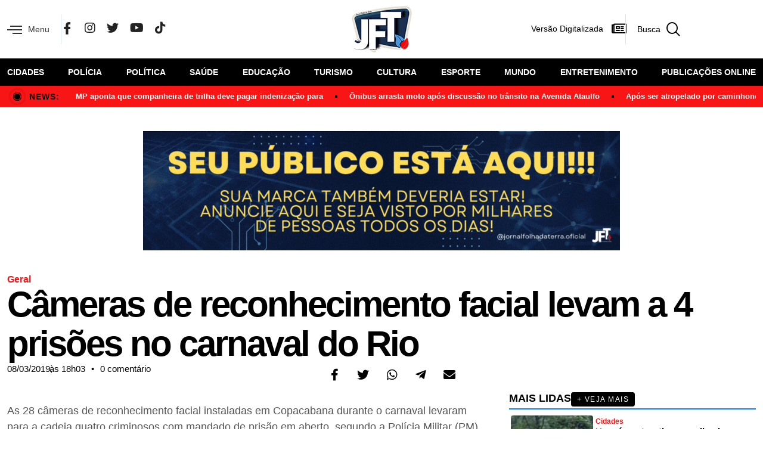

--- FILE ---
content_type: text/html; charset=UTF-8
request_url: https://folhadaterradigital.com.br/geral/cameras-de-reconhecimento-facial-levam-4-prisoes-no-carnaval-do-rio/
body_size: 34952
content:
<!DOCTYPE html>
<html lang="pt-BR">
<head><meta charset="UTF-8"><script>if(navigator.userAgent.match(/MSIE|Internet Explorer/i)||navigator.userAgent.match(/Trident\/7\..*?rv:11/i)){var href=document.location.href;if(!href.match(/[?&]nowprocket/)){if(href.indexOf("?")==-1){if(href.indexOf("#")==-1){document.location.href=href+"?nowprocket=1"}else{document.location.href=href.replace("#","?nowprocket=1#")}}else{if(href.indexOf("#")==-1){document.location.href=href+"&nowprocket=1"}else{document.location.href=href.replace("#","&nowprocket=1#")}}}}</script><script>class RocketLazyLoadScripts{constructor(){this.v="1.2.4",this.triggerEvents=["keydown","mousedown","mousemove","touchmove","touchstart","touchend","wheel"],this.userEventHandler=this._triggerListener.bind(this),this.touchStartHandler=this._onTouchStart.bind(this),this.touchMoveHandler=this._onTouchMove.bind(this),this.touchEndHandler=this._onTouchEnd.bind(this),this.clickHandler=this._onClick.bind(this),this.interceptedClicks=[],window.addEventListener("pageshow",t=>{this.persisted=t.persisted}),window.addEventListener("DOMContentLoaded",()=>{this._preconnect3rdParties()}),this.delayedScripts={normal:[],async:[],defer:[]},this.trash=[],this.allJQueries=[]}_addUserInteractionListener(t){if(document.hidden){t._triggerListener();return}this.triggerEvents.forEach(e=>window.addEventListener(e,t.userEventHandler,{passive:!0})),window.addEventListener("touchstart",t.touchStartHandler,{passive:!0}),window.addEventListener("mousedown",t.touchStartHandler),document.addEventListener("visibilitychange",t.userEventHandler)}_removeUserInteractionListener(){this.triggerEvents.forEach(t=>window.removeEventListener(t,this.userEventHandler,{passive:!0})),document.removeEventListener("visibilitychange",this.userEventHandler)}_onTouchStart(t){"HTML"!==t.target.tagName&&(window.addEventListener("touchend",this.touchEndHandler),window.addEventListener("mouseup",this.touchEndHandler),window.addEventListener("touchmove",this.touchMoveHandler,{passive:!0}),window.addEventListener("mousemove",this.touchMoveHandler),t.target.addEventListener("click",this.clickHandler),this._renameDOMAttribute(t.target,"onclick","rocket-onclick"),this._pendingClickStarted())}_onTouchMove(t){window.removeEventListener("touchend",this.touchEndHandler),window.removeEventListener("mouseup",this.touchEndHandler),window.removeEventListener("touchmove",this.touchMoveHandler,{passive:!0}),window.removeEventListener("mousemove",this.touchMoveHandler),t.target.removeEventListener("click",this.clickHandler),this._renameDOMAttribute(t.target,"rocket-onclick","onclick"),this._pendingClickFinished()}_onTouchEnd(){window.removeEventListener("touchend",this.touchEndHandler),window.removeEventListener("mouseup",this.touchEndHandler),window.removeEventListener("touchmove",this.touchMoveHandler,{passive:!0}),window.removeEventListener("mousemove",this.touchMoveHandler)}_onClick(t){t.target.removeEventListener("click",this.clickHandler),this._renameDOMAttribute(t.target,"rocket-onclick","onclick"),this.interceptedClicks.push(t),t.preventDefault(),t.stopPropagation(),t.stopImmediatePropagation(),this._pendingClickFinished()}_replayClicks(){window.removeEventListener("touchstart",this.touchStartHandler,{passive:!0}),window.removeEventListener("mousedown",this.touchStartHandler),this.interceptedClicks.forEach(t=>{t.target.dispatchEvent(new MouseEvent("click",{view:t.view,bubbles:!0,cancelable:!0}))})}_waitForPendingClicks(){return new Promise(t=>{this._isClickPending?this._pendingClickFinished=t:t()})}_pendingClickStarted(){this._isClickPending=!0}_pendingClickFinished(){this._isClickPending=!1}_renameDOMAttribute(t,e,r){t.hasAttribute&&t.hasAttribute(e)&&(event.target.setAttribute(r,event.target.getAttribute(e)),event.target.removeAttribute(e))}_triggerListener(){this._removeUserInteractionListener(this),"loading"===document.readyState?document.addEventListener("DOMContentLoaded",this._loadEverythingNow.bind(this)):this._loadEverythingNow()}_preconnect3rdParties(){let t=[];document.querySelectorAll("script[type=rocketlazyloadscript][data-rocket-src]").forEach(e=>{let r=e.getAttribute("data-rocket-src");if(r&&0!==r.indexOf("data:")){0===r.indexOf("//")&&(r=location.protocol+r);try{let i=new URL(r).origin;i!==location.origin&&t.push({src:i,crossOrigin:e.crossOrigin||"module"===e.getAttribute("data-rocket-type")})}catch(n){}}}),t=[...new Map(t.map(t=>[JSON.stringify(t),t])).values()],this._batchInjectResourceHints(t,"preconnect")}async _loadEverythingNow(){this.lastBreath=Date.now(),this._delayEventListeners(),this._delayJQueryReady(this),this._handleDocumentWrite(),this._registerAllDelayedScripts(),this._preloadAllScripts(),await this._loadScriptsFromList(this.delayedScripts.normal),await this._loadScriptsFromList(this.delayedScripts.defer),await this._loadScriptsFromList(this.delayedScripts.async);try{await this._triggerDOMContentLoaded(),await this._pendingWebpackRequests(this),await this._triggerWindowLoad()}catch(t){console.error(t)}window.dispatchEvent(new Event("rocket-allScriptsLoaded")),this._waitForPendingClicks().then(()=>{this._replayClicks()}),this._emptyTrash()}_registerAllDelayedScripts(){document.querySelectorAll("script[type=rocketlazyloadscript]").forEach(t=>{t.hasAttribute("data-rocket-src")?t.hasAttribute("async")&&!1!==t.async?this.delayedScripts.async.push(t):t.hasAttribute("defer")&&!1!==t.defer||"module"===t.getAttribute("data-rocket-type")?this.delayedScripts.defer.push(t):this.delayedScripts.normal.push(t):this.delayedScripts.normal.push(t)})}async _transformScript(t){if(await this._littleBreath(),!0===t.noModule&&"noModule"in HTMLScriptElement.prototype){t.setAttribute("data-rocket-status","skipped");return}return new Promise(navigator.userAgent.indexOf("Firefox/")>0||""===navigator.vendor?e=>{let r=document.createElement("script");[...t.attributes].forEach(t=>{let e=t.nodeName;"type"!==e&&("data-rocket-type"===e&&(e="type"),"data-rocket-src"===e&&(e="src"),r.setAttribute(e,t.nodeValue))}),t.text&&(r.text=t.text),r.hasAttribute("src")?(r.addEventListener("load",e),r.addEventListener("error",e)):(r.text=t.text,e());try{t.parentNode.replaceChild(r,t)}catch(i){e()}}:e=>{function r(){t.setAttribute("data-rocket-status","failed"),e()}try{let i=t.getAttribute("data-rocket-type"),n=t.getAttribute("data-rocket-src");i?(t.type=i,t.removeAttribute("data-rocket-type")):t.removeAttribute("type"),t.addEventListener("load",function r(){t.setAttribute("data-rocket-status","executed"),e()}),t.addEventListener("error",r),n?(t.removeAttribute("data-rocket-src"),t.src=n):t.src="data:text/javascript;base64,"+window.btoa(unescape(encodeURIComponent(t.text)))}catch(s){r()}})}async _loadScriptsFromList(t){let e=t.shift();return e&&e.isConnected?(await this._transformScript(e),this._loadScriptsFromList(t)):Promise.resolve()}_preloadAllScripts(){this._batchInjectResourceHints([...this.delayedScripts.normal,...this.delayedScripts.defer,...this.delayedScripts.async],"preload")}_batchInjectResourceHints(t,e){var r=document.createDocumentFragment();t.forEach(t=>{let i=t.getAttribute&&t.getAttribute("data-rocket-src")||t.src;if(i){let n=document.createElement("link");n.href=i,n.rel=e,"preconnect"!==e&&(n.as="script"),t.getAttribute&&"module"===t.getAttribute("data-rocket-type")&&(n.crossOrigin=!0),t.crossOrigin&&(n.crossOrigin=t.crossOrigin),t.integrity&&(n.integrity=t.integrity),r.appendChild(n),this.trash.push(n)}}),document.head.appendChild(r)}_delayEventListeners(){let t={};function e(e,r){!function e(r){!t[r]&&(t[r]={originalFunctions:{add:r.addEventListener,remove:r.removeEventListener},eventsToRewrite:[]},r.addEventListener=function(){arguments[0]=i(arguments[0]),t[r].originalFunctions.add.apply(r,arguments)},r.removeEventListener=function(){arguments[0]=i(arguments[0]),t[r].originalFunctions.remove.apply(r,arguments)});function i(e){return t[r].eventsToRewrite.indexOf(e)>=0?"rocket-"+e:e}}(e),t[e].eventsToRewrite.push(r)}function r(t,e){let r=t[e];Object.defineProperty(t,e,{get:()=>r||function(){},set(i){t["rocket"+e]=r=i}})}e(document,"DOMContentLoaded"),e(window,"DOMContentLoaded"),e(window,"load"),e(window,"pageshow"),e(document,"readystatechange"),r(document,"onreadystatechange"),r(window,"onload"),r(window,"onpageshow")}_delayJQueryReady(t){let e;function r(t){return t.split(" ").map(t=>"load"===t||0===t.indexOf("load.")?"rocket-jquery-load":t).join(" ")}function i(i){if(i&&i.fn&&!t.allJQueries.includes(i)){i.fn.ready=i.fn.init.prototype.ready=function(e){return t.domReadyFired?e.bind(document)(i):document.addEventListener("rocket-DOMContentLoaded",()=>e.bind(document)(i)),i([])};let n=i.fn.on;i.fn.on=i.fn.init.prototype.on=function(){return this[0]===window&&("string"==typeof arguments[0]||arguments[0]instanceof String?arguments[0]=r(arguments[0]):"object"==typeof arguments[0]&&Object.keys(arguments[0]).forEach(t=>{let e=arguments[0][t];delete arguments[0][t],arguments[0][r(t)]=e})),n.apply(this,arguments),this},t.allJQueries.push(i)}e=i}i(window.jQuery),Object.defineProperty(window,"jQuery",{get:()=>e,set(t){i(t)}})}async _pendingWebpackRequests(t){let e=document.querySelector("script[data-webpack]");async function r(){return new Promise(t=>{e.addEventListener("load",t),e.addEventListener("error",t)})}e&&(await r(),await t._requestAnimFrame(),await t._pendingWebpackRequests(t))}async _triggerDOMContentLoaded(){this.domReadyFired=!0,await this._littleBreath(),document.dispatchEvent(new Event("rocket-DOMContentLoaded")),await this._littleBreath(),window.dispatchEvent(new Event("rocket-DOMContentLoaded")),await this._littleBreath(),document.dispatchEvent(new Event("rocket-readystatechange")),await this._littleBreath(),document.rocketonreadystatechange&&document.rocketonreadystatechange()}async _triggerWindowLoad(){await this._littleBreath(),window.dispatchEvent(new Event("rocket-load")),await this._littleBreath(),window.rocketonload&&window.rocketonload(),await this._littleBreath(),this.allJQueries.forEach(t=>t(window).trigger("rocket-jquery-load")),await this._littleBreath();let t=new Event("rocket-pageshow");t.persisted=this.persisted,window.dispatchEvent(t),await this._littleBreath(),window.rocketonpageshow&&window.rocketonpageshow({persisted:this.persisted})}_handleDocumentWrite(){let t=new Map;document.write=document.writeln=function(e){let r=document.currentScript;r||console.error("WPRocket unable to document.write this: "+e);let i=document.createRange(),n=r.parentElement,s=t.get(r);void 0===s&&(s=r.nextSibling,t.set(r,s));let a=document.createDocumentFragment();i.setStart(a,0),a.appendChild(i.createContextualFragment(e)),n.insertBefore(a,s)}}async _littleBreath(){Date.now()-this.lastBreath>45&&(await this._requestAnimFrame(),this.lastBreath=Date.now())}async _requestAnimFrame(){return document.hidden?new Promise(t=>setTimeout(t)):new Promise(t=>requestAnimationFrame(t))}_emptyTrash(){this.trash.forEach(t=>t.remove())}static run(){let t=new RocketLazyLoadScripts;t._addUserInteractionListener(t)}}RocketLazyLoadScripts.run();</script>
	
	<meta name="viewport" content="width=device-width, initial-scale=1.0, viewport-fit=cover" />		<meta name='robots' content='index, follow, max-image-preview:large, max-snippet:-1, max-video-preview:-1' />

	<!-- This site is optimized with the Yoast SEO plugin v21.7 - https://yoast.com/wordpress/plugins/seo/ -->
	<title>Câmeras de reconhecimento facial levam a 4 prisões no carnaval do Rio - Jornal Folha da Terra</title>
	<link rel="canonical" href="https://folhadaterradigital.com.br/geral/cameras-de-reconhecimento-facial-levam-4-prisoes-no-carnaval-do-rio/" />
	<meta property="og:locale" content="pt_BR" />
	<meta property="og:type" content="article" />
	<meta property="og:title" content="Câmeras de reconhecimento facial levam a 4 prisões no carnaval do Rio - Jornal Folha da Terra" />
	<meta property="og:description" content="As 28 câmeras de reconhecimento facial instaladas em Copacabana durante o carnaval levaram para a cadeia quatro criminosos com mandado de prisão em aberto, segundo a Polícia Militar (PM) do Rio de Janeiro. A corporação avalia que o projeto piloto &#8220;passou no primeiro test drive&#8221; e que o sistema de leitura facial e de placa de veículos&#8221;demonstrou que [&hellip;]" />
	<meta property="og:url" content="https://folhadaterradigital.com.br/geral/cameras-de-reconhecimento-facial-levam-4-prisoes-no-carnaval-do-rio/" />
	<meta property="og:site_name" content="Jornal Folha da Terra" />
	<meta property="article:publisher" content="https://www.facebook.com/JornalFolhaDaTerra" />
	<meta property="article:published_time" content="2019-03-08T21:25:06+00:00" />
	<meta property="og:image" content="https://folhadaterradigital.com.br/wp-content/uploads/2023/10/logo-redes.webp" />
	<meta property="og:image:width" content="500" />
	<meta property="og:image:height" content="500" />
	<meta property="og:image:type" content="image/webp" />
	<meta name="author" content="Jornal Folha da Terra" />
	<meta name="twitter:card" content="summary_large_image" />
	<meta name="twitter:creator" content="@jfolhadaterra" />
	<meta name="twitter:site" content="@jfolhadaterra" />
	<meta name="twitter:label1" content="Escrito por" />
	<meta name="twitter:data1" content="Jornal Folha da Terra" />
	<meta name="twitter:label2" content="Est. tempo de leitura" />
	<meta name="twitter:data2" content="3 minutos" />
	<script type="application/ld+json" class="yoast-schema-graph">{"@context":"https://schema.org","@graph":[{"@type":"Article","@id":"https://folhadaterradigital.com.br/geral/cameras-de-reconhecimento-facial-levam-4-prisoes-no-carnaval-do-rio/#article","isPartOf":{"@id":"https://folhadaterradigital.com.br/geral/cameras-de-reconhecimento-facial-levam-4-prisoes-no-carnaval-do-rio/"},"author":{"name":"Jornal Folha da Terra","@id":"https://folhadaterradigital.com.br/#/schema/person/fa95b4172a1aaeada8b127cb177d197c"},"headline":"Câmeras de reconhecimento facial levam a 4 prisões no carnaval do Rio","datePublished":"2019-03-08T21:25:06+00:00","dateModified":"2019-03-08T21:25:06+00:00","mainEntityOfPage":{"@id":"https://folhadaterradigital.com.br/geral/cameras-de-reconhecimento-facial-levam-4-prisoes-no-carnaval-do-rio/"},"wordCount":561,"publisher":{"@id":"https://folhadaterradigital.com.br/#organization"},"articleSection":["Geral","Polícia","Últimas Notícias"],"inLanguage":"pt-BR"},{"@type":"WebPage","@id":"https://folhadaterradigital.com.br/geral/cameras-de-reconhecimento-facial-levam-4-prisoes-no-carnaval-do-rio/","url":"https://folhadaterradigital.com.br/geral/cameras-de-reconhecimento-facial-levam-4-prisoes-no-carnaval-do-rio/","name":"Câmeras de reconhecimento facial levam a 4 prisões no carnaval do Rio - Jornal Folha da Terra","isPartOf":{"@id":"https://folhadaterradigital.com.br/#website"},"datePublished":"2019-03-08T21:25:06+00:00","dateModified":"2019-03-08T21:25:06+00:00","breadcrumb":{"@id":"https://folhadaterradigital.com.br/geral/cameras-de-reconhecimento-facial-levam-4-prisoes-no-carnaval-do-rio/#breadcrumb"},"inLanguage":"pt-BR","potentialAction":[{"@type":"ReadAction","target":["https://folhadaterradigital.com.br/geral/cameras-de-reconhecimento-facial-levam-4-prisoes-no-carnaval-do-rio/"]}]},{"@type":"BreadcrumbList","@id":"https://folhadaterradigital.com.br/geral/cameras-de-reconhecimento-facial-levam-4-prisoes-no-carnaval-do-rio/#breadcrumb","itemListElement":[{"@type":"ListItem","position":1,"name":"Início","item":"https://folhadaterradigital.com.br/"},{"@type":"ListItem","position":2,"name":"Câmeras de reconhecimento facial levam a 4 prisões no carnaval do Rio"}]},{"@type":"WebSite","@id":"https://folhadaterradigital.com.br/#website","url":"https://folhadaterradigital.com.br/","name":"Jornal Folha da Terra","description":"A fonte de informação que você pode confiar","publisher":{"@id":"https://folhadaterradigital.com.br/#organization"},"potentialAction":[{"@type":"SearchAction","target":{"@type":"EntryPoint","urlTemplate":"https://folhadaterradigital.com.br/?s={search_term_string}"},"query-input":"required name=search_term_string"}],"inLanguage":"pt-BR"},{"@type":"Organization","@id":"https://folhadaterradigital.com.br/#organization","name":"Jornal Folha da Terra","url":"https://folhadaterradigital.com.br/","logo":{"@type":"ImageObject","inLanguage":"pt-BR","@id":"https://folhadaterradigital.com.br/#/schema/logo/image/","url":"https://folhadaterradigital.com.br/wp-content/uploads/2023/09/logo-1.png","contentUrl":"https://folhadaterradigital.com.br/wp-content/uploads/2023/09/logo-1.png","width":101,"height":78,"caption":"Jornal Folha da Terra"},"image":{"@id":"https://folhadaterradigital.com.br/#/schema/logo/image/"},"sameAs":["https://www.facebook.com/JornalFolhaDaTerra","https://twitter.com/jfolhadaterra","https://www.instagram.com/jornalfolhadaterra.oficial/","https://www.youtube.com/channel/UCMnyNfqGmnryJqIpqHkq_Ow","https://www.tiktok.com/@jornalfolhadaterra"]},{"@type":"Person","@id":"https://folhadaterradigital.com.br/#/schema/person/fa95b4172a1aaeada8b127cb177d197c","name":"Jornal Folha da Terra","image":{"@type":"ImageObject","inLanguage":"pt-BR","@id":"https://folhadaterradigital.com.br/#/schema/person/image/","url":"https://secure.gravatar.com/avatar/7eff04cbcc1f5591c77daeaafe6516e7?s=96&d=mm&r=g","contentUrl":"https://secure.gravatar.com/avatar/7eff04cbcc1f5591c77daeaafe6516e7?s=96&d=mm&r=g","caption":"Jornal Folha da Terra"}}]}</script>
	<!-- / Yoast SEO plugin. -->


<link rel="alternate" type="application/rss+xml" title="Feed para Jornal Folha da Terra &raquo;" href="https://folhadaterradigital.com.br/feed/" />
<link rel="alternate" type="application/rss+xml" title="Feed de comentários para Jornal Folha da Terra &raquo;" href="https://folhadaterradigital.com.br/comments/feed/" />
<link rel="alternate" type="application/rss+xml" title="Feed de comentários para Jornal Folha da Terra &raquo; Câmeras de reconhecimento facial levam a 4 prisões no carnaval do Rio" href="https://folhadaterradigital.com.br/geral/cameras-de-reconhecimento-facial-levam-4-prisoes-no-carnaval-do-rio/feed/" />
<script type="rocketlazyloadscript" data-rocket-type="text/javascript">
/* <![CDATA[ */
window._wpemojiSettings = {"baseUrl":"https:\/\/s.w.org\/images\/core\/emoji\/14.0.0\/72x72\/","ext":".png","svgUrl":"https:\/\/s.w.org\/images\/core\/emoji\/14.0.0\/svg\/","svgExt":".svg","source":{"concatemoji":"https:\/\/folhadaterradigital.com.br\/wp-includes\/js\/wp-emoji-release.min.js?ver=6.4.3"}};
/*! This file is auto-generated */
!function(i,n){var o,s,e;function c(e){try{var t={supportTests:e,timestamp:(new Date).valueOf()};sessionStorage.setItem(o,JSON.stringify(t))}catch(e){}}function p(e,t,n){e.clearRect(0,0,e.canvas.width,e.canvas.height),e.fillText(t,0,0);var t=new Uint32Array(e.getImageData(0,0,e.canvas.width,e.canvas.height).data),r=(e.clearRect(0,0,e.canvas.width,e.canvas.height),e.fillText(n,0,0),new Uint32Array(e.getImageData(0,0,e.canvas.width,e.canvas.height).data));return t.every(function(e,t){return e===r[t]})}function u(e,t,n){switch(t){case"flag":return n(e,"\ud83c\udff3\ufe0f\u200d\u26a7\ufe0f","\ud83c\udff3\ufe0f\u200b\u26a7\ufe0f")?!1:!n(e,"\ud83c\uddfa\ud83c\uddf3","\ud83c\uddfa\u200b\ud83c\uddf3")&&!n(e,"\ud83c\udff4\udb40\udc67\udb40\udc62\udb40\udc65\udb40\udc6e\udb40\udc67\udb40\udc7f","\ud83c\udff4\u200b\udb40\udc67\u200b\udb40\udc62\u200b\udb40\udc65\u200b\udb40\udc6e\u200b\udb40\udc67\u200b\udb40\udc7f");case"emoji":return!n(e,"\ud83e\udef1\ud83c\udffb\u200d\ud83e\udef2\ud83c\udfff","\ud83e\udef1\ud83c\udffb\u200b\ud83e\udef2\ud83c\udfff")}return!1}function f(e,t,n){var r="undefined"!=typeof WorkerGlobalScope&&self instanceof WorkerGlobalScope?new OffscreenCanvas(300,150):i.createElement("canvas"),a=r.getContext("2d",{willReadFrequently:!0}),o=(a.textBaseline="top",a.font="600 32px Arial",{});return e.forEach(function(e){o[e]=t(a,e,n)}),o}function t(e){var t=i.createElement("script");t.src=e,t.defer=!0,i.head.appendChild(t)}"undefined"!=typeof Promise&&(o="wpEmojiSettingsSupports",s=["flag","emoji"],n.supports={everything:!0,everythingExceptFlag:!0},e=new Promise(function(e){i.addEventListener("DOMContentLoaded",e,{once:!0})}),new Promise(function(t){var n=function(){try{var e=JSON.parse(sessionStorage.getItem(o));if("object"==typeof e&&"number"==typeof e.timestamp&&(new Date).valueOf()<e.timestamp+604800&&"object"==typeof e.supportTests)return e.supportTests}catch(e){}return null}();if(!n){if("undefined"!=typeof Worker&&"undefined"!=typeof OffscreenCanvas&&"undefined"!=typeof URL&&URL.createObjectURL&&"undefined"!=typeof Blob)try{var e="postMessage("+f.toString()+"("+[JSON.stringify(s),u.toString(),p.toString()].join(",")+"));",r=new Blob([e],{type:"text/javascript"}),a=new Worker(URL.createObjectURL(r),{name:"wpTestEmojiSupports"});return void(a.onmessage=function(e){c(n=e.data),a.terminate(),t(n)})}catch(e){}c(n=f(s,u,p))}t(n)}).then(function(e){for(var t in e)n.supports[t]=e[t],n.supports.everything=n.supports.everything&&n.supports[t],"flag"!==t&&(n.supports.everythingExceptFlag=n.supports.everythingExceptFlag&&n.supports[t]);n.supports.everythingExceptFlag=n.supports.everythingExceptFlag&&!n.supports.flag,n.DOMReady=!1,n.readyCallback=function(){n.DOMReady=!0}}).then(function(){return e}).then(function(){var e;n.supports.everything||(n.readyCallback(),(e=n.source||{}).concatemoji?t(e.concatemoji):e.wpemoji&&e.twemoji&&(t(e.twemoji),t(e.wpemoji)))}))}((window,document),window._wpemojiSettings);
/* ]]> */
</script>
<style id='wp-emoji-styles-inline-css' type='text/css'>

	img.wp-smiley, img.emoji {
		display: inline !important;
		border: none !important;
		box-shadow: none !important;
		height: 1em !important;
		width: 1em !important;
		margin: 0 0.07em !important;
		vertical-align: -0.1em !important;
		background: none !important;
		padding: 0 !important;
	}
</style>
<link rel='stylesheet' id='wp-block-library-css' href='https://folhadaterradigital.com.br/wp-includes/css/dist/block-library/style.min.css?ver=6.4.3' type='text/css' media='all' />
<link data-minify="1" rel='stylesheet' id='jet-engine-frontend-css' href='https://folhadaterradigital.com.br/wp-content/cache/min/1/wp-content/plugins/jet-engine/assets/css/frontend.css?ver=1757940617' type='text/css' media='all' />
<style id='classic-theme-styles-inline-css' type='text/css'>
/*! This file is auto-generated */
.wp-block-button__link{color:#fff;background-color:#32373c;border-radius:9999px;box-shadow:none;text-decoration:none;padding:calc(.667em + 2px) calc(1.333em + 2px);font-size:1.125em}.wp-block-file__button{background:#32373c;color:#fff;text-decoration:none}
</style>
<style id='global-styles-inline-css' type='text/css'>
body{--wp--preset--color--black: #000000;--wp--preset--color--cyan-bluish-gray: #abb8c3;--wp--preset--color--white: #ffffff;--wp--preset--color--pale-pink: #f78da7;--wp--preset--color--vivid-red: #cf2e2e;--wp--preset--color--luminous-vivid-orange: #ff6900;--wp--preset--color--luminous-vivid-amber: #fcb900;--wp--preset--color--light-green-cyan: #7bdcb5;--wp--preset--color--vivid-green-cyan: #00d084;--wp--preset--color--pale-cyan-blue: #8ed1fc;--wp--preset--color--vivid-cyan-blue: #0693e3;--wp--preset--color--vivid-purple: #9b51e0;--wp--preset--gradient--vivid-cyan-blue-to-vivid-purple: linear-gradient(135deg,rgba(6,147,227,1) 0%,rgb(155,81,224) 100%);--wp--preset--gradient--light-green-cyan-to-vivid-green-cyan: linear-gradient(135deg,rgb(122,220,180) 0%,rgb(0,208,130) 100%);--wp--preset--gradient--luminous-vivid-amber-to-luminous-vivid-orange: linear-gradient(135deg,rgba(252,185,0,1) 0%,rgba(255,105,0,1) 100%);--wp--preset--gradient--luminous-vivid-orange-to-vivid-red: linear-gradient(135deg,rgba(255,105,0,1) 0%,rgb(207,46,46) 100%);--wp--preset--gradient--very-light-gray-to-cyan-bluish-gray: linear-gradient(135deg,rgb(238,238,238) 0%,rgb(169,184,195) 100%);--wp--preset--gradient--cool-to-warm-spectrum: linear-gradient(135deg,rgb(74,234,220) 0%,rgb(151,120,209) 20%,rgb(207,42,186) 40%,rgb(238,44,130) 60%,rgb(251,105,98) 80%,rgb(254,248,76) 100%);--wp--preset--gradient--blush-light-purple: linear-gradient(135deg,rgb(255,206,236) 0%,rgb(152,150,240) 100%);--wp--preset--gradient--blush-bordeaux: linear-gradient(135deg,rgb(254,205,165) 0%,rgb(254,45,45) 50%,rgb(107,0,62) 100%);--wp--preset--gradient--luminous-dusk: linear-gradient(135deg,rgb(255,203,112) 0%,rgb(199,81,192) 50%,rgb(65,88,208) 100%);--wp--preset--gradient--pale-ocean: linear-gradient(135deg,rgb(255,245,203) 0%,rgb(182,227,212) 50%,rgb(51,167,181) 100%);--wp--preset--gradient--electric-grass: linear-gradient(135deg,rgb(202,248,128) 0%,rgb(113,206,126) 100%);--wp--preset--gradient--midnight: linear-gradient(135deg,rgb(2,3,129) 0%,rgb(40,116,252) 100%);--wp--preset--font-size--small: 13px;--wp--preset--font-size--medium: 20px;--wp--preset--font-size--large: 36px;--wp--preset--font-size--x-large: 42px;--wp--preset--spacing--20: 0.44rem;--wp--preset--spacing--30: 0.67rem;--wp--preset--spacing--40: 1rem;--wp--preset--spacing--50: 1.5rem;--wp--preset--spacing--60: 2.25rem;--wp--preset--spacing--70: 3.38rem;--wp--preset--spacing--80: 5.06rem;--wp--preset--shadow--natural: 6px 6px 9px rgba(0, 0, 0, 0.2);--wp--preset--shadow--deep: 12px 12px 50px rgba(0, 0, 0, 0.4);--wp--preset--shadow--sharp: 6px 6px 0px rgba(0, 0, 0, 0.2);--wp--preset--shadow--outlined: 6px 6px 0px -3px rgba(255, 255, 255, 1), 6px 6px rgba(0, 0, 0, 1);--wp--preset--shadow--crisp: 6px 6px 0px rgba(0, 0, 0, 1);}:where(.is-layout-flex){gap: 0.5em;}:where(.is-layout-grid){gap: 0.5em;}body .is-layout-flow > .alignleft{float: left;margin-inline-start: 0;margin-inline-end: 2em;}body .is-layout-flow > .alignright{float: right;margin-inline-start: 2em;margin-inline-end: 0;}body .is-layout-flow > .aligncenter{margin-left: auto !important;margin-right: auto !important;}body .is-layout-constrained > .alignleft{float: left;margin-inline-start: 0;margin-inline-end: 2em;}body .is-layout-constrained > .alignright{float: right;margin-inline-start: 2em;margin-inline-end: 0;}body .is-layout-constrained > .aligncenter{margin-left: auto !important;margin-right: auto !important;}body .is-layout-constrained > :where(:not(.alignleft):not(.alignright):not(.alignfull)){max-width: var(--wp--style--global--content-size);margin-left: auto !important;margin-right: auto !important;}body .is-layout-constrained > .alignwide{max-width: var(--wp--style--global--wide-size);}body .is-layout-flex{display: flex;}body .is-layout-flex{flex-wrap: wrap;align-items: center;}body .is-layout-flex > *{margin: 0;}body .is-layout-grid{display: grid;}body .is-layout-grid > *{margin: 0;}:where(.wp-block-columns.is-layout-flex){gap: 2em;}:where(.wp-block-columns.is-layout-grid){gap: 2em;}:where(.wp-block-post-template.is-layout-flex){gap: 1.25em;}:where(.wp-block-post-template.is-layout-grid){gap: 1.25em;}.has-black-color{color: var(--wp--preset--color--black) !important;}.has-cyan-bluish-gray-color{color: var(--wp--preset--color--cyan-bluish-gray) !important;}.has-white-color{color: var(--wp--preset--color--white) !important;}.has-pale-pink-color{color: var(--wp--preset--color--pale-pink) !important;}.has-vivid-red-color{color: var(--wp--preset--color--vivid-red) !important;}.has-luminous-vivid-orange-color{color: var(--wp--preset--color--luminous-vivid-orange) !important;}.has-luminous-vivid-amber-color{color: var(--wp--preset--color--luminous-vivid-amber) !important;}.has-light-green-cyan-color{color: var(--wp--preset--color--light-green-cyan) !important;}.has-vivid-green-cyan-color{color: var(--wp--preset--color--vivid-green-cyan) !important;}.has-pale-cyan-blue-color{color: var(--wp--preset--color--pale-cyan-blue) !important;}.has-vivid-cyan-blue-color{color: var(--wp--preset--color--vivid-cyan-blue) !important;}.has-vivid-purple-color{color: var(--wp--preset--color--vivid-purple) !important;}.has-black-background-color{background-color: var(--wp--preset--color--black) !important;}.has-cyan-bluish-gray-background-color{background-color: var(--wp--preset--color--cyan-bluish-gray) !important;}.has-white-background-color{background-color: var(--wp--preset--color--white) !important;}.has-pale-pink-background-color{background-color: var(--wp--preset--color--pale-pink) !important;}.has-vivid-red-background-color{background-color: var(--wp--preset--color--vivid-red) !important;}.has-luminous-vivid-orange-background-color{background-color: var(--wp--preset--color--luminous-vivid-orange) !important;}.has-luminous-vivid-amber-background-color{background-color: var(--wp--preset--color--luminous-vivid-amber) !important;}.has-light-green-cyan-background-color{background-color: var(--wp--preset--color--light-green-cyan) !important;}.has-vivid-green-cyan-background-color{background-color: var(--wp--preset--color--vivid-green-cyan) !important;}.has-pale-cyan-blue-background-color{background-color: var(--wp--preset--color--pale-cyan-blue) !important;}.has-vivid-cyan-blue-background-color{background-color: var(--wp--preset--color--vivid-cyan-blue) !important;}.has-vivid-purple-background-color{background-color: var(--wp--preset--color--vivid-purple) !important;}.has-black-border-color{border-color: var(--wp--preset--color--black) !important;}.has-cyan-bluish-gray-border-color{border-color: var(--wp--preset--color--cyan-bluish-gray) !important;}.has-white-border-color{border-color: var(--wp--preset--color--white) !important;}.has-pale-pink-border-color{border-color: var(--wp--preset--color--pale-pink) !important;}.has-vivid-red-border-color{border-color: var(--wp--preset--color--vivid-red) !important;}.has-luminous-vivid-orange-border-color{border-color: var(--wp--preset--color--luminous-vivid-orange) !important;}.has-luminous-vivid-amber-border-color{border-color: var(--wp--preset--color--luminous-vivid-amber) !important;}.has-light-green-cyan-border-color{border-color: var(--wp--preset--color--light-green-cyan) !important;}.has-vivid-green-cyan-border-color{border-color: var(--wp--preset--color--vivid-green-cyan) !important;}.has-pale-cyan-blue-border-color{border-color: var(--wp--preset--color--pale-cyan-blue) !important;}.has-vivid-cyan-blue-border-color{border-color: var(--wp--preset--color--vivid-cyan-blue) !important;}.has-vivid-purple-border-color{border-color: var(--wp--preset--color--vivid-purple) !important;}.has-vivid-cyan-blue-to-vivid-purple-gradient-background{background: var(--wp--preset--gradient--vivid-cyan-blue-to-vivid-purple) !important;}.has-light-green-cyan-to-vivid-green-cyan-gradient-background{background: var(--wp--preset--gradient--light-green-cyan-to-vivid-green-cyan) !important;}.has-luminous-vivid-amber-to-luminous-vivid-orange-gradient-background{background: var(--wp--preset--gradient--luminous-vivid-amber-to-luminous-vivid-orange) !important;}.has-luminous-vivid-orange-to-vivid-red-gradient-background{background: var(--wp--preset--gradient--luminous-vivid-orange-to-vivid-red) !important;}.has-very-light-gray-to-cyan-bluish-gray-gradient-background{background: var(--wp--preset--gradient--very-light-gray-to-cyan-bluish-gray) !important;}.has-cool-to-warm-spectrum-gradient-background{background: var(--wp--preset--gradient--cool-to-warm-spectrum) !important;}.has-blush-light-purple-gradient-background{background: var(--wp--preset--gradient--blush-light-purple) !important;}.has-blush-bordeaux-gradient-background{background: var(--wp--preset--gradient--blush-bordeaux) !important;}.has-luminous-dusk-gradient-background{background: var(--wp--preset--gradient--luminous-dusk) !important;}.has-pale-ocean-gradient-background{background: var(--wp--preset--gradient--pale-ocean) !important;}.has-electric-grass-gradient-background{background: var(--wp--preset--gradient--electric-grass) !important;}.has-midnight-gradient-background{background: var(--wp--preset--gradient--midnight) !important;}.has-small-font-size{font-size: var(--wp--preset--font-size--small) !important;}.has-medium-font-size{font-size: var(--wp--preset--font-size--medium) !important;}.has-large-font-size{font-size: var(--wp--preset--font-size--large) !important;}.has-x-large-font-size{font-size: var(--wp--preset--font-size--x-large) !important;}
.wp-block-navigation a:where(:not(.wp-element-button)){color: inherit;}
:where(.wp-block-post-template.is-layout-flex){gap: 1.25em;}:where(.wp-block-post-template.is-layout-grid){gap: 1.25em;}
:where(.wp-block-columns.is-layout-flex){gap: 2em;}:where(.wp-block-columns.is-layout-grid){gap: 2em;}
.wp-block-pullquote{font-size: 1.5em;line-height: 1.6;}
</style>
<link rel='stylesheet' id='rntema-style-css' href='https://folhadaterradigital.com.br/wp-content/themes/rntema/style.css?ver=6.4.3' type='text/css' media='all' />
<link rel='stylesheet' id='elementor-lazyload-css' href='https://folhadaterradigital.com.br/wp-content/plugins/elementor/assets/css/modules/lazyload/frontend.min.css?ver=3.18.3' type='text/css' media='all' />
<link data-minify="1" rel='stylesheet' id='elementor-icons-css' href='https://folhadaterradigital.com.br/wp-content/cache/min/1/wp-content/plugins/elementor/assets/lib/eicons/css/elementor-icons.min.css?ver=1757940617' type='text/css' media='all' />
<link rel='stylesheet' id='elementor-frontend-css' href='https://folhadaterradigital.com.br/wp-content/uploads/elementor/css/custom-frontend-lite.min.css?ver=1745356811' type='text/css' media='all' />
<link data-minify="1" rel='stylesheet' id='swiper-css' href='https://folhadaterradigital.com.br/wp-content/cache/min/1/wp-content/plugins/elementor/assets/lib/swiper/v8/css/swiper.min.css?ver=1757940617' type='text/css' media='all' />
<link rel='stylesheet' id='elementor-post-6-css' href='https://folhadaterradigital.com.br/wp-content/uploads/elementor/css/post-6.css?ver=1745356810' type='text/css' media='all' />
<link rel='stylesheet' id='elementor-pro-css' href='https://folhadaterradigital.com.br/wp-content/uploads/elementor/css/custom-pro-frontend-lite.min.css?ver=1745356811' type='text/css' media='all' />
<link rel='stylesheet' id='elementor-post-19-css' href='https://folhadaterradigital.com.br/wp-content/uploads/elementor/css/post-19.css?ver=1745356810' type='text/css' media='all' />
<link rel='stylesheet' id='elementor-post-65452-css' href='https://folhadaterradigital.com.br/wp-content/uploads/elementor/css/post-65452.css?ver=1745356810' type='text/css' media='all' />
<link rel='stylesheet' id='elementor-post-65543-css' href='https://folhadaterradigital.com.br/wp-content/uploads/elementor/css/post-65543.css?ver=1745356810' type='text/css' media='all' />
<link data-minify="1" rel='stylesheet' id='elementor-icons-ekiticons-css' href='https://folhadaterradigital.com.br/wp-content/cache/min/1/wp-content/plugins/elementskit-lite/modules/elementskit-icon-pack/assets/css/ekiticons.css?ver=1757940617' type='text/css' media='all' />
<link data-minify="1" rel='stylesheet' id='ekit-widget-styles-css' href='https://folhadaterradigital.com.br/wp-content/cache/min/1/wp-content/plugins/elementskit-lite/widgets/init/assets/css/widget-styles.css?ver=1757940617' type='text/css' media='all' />
<link data-minify="1" rel='stylesheet' id='ekit-widget-styles-pro-css' href='https://folhadaterradigital.com.br/wp-content/cache/min/1/wp-content/plugins/elementskit/widgets/init/assets/css/widget-styles-pro.css?ver=1757940617' type='text/css' media='all' />
<link data-minify="1" rel='stylesheet' id='ekit-responsive-css' href='https://folhadaterradigital.com.br/wp-content/cache/min/1/wp-content/plugins/elementskit-lite/widgets/init/assets/css/responsive.css?ver=1757940617' type='text/css' media='all' />
<link rel='stylesheet' id='__EPYT__style-css' href='https://folhadaterradigital.com.br/wp-content/plugins/youtube-embed-plus/styles/ytprefs.min.css?ver=14.2' type='text/css' media='all' />
<style id='__EPYT__style-inline-css' type='text/css'>

                .epyt-gallery-thumb {
                        width: 100%;
                }
                
</style>
<link rel='stylesheet' id='elementor-icons-shared-0-css' href='https://folhadaterradigital.com.br/wp-content/plugins/elementor/assets/lib/font-awesome/css/fontawesome.min.css?ver=5.15.3' type='text/css' media='all' />
<link data-minify="1" rel='stylesheet' id='elementor-icons-fa-brands-css' href='https://folhadaterradigital.com.br/wp-content/cache/min/1/wp-content/plugins/elementor/assets/lib/font-awesome/css/brands.min.css?ver=1757940617' type='text/css' media='all' />
<link data-minify="1" rel='stylesheet' id='elementor-icons-fa-regular-css' href='https://folhadaterradigital.com.br/wp-content/cache/min/1/wp-content/plugins/elementor/assets/lib/font-awesome/css/regular.min.css?ver=1757940617' type='text/css' media='all' />
<link data-minify="1" rel='stylesheet' id='elementor-icons-fa-solid-css' href='https://folhadaterradigital.com.br/wp-content/cache/min/1/wp-content/plugins/elementor/assets/lib/font-awesome/css/solid.min.css?ver=1757940617' type='text/css' media='all' />
<script type="rocketlazyloadscript" data-rocket-type="text/javascript" data-rocket-src="https://folhadaterradigital.com.br/wp-includes/js/jquery/jquery.min.js?ver=3.7.1" id="jquery-core-js" defer></script>
<script type="rocketlazyloadscript" data-rocket-type="text/javascript" data-rocket-src="https://folhadaterradigital.com.br/wp-includes/js/jquery/jquery-migrate.min.js?ver=3.4.1" id="jquery-migrate-js" defer></script>
<script type="text/javascript" id="__ytprefs__-js-extra">
/* <![CDATA[ */
var _EPYT_ = {"ajaxurl":"https:\/\/folhadaterradigital.com.br\/wp-admin\/admin-ajax.php","security":"8e54b29964","gallery_scrolloffset":"20","eppathtoscripts":"https:\/\/folhadaterradigital.com.br\/wp-content\/plugins\/youtube-embed-plus\/scripts\/","eppath":"https:\/\/folhadaterradigital.com.br\/wp-content\/plugins\/youtube-embed-plus\/","epresponsiveselector":"[\"iframe.__youtube_prefs_widget__\"]","epdovol":"1","version":"14.2","evselector":"iframe.__youtube_prefs__[src], iframe[src*=\"youtube.com\/embed\/\"], iframe[src*=\"youtube-nocookie.com\/embed\/\"]","ajax_compat":"","maxres_facade":"soft","ytapi_load":"light","pause_others":"","stopMobileBuffer":"1","facade_mode":"","not_live_on_channel":"","vi_active":"","vi_js_posttypes":[]};
/* ]]> */
</script>
<script type="rocketlazyloadscript" data-rocket-type="text/javascript" defer data-rocket-src="https://folhadaterradigital.com.br/wp-content/plugins/youtube-embed-plus/scripts/ytprefs.min.js?ver=14.2" id="__ytprefs__-js"></script>
<link rel="https://api.w.org/" href="https://folhadaterradigital.com.br/wp-json/" /><link rel="alternate" type="application/json" href="https://folhadaterradigital.com.br/wp-json/wp/v2/posts/12222" /><link rel="EditURI" type="application/rsd+xml" title="RSD" href="https://folhadaterradigital.com.br/xmlrpc.php?rsd" />
<meta name="generator" content="WordPress 6.4.3" />
<link rel='shortlink' href='https://folhadaterradigital.com.br/?p=12222' />
<link rel="alternate" type="application/json+oembed" href="https://folhadaterradigital.com.br/wp-json/oembed/1.0/embed?url=https%3A%2F%2Ffolhadaterradigital.com.br%2Fgeral%2Fcameras-de-reconhecimento-facial-levam-4-prisoes-no-carnaval-do-rio%2F" />
<link rel="alternate" type="text/xml+oembed" href="https://folhadaterradigital.com.br/wp-json/oembed/1.0/embed?url=https%3A%2F%2Ffolhadaterradigital.com.br%2Fgeral%2Fcameras-de-reconhecimento-facial-levam-4-prisoes-no-carnaval-do-rio%2F&#038;format=xml" />
		<script>
			document.documentElement.className = document.documentElement.className.replace( 'no-js', 'js' );
		</script>
				<style>
			.no-js img.lazyload { display: none; }
			figure.wp-block-image img.lazyloading { min-width: 150px; }
							.lazyload, .lazyloading { opacity: 0; }
				.lazyloaded {
					opacity: 1;
					transition: opacity 400ms;
					transition-delay: 0ms;
				}
					</style>
		<meta name="generator" content="Elementor 3.18.3; features: e_dom_optimization, e_optimized_assets_loading, e_optimized_css_loading, additional_custom_breakpoints, block_editor_assets_optimize, e_image_loading_optimization; settings: css_print_method-external, google_font-disabled, font_display-swap">
<!-- Google tag (gtag.js) -->
<script type="rocketlazyloadscript" async data-rocket-src="https://www.googletagmanager.com/gtag/js?id=G-48XT1H18C0"></script>
<script type="rocketlazyloadscript">
  window.dataLayer = window.dataLayer || [];
  function gtag(){dataLayer.push(arguments);}
  gtag('js', new Date());

  gtag('config', 'G-48XT1H18C0');
</script>
<link rel="icon" href="https://folhadaterradigital.com.br/wp-content/uploads/2023/09/favicon.png" sizes="32x32" />
<link rel="icon" href="https://folhadaterradigital.com.br/wp-content/uploads/2023/09/favicon.png" sizes="192x192" />
<link rel="apple-touch-icon" href="https://folhadaterradigital.com.br/wp-content/uploads/2023/09/favicon.png" />
<meta name="msapplication-TileImage" content="https://folhadaterradigital.com.br/wp-content/uploads/2023/09/favicon.png" />
		<style type="text/css" id="wp-custom-css">
			/**  GERAL  **/
html, body {
    margin: 0;
		overflow-x: hidden;
}
::selection {
    background-color: #157af8;
    color: #ffffff;
}
::-webkit-scrollbar-track {
    background-color: #e8e8e8;
}
::-webkit-scrollbar-thumb {
    background: #6d6d6d;
    border-radius: 0;
}
::-webkit-scrollbar {
    width: 10px;
    background: #6d6d6d;
}
blockquote.wp-block-quote {
    margin: 0 0 0 15px;
    font-size: 92%;
    font-style: italic;
}

/**  TOPO  **/
#topo .versao-digitalizada:hover a, #topo .versao-digitalizada:hover a i {
    color: var(--e-global-color-accent);
}
#topo .busca a {
	width: 100%;
    display: flex;
    align-items: center;
}
#topo .busca a:before {
    content: "Busca";
    margin-right: 10px;
}
#topo .menu-offcanvas a {
	display: flex;
	align-items: center;
}
#topo .menu-offcanvas i {
    margin-right: 10px;
}
#topo .menu-offcanvas:after, #topo .busca:after {
    content: "";
    width: 1px;
    height: 50px;
    background: #dae5f3;
    position: absolute;
    top: 50%;
    transform: translateY(-50%);
}
#topo .menu-offcanvas:after {
	right: 0;
}
#topo .busca:after {
	left: 0;
}
#topo .busca a:before {
    content: "Busca";
    margin-right: 10px;
    font-size: 14px;
    font-weight: 500;
}
#menu-principal ul {
    width: 100%;
    display: flex;
    justify-content: space-between;
}
#menu-principal ul::after {
	display: none;
}
#topo .menu-offcanvas .logo .e-con-inner {
    margin-top: -20px;
}
#topo .menu-offcanvas button.elementor-search-form__submit i::before {
    content: "\eb28";
    font-family: elementskit!important;
    speak: none;
    font-style: normal;
    font-weight: 400;
    font-variant: normal;
    text-transform: none;
    line-height: 1;
    -webkit-font-smoothing: antialiased;
    -moz-osx-font-smoothing: grayscale;
}
#topo .menu-offcanvas form.elementor-search-form .elementor-search-form__container {
    transition: all 0.6s;
}
#topo .busca i {
    font-size: 24px;
}
#topo .busca input {
    font-size: 18px;
    border-color: #ffffff;
    padding: 0 70px 0 30px;
}
#topo .busca input:focus {
    border-bottom: 3px solid #FF5959;
    transition: all 0.6s;
}
#topo .busca button.mfp-close {
    font-size: 0;
    border: 0;
    margin: 25px;
    text-shadow: none;
    display: flex;
    justify-content: center;
    align-items: center;
}
#topo .busca button.mfp-close::before {
    content: "\e9a5";
    font-family: elementskit!important;
    font-size: 20px;
    speak: none;
    font-style: normal;
    font-weight: 400;
    font-variant: normal;
    text-transform: none;
    line-height: 1;
    -webkit-font-smoothing: antialiased;
    -moz-osx-font-smoothing: grayscale;
}

/**  HOME  **/
#loop-noticias .ticker-item:after {
    content: "";
    width: 4px;
    height: 4px;
    background: #000000;
    margin-left: 20px;
}
#post-destaque .imagem a:before, .grupo-post .post-coluna .imagem a:before, .versao-ampliada .post-item .imagem a:before {
    content: "";
    width: 100%;
    height: 75%;
    display: block;
    position: absolute;
    bottom: 0;
    background: #000000;
    background: linear-gradient(0deg, rgba(0,0,0,1) 0%, rgba(0,0,0,0) 100%);
    border-radius: 0 0 4px 4px;
}
.grupo-post.principais .titulo:before, .chamada.versao-ampliada .titulo:before {
    content: "";
    position: relative;
    border: 0;
    width: 113px;
}
.grupo-post .post-coluna .imagem a:before {
	height: 75%;
}
.grupo-post .post-coluna .jet-listing-dynamic-terms, .grupo-post .post-lateral .categoria .jet-listing-dynamic-terms {
    display: grid;
}
.grupo-post .post-coluna .meta .elementor-post-info__item-prefix {
    margin-right: 5px;
}
.grupo-post .post-lista h3 a {
    padding-left: 20px;
    display: block;
    position: relative;
}
.grupo-post .post-lista h3 a:before {
    content: "";
    width: 6px;
    height: 6px;
    background: var(--e-global-color-b9c107d);
    position: absolute;
    left: 2px;
    top: 5px;
}
#youtube .feed .e-con-inner {
    margin: 0;
    max-width: 100%;
}
#youtube .feed .epyt-gallery, #youtube .feed .epyt-gallery .epyt-gallery-list .epyt-gallery-thumb {
    display: flex !important;
}
#youtube .feed .epyt-gallery .epyt-gallery-list {
    margin: 0;
}
#youtube .feed .epyt-gallery .epyt-gallery-list .epyt-hide-pagination {
    padding: 0;
}
#youtube .feed .epyt-gallery .epyt-gallery-list .epyt-gallery-thumb {
    padding: 20px;
    min-height: 132px;
    align-items: center;
}
#youtube .feed .epyt-gallery .epyt-gallery-list .epyt-gallery-thumb .epyt-gallery-img-box {
    width: 35%;
}
#youtube .feed .epyt-gallery .epyt-gallery-list .epyt-gallery-thumb .epyt-gallery-title {
    width: 65%;
    text-align: left;
    color: #ffffff;
    font-size: 16px;
    font-weight: 500;
    padding: 0 0 0 10px;
}
#youtube .feed .epyt-gallery .epyt-gallery-list .epyt-gallery-thumb:nth-child(3), #youtube .feed .epyt-gallery .epyt-gallery-list .epyt-gallery-thumb:nth-child(7) {
    background: #313131;
    border-radius: 4px;
}
#youtube .feed .epyt-gallery .epyt-gallery-list .epyt-gallery-thumb.hover {
    background: #1a1a1a;
}
#youtube .feed .epyt-gallery iframe, #youtube .feed .epyt-gallery .epyt-gallery-list .epyt-gallery-thumb.hover, #youtube .feed .epyt-gallery .epyt-gallery-list .epyt-gallery-thumb .epyt-gallery-img {
    border-radius: 4px;
}

/**  POST  **/
#titulo-post .meta-campo .compartilhamento .fa-facebook::before {
    content: "\f39e";
}
#titulo-post .meta-campo .compartilhamento .fa-telegram::before {
    content: "\f3fe";
}
#comments, #respond, .comments-area, #wpdcom {
    margin: 0;
}
#wpdcom .wpd-form-head {
    margin-top: 0;
}
figcaption.wp-element-caption {
    color: #999999;
    font-size: 13px;
    margin: 5px 0 0;
    line-height: 1.5em;
}
.single-post figure img {
    border-radius: 4px;
}

/**  FORMULÁRIOS  **/
.formulario .wpforms-container {
    margin: 0;
}
.formulario .wpforms-container .wpforms-field-radio .wpforms-field-label {
    font-size: 14px;
    font-weight: 600;
    text-transform: uppercase;
    line-height: 1px;
    margin: 0 0 25px;
    color: var(--e-global-color-secondary);
}
.formulario .wpforms-container .wpforms-field-radio li label {
    line-height: 1.5em !important;
    font-weight: 500 !important;
}
.formulario .wpforms-container .wpforms-field-radio {
    padding: 15px 0 25px;
}
.formulario .wpforms-container .wpforms-submit {
    height: auto;
}

/*--------------------------------------------------------------
# Responsive
--------------------------------------------------------------*/
/*
1140px – Desktops, notebooks com monitores widescreen
***********************************************************/
@media screen and (max-width:1140px){
#youtube .feed .epyt-gallery iframe {
    height: 503px;
}
}
/*
1024px – Tablets no formato paisagem e alguns monitores mais antigos
***********************************************************/
@media screen and (max-width:1024px){
#youtube .feed .epyt-gallery iframe {
    height: 485px;
}
#youtube .feed .epyt-gallery .epyt-gallery-list .epyt-gallery-thumb {
    min-height: 121px;
}
}
/*
768px – Tablets no formato retrato, como o iPad
***********************************************************/
@media screen and (max-width:768px){
#topo .menu-offcanvas:after, #topo .busca:after {
	display: none;
}
#topo .busca a {
    padding: 0;
}
#topo .busca .ekit-search-panel {
    max-width: 80%;
}
#post-destaque .imagem a, #post-destaque .imagem img, .grupo-post .imagem a, .grupo-post .imagem img {
    width: 100%;
}
#post-destaque .imagem, .grupo-post .imagem {
    overflow: hidden;
    border-radius: 4px;
}
#youtube .feed .epyt-gallery {
    flex-direction: column;
}
#youtube .feed .epyt-gallery iframe {
    height: 411px;
}
#youtube .feed .epyt-gallery .epyt-gallery-list .epyt-gallery-allthumbs {
    display: flex;
    flex-wrap: wrap;
}
#youtube .feed .epyt-gallery .epyt-gallery-list .epyt-gallery-thumb {
    width: 50%;
}
#youtube .feed .epyt-gallery .epyt-gallery-list .epyt-gallery-thumb:nth-child(3), #youtube .feed .epyt-gallery .epyt-gallery-list .epyt-gallery-thumb:nth-child(7) {
	border-radius: 0;
}
#youtube .feed .epyt-gallery .epyt-gallery-list .epyt-gallery-thumb {
    min-height: initial;
}
}
/*
640px – Smartphones no formato paisagem com tela pequena
***********************************************************/
@media screen and (max-width:640px){

}
/*
480px – Smartphones no formato paisagem com tela pequena
***********************************************************/
@media screen and (max-width:480px){
#loop-noticias .ekit-content-items {
    flex-wrap: nowrap;
}
#topo .menu-offcanvas a.ekit_offcanvas-sidebar, #topo .busca a:before {
    font-size: 0;
}
#post-destaque .grid .imagem a {
    height: 150px;
}
#post-destaque .grid .imagem img {
    height: 100%;
    width: auto;
    max-width: initial;
}
#post-destaque .grid .e-con-full {
    display: grid;
}
#youtube .feed .epyt-gallery .epyt-gallery-list .epyt-gallery-allthumbs {
    flex-direction: column;
}
#youtube .feed .epyt-gallery .epyt-gallery-list .epyt-gallery-thumb {
    width: 100%;
}
.grupo-post.principais .titulo:before, .chamada.versao-ampliada .titulo:before {
	display: none;
}
#rodape .menu ul {
    justify-content: center;
    display: block;
    text-align: center;
    margin: 0 auto;
}
#rodape .menu ul li a {
    display: inline-block;
    margin: 0;
}
.categoria-post .imagem {
    display: grid;
}
.categoria-post .imagem a, .categoria-post .imagem img {
    width: 100%;
}
#youtube .feed .epyt-gallery iframe {
    height: 250px;
}
#youtube .feed .epyt-gallery .epyt-gallery-list .epyt-gallery-thumb {
    padding: 12px;
}
#youtube .feed .epyt-gallery .epyt-gallery-list .epyt-gallery-thumb:nth-child(3), #youtube .feed .epyt-gallery .epyt-gallery-list .epyt-gallery-thumb:nth-child(7) {
	border-radius: 4px;
}
}
/*
390px – Smartphones no formato retrato com tela pequena
***********************************************************/
@media screen and (max-width:390px){
#youtube .feed .epyt-gallery iframe {
    height: 205px;
}
}		</style>
		<style id="wpforms-css-vars-root">
				:root {
					--wpforms-field-border-radius: 3px;
--wpforms-field-background-color: #ffffff;
--wpforms-field-border-color: rgba( 0, 0, 0, 0.25 );
--wpforms-field-text-color: rgba( 0, 0, 0, 0.7 );
--wpforms-label-color: rgba( 0, 0, 0, 0.85 );
--wpforms-label-sublabel-color: rgba( 0, 0, 0, 0.55 );
--wpforms-label-error-color: #d63637;
--wpforms-button-border-radius: 3px;
--wpforms-button-background-color: #066aab;
--wpforms-button-text-color: #ffffff;
--wpforms-field-size-input-height: 43px;
--wpforms-field-size-input-spacing: 15px;
--wpforms-field-size-font-size: 16px;
--wpforms-field-size-line-height: 19px;
--wpforms-field-size-padding-h: 14px;
--wpforms-field-size-checkbox-size: 16px;
--wpforms-field-size-sublabel-spacing: 5px;
--wpforms-field-size-icon-size: 1;
--wpforms-label-size-font-size: 16px;
--wpforms-label-size-line-height: 19px;
--wpforms-label-size-sublabel-font-size: 14px;
--wpforms-label-size-sublabel-line-height: 17px;
--wpforms-button-size-font-size: 17px;
--wpforms-button-size-height: 41px;
--wpforms-button-size-padding-h: 15px;
--wpforms-button-size-margin-top: 10px;

				}
			</style></head>
<body class="post-template-default single single-post postid-12222 single-format-standard wp-custom-logo e-lazyload elementor-default elementor-template-full-width elementor-kit-6 elementor-page-65543">
		<div data-elementor-type="header" data-elementor-id="19" class="elementor elementor-19 elementor-location-header" data-elementor-post-type="elementor_library">
						<div class="elementor-element elementor-element-6b25f1f e-flex e-con-boxed e-con e-parent" data-id="6b25f1f" data-element_type="container" id="topo" data-settings="{&quot;content_width&quot;:&quot;boxed&quot;}" data-core-v316-plus="true">
					<div class="e-con-inner">
		<div class="elementor-element elementor-element-70a0ff0 e-con-full e-flex e-con e-child" data-id="70a0ff0" data-element_type="container" data-settings="{&quot;content_width&quot;:&quot;full&quot;}">
				<div class="elementor-element elementor-element-764a979 ekit-off-canvas-position-left menu-offcanvas elementor-widget elementor-widget-elementskit-header-offcanvas" data-id="764a979" data-element_type="widget" data-widget_type="elementskit-header-offcanvas.default">
				<div class="elementor-widget-container">
			<div class="ekit-wid-con" >        <div class="ekit-offcanvas-toggle-wraper before">
            <a href="#" class="ekit_navSidebar-button ekit_offcanvas-sidebar" aria-label="offcanvas-menu">
                <i aria-hidden="true" class="icon icon-burger-menu"></i>Menu            </a>
        </div>
        <!-- offset cart strart -->
        <!-- sidebar cart item -->
        <div class="ekit-sidebar-group info-group ekit-slide" data-settings="{&quot;disable_bodyscroll&quot;:&quot;&quot;}">
            <div class="ekit-overlay ekit-bg-black"></div>
            <div class="ekit-sidebar-widget">
                <div class="ekit_sidebar-widget-container">
                    <div class="ekit_widget-heading before">
                        <a href="#" class="ekit_close-side-widget" aria-label="close-icon">

							<i aria-hidden="true" class="icon icon-cancel"></i>
                        </a>
                    </div>
                    <div class="ekit_sidebar-textwidget">
                        
		<div class="widgetarea_warper widgetarea_warper_editable" data-elementskit-widgetarea-key="96fbb8c"  data-elementskit-widgetarea-index="99">
			<div class="widgetarea_warper_edit" data-elementskit-widgetarea-key="96fbb8c" data-elementskit-widgetarea-index="99">
				<i class="eicon-edit" aria-hidden="true"></i>
				<span>Edit Content</span>
			</div>

								<div class="elementor-widget-container">
							<div data-elementor-type="wp-post" data-elementor-id="65893" class="elementor elementor-65893" data-elementor-post-type="elementskit_content">
							<div class="elementor-element elementor-element-e77924d logo e-flex e-con-boxed e-con e-parent" data-id="e77924d" data-element_type="container" data-settings="{&quot;content_width&quot;:&quot;boxed&quot;}" data-core-v316-plus="true">
					<div class="e-con-inner">
				<div class="elementor-element elementor-element-faac309 elementor-widget elementor-widget-theme-site-logo elementor-widget-image" data-id="faac309" data-element_type="widget" data-widget_type="theme-site-logo.default">
				<div class="elementor-widget-container">
			<style>/*! elementor - v3.18.0 - 20-12-2023 */
.elementor-widget-image{text-align:center}.elementor-widget-image a{display:inline-block}.elementor-widget-image a img[src$=".svg"]{width:48px}.elementor-widget-image img{vertical-align:middle;display:inline-block}</style>								<a href="https://folhadaterradigital.com.br">
			<img  title="logo" alt="logo" loading="lazy" data-src="https://folhadaterradigital.com.br/wp-content/uploads/elementor/thumbs/logo-1-r4r2953cbq8nsoo279gv9axvaaryffijdrfw5gf6l6.png" class="lazyload" src="[data-uri]" />				</a>
											</div>
				</div>
				<div class="elementor-element elementor-element-0ad47c1 elementor-search-form--skin-classic elementor-search-form--button-type-icon elementor-search-form--icon-search elementor-widget elementor-widget-search-form" data-id="0ad47c1" data-element_type="widget" data-settings="{&quot;skin&quot;:&quot;classic&quot;}" data-widget_type="search-form.default">
				<div class="elementor-widget-container">
			<link rel="stylesheet" href="https://folhadaterradigital.com.br/wp-content/plugins/elementor-pro/assets/css/widget-theme-elements.min.css">		<search role="search">
			<form class="elementor-search-form" action="https://folhadaterradigital.com.br" method="get">
												<div class="elementor-search-form__container">
					<label class="elementor-screen-only" for="elementor-search-form-0ad47c1">Search</label>

					
					<input id="elementor-search-form-0ad47c1" placeholder="Faça aqui a sua busca..." class="elementor-search-form__input" type="search" name="s" value="">
					
											<button class="elementor-search-form__submit" type="submit" aria-label="Search">
															<i aria-hidden="true" class="fas fa-search"></i>								<span class="elementor-screen-only">Search</span>
													</button>
					
									</div>
			</form>
		</search>
				</div>
				</div>
					</div>
				</div>
		<div class="elementor-element elementor-element-d3c2900 e-flex e-con-boxed e-con e-parent" data-id="d3c2900" data-element_type="container" data-settings="{&quot;content_width&quot;:&quot;boxed&quot;}" data-core-v316-plus="true">
					<div class="e-con-inner">
				<div class="elementor-element elementor-element-76dc11b elementor-nav-menu--dropdown-none elementor-widget elementor-widget-nav-menu" data-id="76dc11b" data-element_type="widget" data-settings="{&quot;layout&quot;:&quot;vertical&quot;,&quot;submenu_icon&quot;:{&quot;value&quot;:&quot;&lt;i class=\&quot;fas fa-caret-down\&quot;&gt;&lt;\/i&gt;&quot;,&quot;library&quot;:&quot;fa-solid&quot;}}" data-widget_type="nav-menu.default">
				<div class="elementor-widget-container">
			<link rel="stylesheet" href="https://folhadaterradigital.com.br/wp-content/uploads/elementor/css/custom-pro-widget-nav-menu.min.css?ver=1745356812">			<nav class="elementor-nav-menu--main elementor-nav-menu__container elementor-nav-menu--layout-vertical e--pointer-underline e--animation-fade">
				<ul id="menu-1-76dc11b" class="elementor-nav-menu sm-vertical"><li class="menu-item menu-item-type-taxonomy menu-item-object-category menu-item-67837"><a href="https://folhadaterradigital.com.br/cidades/" class="elementor-item">Cidades</a></li>
<li class="menu-item menu-item-type-taxonomy menu-item-object-category current-post-ancestor current-menu-parent current-post-parent menu-item-67838"><a href="https://folhadaterradigital.com.br/policia/" class="elementor-item">Polícia</a></li>
<li class="menu-item menu-item-type-taxonomy menu-item-object-category menu-item-67841"><a href="https://folhadaterradigital.com.br/politica/" class="elementor-item">Política</a></li>
<li class="menu-item menu-item-type-taxonomy menu-item-object-category menu-item-67844"><a href="https://folhadaterradigital.com.br/saude/" class="elementor-item">Saúde</a></li>
<li class="menu-item menu-item-type-taxonomy menu-item-object-category menu-item-67843"><a href="https://folhadaterradigital.com.br/educacao/" class="elementor-item">Educação</a></li>
<li class="menu-item menu-item-type-taxonomy menu-item-object-category menu-item-67845"><a href="https://folhadaterradigital.com.br/turismo/" class="elementor-item">Turismo</a></li>
<li class="menu-item menu-item-type-taxonomy menu-item-object-category menu-item-67839"><a href="https://folhadaterradigital.com.br/cultura/" class="elementor-item">Cultura</a></li>
<li class="menu-item menu-item-type-taxonomy menu-item-object-category menu-item-67846"><a href="https://folhadaterradigital.com.br/esporte/" class="elementor-item">Esporte</a></li>
<li class="menu-item menu-item-type-taxonomy menu-item-object-category menu-item-67842"><a href="https://folhadaterradigital.com.br/mundo/" class="elementor-item">Mundo</a></li>
<li class="menu-item menu-item-type-taxonomy menu-item-object-category menu-item-67847"><a href="https://folhadaterradigital.com.br/entretenimento/" class="elementor-item">Entretenimento</a></li>
<li class="menu-item menu-item-type-post_type menu-item-object-page menu-item-81578"><a href="https://folhadaterradigital.com.br/publicacoes-online/" class="elementor-item">Publicações Online</a></li>
</ul>			</nav>
						<nav class="elementor-nav-menu--dropdown elementor-nav-menu__container" aria-hidden="true">
				<ul id="menu-2-76dc11b" class="elementor-nav-menu sm-vertical"><li class="menu-item menu-item-type-taxonomy menu-item-object-category menu-item-67837"><a href="https://folhadaterradigital.com.br/cidades/" class="elementor-item" tabindex="-1">Cidades</a></li>
<li class="menu-item menu-item-type-taxonomy menu-item-object-category current-post-ancestor current-menu-parent current-post-parent menu-item-67838"><a href="https://folhadaterradigital.com.br/policia/" class="elementor-item" tabindex="-1">Polícia</a></li>
<li class="menu-item menu-item-type-taxonomy menu-item-object-category menu-item-67841"><a href="https://folhadaterradigital.com.br/politica/" class="elementor-item" tabindex="-1">Política</a></li>
<li class="menu-item menu-item-type-taxonomy menu-item-object-category menu-item-67844"><a href="https://folhadaterradigital.com.br/saude/" class="elementor-item" tabindex="-1">Saúde</a></li>
<li class="menu-item menu-item-type-taxonomy menu-item-object-category menu-item-67843"><a href="https://folhadaterradigital.com.br/educacao/" class="elementor-item" tabindex="-1">Educação</a></li>
<li class="menu-item menu-item-type-taxonomy menu-item-object-category menu-item-67845"><a href="https://folhadaterradigital.com.br/turismo/" class="elementor-item" tabindex="-1">Turismo</a></li>
<li class="menu-item menu-item-type-taxonomy menu-item-object-category menu-item-67839"><a href="https://folhadaterradigital.com.br/cultura/" class="elementor-item" tabindex="-1">Cultura</a></li>
<li class="menu-item menu-item-type-taxonomy menu-item-object-category menu-item-67846"><a href="https://folhadaterradigital.com.br/esporte/" class="elementor-item" tabindex="-1">Esporte</a></li>
<li class="menu-item menu-item-type-taxonomy menu-item-object-category menu-item-67842"><a href="https://folhadaterradigital.com.br/mundo/" class="elementor-item" tabindex="-1">Mundo</a></li>
<li class="menu-item menu-item-type-taxonomy menu-item-object-category menu-item-67847"><a href="https://folhadaterradigital.com.br/entretenimento/" class="elementor-item" tabindex="-1">Entretenimento</a></li>
<li class="menu-item menu-item-type-post_type menu-item-object-page menu-item-81578"><a href="https://folhadaterradigital.com.br/publicacoes-online/" class="elementor-item" tabindex="-1">Publicações Online</a></li>
</ul>			</nav>
				</div>
				</div>
					</div>
				</div>
		<div class="elementor-element elementor-element-b9e2e3f logo e-flex e-con-boxed e-con e-parent" data-id="b9e2e3f" data-element_type="container" data-settings="{&quot;content_width&quot;:&quot;boxed&quot;}" data-core-v316-plus="true">
					<div class="e-con-inner">
				<div class="elementor-element elementor-element-f843394 elementor-widget elementor-widget-elementskit-social-media" data-id="f843394" data-element_type="widget" data-widget_type="elementskit-social-media.default">
				<div class="elementor-widget-container">
			<div class="ekit-wid-con" >			 <ul class="ekit_social_media">
														<li class="elementor-repeater-item-84f093d">
					    <a
						href="https://www.facebook.com/JornalFolhaDaTerra" target="_blank" aria-label="Facebook" class="facebook" >
														
							<i aria-hidden="true" class="icon icon-facebook"></i>									
                                                                                                            </a>
                    </li>
                    														<li class="elementor-repeater-item-26241c0">
					    <a
						href="https://www.instagram.com/jornalfolhadaterra.oficial/" target="_blank" aria-label="Instagram" class="instagram" >
														
							<i aria-hidden="true" class="fab fa-instagram"></i>									
                                                                                                            </a>
                    </li>
                    														<li class="elementor-repeater-item-509c990">
					    <a
						href="https://twitter.com/jfolhadaterra/" target="_blank" rel="nofollow" aria-label="Twitter" class="twitter" >
														
							<i aria-hidden="true" class="fab fa-twitter"></i>									
                                                                                                            </a>
                    </li>
                    														<li class="elementor-repeater-item-a465ebb">
					    <a
						href="https://www.youtube.com/channel/UCMnyNfqGmnryJqIpqHkq_Ow" target="_blank" aria-label="YouTube" class="youtube" >
														
							<i aria-hidden="true" class="fab fa-youtube"></i>									
                                                                                                            </a>
                    </li>
                    														<li class="elementor-repeater-item-cbc7849">
					    <a
						href="#" target="_blank" aria-label="Tik Tok" class="tiktok" >
														
							<i aria-hidden="true" class="fab fa-tiktok"></i>									
                                                                                                            </a>
                    </li>
                    							</ul>
		</div>		</div>
				</div>
					</div>
				</div>
							</div>
							</div>
						</div>
		 
                    </div>
                </div>
            </div>
        </div> <!-- END sidebar widget item -->
        <!-- END offset cart strart -->
        </div>		</div>
				</div>
				<div class="elementor-element elementor-element-329fba6 elementor-hidden-tablet elementor-hidden-mobile elementor-widget elementor-widget-elementskit-social-media" data-id="329fba6" data-element_type="widget" data-widget_type="elementskit-social-media.default">
				<div class="elementor-widget-container">
			<div class="ekit-wid-con" >			 <ul class="ekit_social_media">
														<li class="elementor-repeater-item-84f093d">
					    <a
						href="https://www.facebook.com/JornalFolhaDaTerra" target="_blank" aria-label="Facebook" class="facebook" >
														
							<i aria-hidden="true" class="icon icon-facebook"></i>									
                                                                                                            </a>
                    </li>
                    														<li class="elementor-repeater-item-26241c0">
					    <a
						href="https://www.instagram.com/jornalfolhadaterra.oficial/" target="_blank" aria-label="Instagram" class="instagram" >
														
							<i aria-hidden="true" class="fab fa-instagram"></i>									
                                                                                                            </a>
                    </li>
                    														<li class="elementor-repeater-item-c017add">
					    <a
						href="https://twitter.com/jfolhadaterra/" target="_blank" rel="nofollow" aria-label="Twitter" class="twitter" >
														
							<i aria-hidden="true" class="fab fa-twitter"></i>									
                                                                                                            </a>
                    </li>
                    														<li class="elementor-repeater-item-a465ebb">
					    <a
						href="https://www.youtube.com/channel/UCMnyNfqGmnryJqIpqHkq_Ow" target="_blank" aria-label="YouTube" class="youtube" >
														
							<i aria-hidden="true" class="fab fa-youtube"></i>									
                                                                                                            </a>
                    </li>
                    														<li class="elementor-repeater-item-cbc7849">
					    <a
						href="https://www.tiktok.com/@jornalfolhadaterra" target="_blank" rel="nofollow" aria-label="Tik Tok" class="tiktok" >
														
							<i aria-hidden="true" class="fab fa-tiktok"></i>									
                                                                                                            </a>
                    </li>
                    							</ul>
		</div>		</div>
				</div>
				</div>
		<div class="elementor-element elementor-element-69472d0 e-con-full e-flex e-con e-child" data-id="69472d0" data-element_type="container" data-settings="{&quot;content_width&quot;:&quot;full&quot;}">
				<div class="elementor-element elementor-element-f3c9ef2 logo elementor-widget elementor-widget-theme-site-logo elementor-widget-image" data-id="f3c9ef2" data-element_type="widget" data-widget_type="theme-site-logo.default">
				<div class="elementor-widget-container">
											<a href="https://folhadaterradigital.com.br">
			<img width="101" height="78"   alt="" data-src="https://folhadaterradigital.com.br/wp-content/uploads/2023/09/logo-1.png" class="attachment-full size-full wp-image-83640 lazyload" src="[data-uri]" />				</a>
											</div>
				</div>
				</div>
		<div class="elementor-element elementor-element-a709f6c e-con-full e-flex e-con e-child" data-id="a709f6c" data-element_type="container" data-settings="{&quot;content_width&quot;:&quot;full&quot;}">
				<div class="elementor-element elementor-element-4d52b1b elementor-position-right elementor-vertical-align-middle versao-digitalizada elementor-hidden-tablet elementor-hidden-mobile elementor-view-default elementor-mobile-position-top elementor-widget elementor-widget-icon-box" data-id="4d52b1b" data-element_type="widget" data-widget_type="icon-box.default">
				<div class="elementor-widget-container">
			<link rel="stylesheet" href="https://folhadaterradigital.com.br/wp-content/uploads/elementor/css/custom-widget-icon-box.min.css?ver=1745356812">		<div class="elementor-icon-box-wrapper">
						<div class="elementor-icon-box-icon">
				<a href="/versao-digitalizada" class="elementor-icon elementor-animation-" tabindex="-1">
				<i aria-hidden="true" class="far fa-newspaper"></i>				</a>
			</div>
						<div class="elementor-icon-box-content">
				<div class="elementor-icon-box-title">
					<a href="/versao-digitalizada" >
						Versão Digitalizada					</a>
				</div>
							</div>
		</div>
				</div>
				</div>
				<div class="elementor-element elementor-element-e706c01 busca elementor-widget elementor-widget-elementskit-header-search" data-id="e706c01" data-element_type="widget" data-widget_type="elementskit-header-search.default">
				<div class="elementor-widget-container">
			<div class="ekit-wid-con" >        <a href="#ekit_modal-popup-e706c01" class="ekit_navsearch-button ekit-modal-popup" aria-label="navsearch-button">
            <i aria-hidden="true" class="icon icon-search11"></i>        </a>
        <!-- language switcher strart -->
        <!-- xs modal -->
        <div class="zoom-anim-dialog mfp-hide ekit_modal-searchPanel" id="ekit_modal-popup-e706c01">
            <div class="ekit-search-panel">
            <!-- Polylang search - thanks to Alain Melsens -->
                <form role="search" method="get" class="ekit-search-group" action="https://folhadaterradigital.com.br/">
                    <input type="search" class="ekit_search-field" aria-label="search-form" placeholder="Faça aqui a sua busca..." value="" name="s">
					<button type="submit" class="ekit_search-button" aria-label="search-button">
                        <i aria-hidden="true" class="icon icon-search11"></i>                    </button>
                </form>
            </div>
        </div><!-- End xs modal -->
        <!-- end language switcher strart -->
        </div>		</div>
				</div>
				</div>
					</div>
				</div>
		<div class="elementor-element elementor-element-1034c9d elementor-hidden-tablet elementor-hidden-mobile e-flex e-con-boxed e-con e-parent" data-id="1034c9d" data-element_type="container" id="menu-principal" data-settings="{&quot;background_background&quot;:&quot;classic&quot;,&quot;content_width&quot;:&quot;boxed&quot;}" data-core-v316-plus="true">
					<div class="e-con-inner">
				<div class="elementor-element elementor-element-a2d08a7 elementor-nav-menu--dropdown-none elementor-widget elementor-widget-nav-menu" data-id="a2d08a7" data-element_type="widget" data-settings="{&quot;layout&quot;:&quot;horizontal&quot;,&quot;submenu_icon&quot;:{&quot;value&quot;:&quot;&lt;i class=\&quot;fas fa-caret-down\&quot;&gt;&lt;\/i&gt;&quot;,&quot;library&quot;:&quot;fa-solid&quot;}}" data-widget_type="nav-menu.default">
				<div class="elementor-widget-container">
						<nav class="elementor-nav-menu--main elementor-nav-menu__container elementor-nav-menu--layout-horizontal e--pointer-underline e--animation-fade">
				<ul id="menu-1-a2d08a7" class="elementor-nav-menu"><li class="menu-item menu-item-type-taxonomy menu-item-object-category menu-item-67755"><a href="https://folhadaterradigital.com.br/cidades/" class="elementor-item">Cidades</a></li>
<li class="menu-item menu-item-type-taxonomy menu-item-object-category current-post-ancestor current-menu-parent current-post-parent menu-item-67756"><a href="https://folhadaterradigital.com.br/policia/" class="elementor-item">Polícia</a></li>
<li class="menu-item menu-item-type-taxonomy menu-item-object-category menu-item-67757"><a href="https://folhadaterradigital.com.br/politica/" class="elementor-item">Política</a></li>
<li class="menu-item menu-item-type-taxonomy menu-item-object-category menu-item-67758"><a href="https://folhadaterradigital.com.br/saude/" class="elementor-item">Saúde</a></li>
<li class="menu-item menu-item-type-taxonomy menu-item-object-category menu-item-67759"><a href="https://folhadaterradigital.com.br/educacao/" class="elementor-item">Educação</a></li>
<li class="menu-item menu-item-type-taxonomy menu-item-object-category menu-item-67764"><a href="https://folhadaterradigital.com.br/turismo/" class="elementor-item">Turismo</a></li>
<li class="menu-item menu-item-type-taxonomy menu-item-object-category menu-item-67760"><a href="https://folhadaterradigital.com.br/cultura/" class="elementor-item">Cultura</a></li>
<li class="menu-item menu-item-type-taxonomy menu-item-object-category menu-item-67762"><a href="https://folhadaterradigital.com.br/esporte/" class="elementor-item">Esporte</a></li>
<li class="menu-item menu-item-type-taxonomy menu-item-object-category menu-item-67761"><a href="https://folhadaterradigital.com.br/mundo/" class="elementor-item">Mundo</a></li>
<li class="menu-item menu-item-type-taxonomy menu-item-object-category menu-item-67765"><a href="https://folhadaterradigital.com.br/entretenimento/" class="elementor-item">Entretenimento</a></li>
<li class="menu-item menu-item-type-post_type menu-item-object-page menu-item-81537"><a href="https://folhadaterradigital.com.br/publicacoes-online/" class="elementor-item">Publicações Online</a></li>
</ul>			</nav>
						<nav class="elementor-nav-menu--dropdown elementor-nav-menu__container" aria-hidden="true">
				<ul id="menu-2-a2d08a7" class="elementor-nav-menu"><li class="menu-item menu-item-type-taxonomy menu-item-object-category menu-item-67755"><a href="https://folhadaterradigital.com.br/cidades/" class="elementor-item" tabindex="-1">Cidades</a></li>
<li class="menu-item menu-item-type-taxonomy menu-item-object-category current-post-ancestor current-menu-parent current-post-parent menu-item-67756"><a href="https://folhadaterradigital.com.br/policia/" class="elementor-item" tabindex="-1">Polícia</a></li>
<li class="menu-item menu-item-type-taxonomy menu-item-object-category menu-item-67757"><a href="https://folhadaterradigital.com.br/politica/" class="elementor-item" tabindex="-1">Política</a></li>
<li class="menu-item menu-item-type-taxonomy menu-item-object-category menu-item-67758"><a href="https://folhadaterradigital.com.br/saude/" class="elementor-item" tabindex="-1">Saúde</a></li>
<li class="menu-item menu-item-type-taxonomy menu-item-object-category menu-item-67759"><a href="https://folhadaterradigital.com.br/educacao/" class="elementor-item" tabindex="-1">Educação</a></li>
<li class="menu-item menu-item-type-taxonomy menu-item-object-category menu-item-67764"><a href="https://folhadaterradigital.com.br/turismo/" class="elementor-item" tabindex="-1">Turismo</a></li>
<li class="menu-item menu-item-type-taxonomy menu-item-object-category menu-item-67760"><a href="https://folhadaterradigital.com.br/cultura/" class="elementor-item" tabindex="-1">Cultura</a></li>
<li class="menu-item menu-item-type-taxonomy menu-item-object-category menu-item-67762"><a href="https://folhadaterradigital.com.br/esporte/" class="elementor-item" tabindex="-1">Esporte</a></li>
<li class="menu-item menu-item-type-taxonomy menu-item-object-category menu-item-67761"><a href="https://folhadaterradigital.com.br/mundo/" class="elementor-item" tabindex="-1">Mundo</a></li>
<li class="menu-item menu-item-type-taxonomy menu-item-object-category menu-item-67765"><a href="https://folhadaterradigital.com.br/entretenimento/" class="elementor-item" tabindex="-1">Entretenimento</a></li>
<li class="menu-item menu-item-type-post_type menu-item-object-page menu-item-81537"><a href="https://folhadaterradigital.com.br/publicacoes-online/" class="elementor-item" tabindex="-1">Publicações Online</a></li>
</ul>			</nav>
				</div>
				</div>
					</div>
				</div>
						</div>
				<div data-elementor-type="single-post" data-elementor-id="65543" class="elementor elementor-65543 elementor-location-single post-12222 post type-post status-publish format-standard hentry category-geral category-policia category-ultimas-noticias" data-elementor-post-type="elementor_library">
						<div class="elementor-element elementor-element-3dc8815 e-flex e-con-boxed e-con e-parent" data-id="3dc8815" data-element_type="container" id="loop-noticias" data-settings="{&quot;background_background&quot;:&quot;classic&quot;,&quot;content_width&quot;:&quot;boxed&quot;}" data-core-v316-plus="true">
					<div class="e-con-inner">
				<div class="elementor-element elementor-element-bb0f30f icon-pointer-position-left ticker-position-left elementor-widget elementor-widget-elementskit-content-ticker" data-id="bb0f30f" data-element_type="widget" data-widget_type="elementskit-content-ticker.default">
				<div class="elementor-widget-container">
			<div class="ekit-wid-con" >
		<div id="content-ticker-bb0f30f" class="ekit-content-ticker-wrapper" data-content-settings="{&quot;type&quot;:&quot;content_ticker&quot;,&quot;settingOptions&quot;:{&quot;tickerSpeed&quot;:200,&quot;tickerDirection&quot;:null,&quot;tickerEffect&quot;:&quot;marquee&quot;,&quot;tickerAutoPlay&quot;:null,&quot;tickerDelay&quot;:3,&quot;tickerReverseDirection&quot;:&quot;&quot;,&quot;tickerGapBetween&quot;:&quot;&quot;,&quot;tickerGrabCursor&quot;:null}}">
			<div class="ekit-content-items">
									<div class="ekit-ticker-title">
						<span class="ticker-title-focus">News:</span>
													<span class="ticker-title-focus-pointer"></span>
											</div>
									<div class="ticker ekitMarqueeSwiper ekit-marquee">
						<div class="marquee-wrapper">
												<div class="ekit-marquee-item ticker-item">
												<div class="ekit-title-and-description">
							<a href="https://folhadaterradigital.com.br/news/companheira-de-trilha/" target="_blank" rel="noopener noreferrer">
								MP aponta que companheira de trilha deve pagar indenização para							</a>
													</div>
					</div>
								<div class="ekit-marquee-item ticker-item">
												<div class="ekit-title-and-description">
							<a href="https://folhadaterradigital.com.br/news/onibus-arrasta-moto-apos-discussao-no-transito-na-avenida-ataulfo-de-paiva-no-leblon/" target="_blank" rel="noopener noreferrer">
								Ônibus arrasta moto após discussão no trânsito na Avenida Ataulfo							</a>
													</div>
					</div>
								<div class="ekit-marquee-item ticker-item">
												<div class="ekit-title-and-description">
							<a href="https://folhadaterradigital.com.br/news/atropelado-por-caminhonete/" target="_blank" rel="noopener noreferrer">
								Após ser atropelado por caminhonete, ciclista acorda na casa de							</a>
													</div>
					</div>
								<div class="ekit-marquee-item ticker-item">
												<div class="ekit-title-and-description">
							<a href="https://folhadaterradigital.com.br/news/centro-de-japeri/" target="_blank" rel="noopener noreferrer">
								Após resistência, mulher é detida no Centro de Japeri, na							</a>
													</div>
					</div>
								<div class="ekit-marquee-item ticker-item">
												<div class="ekit-title-and-description">
							<a href="https://folhadaterradigital.com.br/news/video-flagra-onibus-pegando-fogo-e-se-movendo-sem-motorista-em-rodovia-de-mg/" target="_blank" rel="noopener noreferrer">
								Vídeo flagra ônibus pegando fogo e se movendo sem motorista,							</a>
													</div>
					</div>
								<div class="ekit-marquee-item ticker-item">
												<div class="ekit-title-and-description">
							<a href="https://folhadaterradigital.com.br/news/carreta-4/" target="_blank" rel="noopener noreferrer">
								Carreta pega fogo na BR-101 em Itaboraí; ninguém ficou ferido							</a>
													</div>
					</div>
								<div class="ekit-marquee-item ticker-item">
												<div class="ekit-title-and-description">
							<a href="https://folhadaterradigital.com.br/rio-bonito/taxa-de-incendio/" target="_blank" rel="noopener noreferrer">
								Taxa de Incêndio começa a ser cobrada em Rio Bonito							</a>
													</div>
					</div>
								<div class="ekit-marquee-item ticker-item">
												<div class="ekit-title-and-description">
							<a href="https://folhadaterradigital.com.br/news/corpo-de-adolescente/" target="_blank" rel="noopener noreferrer">
								Corpo de adolescente que desapareceu no mar de Copacabana é							</a>
													</div>
					</div>
								<div class="ekit-marquee-item ticker-item">
												<div class="ekit-title-and-description">
							<a href="https://folhadaterradigital.com.br/news/esfaqueado/" target="_blank" rel="noopener noreferrer">
								Homem morre após ser esfaqueado dentro de academia; câmeras flagram							</a>
													</div>
					</div>
								<div class="ekit-marquee-item ticker-item">
												<div class="ekit-title-and-description">
							<a href="https://folhadaterradigital.com.br/news/engavetamento-entre-cinco-veiculos-causa-lentidao-na-br-101-em-sao-goncalo/" target="_blank" rel="noopener noreferrer">
								Engavetamento entre cinco veículos causa lentidão na BR-101, em São							</a>
													</div>
					</div>
								<div class="ekit-marquee-item ticker-item">
												<div class="ekit-title-and-description">
							<a href="https://folhadaterradigital.com.br/news/pico-parana/" target="_blank" rel="noopener noreferrer">
								Jovem é encontrado com vida depois de 5 dias desaparecido							</a>
													</div>
					</div>
								<div class="ekit-marquee-item ticker-item">
												<div class="ekit-title-and-description">
							<a href="https://folhadaterradigital.com.br/news/incendio-no-shopping-tijuca-deixa-dois-mortos-tres-feridos/" target="_blank" rel="noopener noreferrer">
								Incêndio no Shopping Tijuca deixa dois mortos três feridos							</a>
													</div>
					</div>
								<div class="ekit-marquee-item ticker-item">
												<div class="ekit-title-and-description">
							<a href="https://folhadaterradigital.com.br/news/queima-de-fogos-em-angra-dos-reis-deixou-tres-feridas/" target="_blank" rel="noopener noreferrer">
								Queima de fogos em Angra dos Reis deixou três feridas							</a>
													</div>
					</div>
								<div class="ekit-marquee-item ticker-item">
												<div class="ekit-title-and-description">
							<a href="https://folhadaterradigital.com.br/news/subestacao-eletrica/" target="_blank" rel="noopener noreferrer">
								Incêndio atinge subestação elétrica em São Gonçalo e seis cidades							</a>
													</div>
					</div>
								<div class="ekit-marquee-item ticker-item">
												<div class="ekit-title-and-description">
							<a href="https://folhadaterradigital.com.br/news/dois-veiculos/" target="_blank" rel="noopener noreferrer">
								Colisão entre dois veículos na Via Lagos, em Rio Bonito,							</a>
													</div>
					</div>
								<div class="ekit-marquee-item ticker-item">
												<div class="ekit-title-and-description">
							<a href="https://folhadaterradigital.com.br/news/piloto/" target="_blank" rel="noopener noreferrer">
								Piloto de avião que caiu em Copacabana estava no seu							</a>
													</div>
					</div>
								<div class="ekit-marquee-item ticker-item">
												<div class="ekit-title-and-description">
							<a href="https://folhadaterradigital.com.br/news/lancha-explode-e-cinco-pessoas-ficam-feridas-em-angra-dos-reis/" target="_blank" rel="noopener noreferrer">
								Lancha explode e cinco pessoas ficam feridas em Angra dos							</a>
													</div>
					</div>
								<div class="ekit-marquee-item ticker-item">
												<div class="ekit-title-and-description">
							<a href="https://folhadaterradigital.com.br/news/queima-roupa/" target="_blank" rel="noopener noreferrer">
								Câmeras de segurança flagram homem sendo baleado à queima-roupa							</a>
													</div>
					</div>
								<div class="ekit-marquee-item ticker-item">
												<div class="ekit-title-and-description">
							<a href="https://folhadaterradigital.com.br/news/bilhete-unico-intermunicipal/" target="_blank" rel="noopener noreferrer">
								Tarifa do Bilhete Único Intermunicipal aumenta e passa de R$9							</a>
													</div>
					</div>
								<div class="ekit-marquee-item ticker-item">
												<div class="ekit-title-and-description">
							<a href="https://folhadaterradigital.com.br/news/carretas/" target="_blank" rel="noopener noreferrer">
								Acidente com carretas na BR-101 deixa três feridos em Casimiro							</a>
													</div>
					</div>
									</div>
					</div>
							</div>
		</div>
		</div>		</div>
				</div>
					</div>
				</div>
		<div class="elementor-element elementor-element-69e029e banner-anuncio e-flex e-con-boxed e-con e-parent" data-id="69e029e" data-element_type="container" data-settings="{&quot;content_width&quot;:&quot;boxed&quot;}" data-core-v316-plus="true">
					<div class="e-con-inner">
				<div class="elementor-element elementor-element-c8a5d82 elementor-grid-1 elementor-grid-tablet-1 elementor-grid-mobile-1 elementor-widget elementor-widget-loop-grid" data-id="c8a5d82" data-element_type="widget" data-settings="{&quot;template_id&quot;:67250,&quot;columns&quot;:1,&quot;columns_tablet&quot;:1,&quot;_skin&quot;:&quot;post&quot;,&quot;columns_mobile&quot;:&quot;1&quot;,&quot;edit_handle_selector&quot;:&quot;[data-elementor-type=\&quot;loop-item\&quot;]&quot;,&quot;row_gap&quot;:{&quot;unit&quot;:&quot;px&quot;,&quot;size&quot;:&quot;&quot;,&quot;sizes&quot;:[]},&quot;row_gap_laptop&quot;:{&quot;unit&quot;:&quot;px&quot;,&quot;size&quot;:&quot;&quot;,&quot;sizes&quot;:[]},&quot;row_gap_tablet_extra&quot;:{&quot;unit&quot;:&quot;px&quot;,&quot;size&quot;:&quot;&quot;,&quot;sizes&quot;:[]},&quot;row_gap_tablet&quot;:{&quot;unit&quot;:&quot;px&quot;,&quot;size&quot;:&quot;&quot;,&quot;sizes&quot;:[]},&quot;row_gap_mobile&quot;:{&quot;unit&quot;:&quot;px&quot;,&quot;size&quot;:&quot;&quot;,&quot;sizes&quot;:[]}}" data-widget_type="loop-grid.post">
				<div class="elementor-widget-container">
			<link rel="stylesheet" href="https://folhadaterradigital.com.br/wp-content/plugins/elementor-pro/assets/css/widget-loop-builder.min.css">		<div class="elementor-loop-container elementor-grid">
		<style id="loop-67250">.elementor-67250 .elementor-element.elementor-element-8fd075d{--display:flex;--background-transition:0.3s;}</style>		<div data-elementor-type="loop-item" data-elementor-id="67250" class="elementor elementor-67250 e-loop-item e-loop-item-67231 post-67231 anuncios type-anuncios status-publish has-post-thumbnail hentry posicao-do-anuncio-2-posicao-home" data-elementor-post-type="elementor_library" data-custom-edit-handle="1">
						<div class="elementor-element elementor-element-8fd075d e-con-full e-flex e-con e-parent" data-id="8fd075d" data-element_type="container" data-settings="{&quot;content_width&quot;:&quot;full&quot;}" data-core-v316-plus="true">
				<div class="elementor-element elementor-element-d8276c0 elementor-widget elementor-widget-theme-post-featured-image elementor-widget-image" data-id="d8276c0" data-element_type="widget" data-widget_type="theme-post-featured-image.default">
				<div class="elementor-widget-container">
																<a href="https://linktr.ee/FolhadaTerra" target="_blank" rel="nofollow">
							<img width="800" height="200"   alt="" data-src="https://folhadaterradigital.com.br/wp-content/uploads/2023/11/GIFF-ANUNCIE-AQUI.gif" class="attachment-full size-full wp-image-83131 lazyload" src="[data-uri]" />								</a>
															</div>
				</div>
				</div>
						</div>
				</div>
		
				</div>
				</div>
					</div>
				</div>
		<div class="elementor-element elementor-element-468dcf9 e-flex e-con-boxed e-con e-parent" data-id="468dcf9" data-element_type="container" id="titulo-post" data-settings="{&quot;content_width&quot;:&quot;boxed&quot;}" data-core-v316-plus="true">
					<div class="e-con-inner">
				<div class="elementor-element elementor-element-bba708a elementor-widget elementor-widget-jet-listing-dynamic-terms" data-id="bba708a" data-element_type="widget" data-widget_type="jet-listing-dynamic-terms.default">
				<div class="elementor-widget-container">
			<div class="jet-listing jet-listing-dynamic-terms"><a href="https://folhadaterradigital.com.br/geral/" class="jet-listing-dynamic-terms__link">Geral</a></div>		</div>
				</div>
				<div class="elementor-element elementor-element-e8e2b03 elementor-widget elementor-widget-theme-post-title elementor-page-title elementor-widget-heading" data-id="e8e2b03" data-element_type="widget" data-widget_type="theme-post-title.default">
				<div class="elementor-widget-container">
			<style>/*! elementor - v3.18.0 - 20-12-2023 */
.elementor-heading-title{padding:0;margin:0;line-height:1}.elementor-widget-heading .elementor-heading-title[class*=elementor-size-]>a{color:inherit;font-size:inherit;line-height:inherit}.elementor-widget-heading .elementor-heading-title.elementor-size-small{font-size:15px}.elementor-widget-heading .elementor-heading-title.elementor-size-medium{font-size:19px}.elementor-widget-heading .elementor-heading-title.elementor-size-large{font-size:29px}.elementor-widget-heading .elementor-heading-title.elementor-size-xl{font-size:39px}.elementor-widget-heading .elementor-heading-title.elementor-size-xxl{font-size:59px}</style><h1 class="elementor-heading-title elementor-size-default">Câmeras de reconhecimento facial levam a 4 prisões no carnaval do Rio</h1>		</div>
				</div>
				<div class="elementor-element elementor-element-f87b334 elementor-widget__width-initial elementor-widget elementor-widget-jet-listing-dynamic-field" data-id="f87b334" data-element_type="widget" data-widget_type="jet-listing-dynamic-field.default">
				<div class="elementor-widget-container">
			<div class="jet-listing jet-listing-dynamic-field display-inline"><div class="jet-listing-dynamic-field__inline-wrap"><div class="jet-listing-dynamic-field__content"></div></div></div>		</div>
				</div>
		<div class="elementor-element elementor-element-bae3c55 e-con-full meta-campo e-flex e-con e-child" data-id="bae3c55" data-element_type="container" data-settings="{&quot;content_width&quot;:&quot;full&quot;}">
		<div class="elementor-element elementor-element-8a334b7 e-con-full e-flex e-con e-child" data-id="8a334b7" data-element_type="container" data-settings="{&quot;content_width&quot;:&quot;full&quot;}">
				<div class="elementor-element elementor-element-c84aa57 elementor-widget elementor-widget-jet-listing-dynamic-meta" data-id="c84aa57" data-element_type="widget" data-widget_type="jet-listing-dynamic-meta.default">
				<div class="elementor-widget-container">
			<div class="jet-listing jet-listing-dynamic-meta meta-layout-inline"><div class="jet-listing-dynamic-meta__date jet-listing-dynamic-meta__item"><span class="jet-listing-dynamic-meta__item-val"><time datetime="2019-03-08T18:25:06-03:00">08/03/2019,</time></span></div></div>		</div>
				</div>
				<div class="elementor-element elementor-element-2440484 cont-comentario elementor-widget elementor-widget-jet-listing-dynamic-meta" data-id="2440484" data-element_type="widget" data-widget_type="jet-listing-dynamic-meta.default">
				<div class="elementor-widget-container">
			<div class="jet-listing jet-listing-dynamic-meta meta-layout-inline"><div class="jet-listing-dynamic-meta__date jet-listing-dynamic-meta__item"><span class="jet-listing-dynamic-meta__prefix">às </span><span class="jet-listing-dynamic-meta__item-val"><time datetime="2019-03-08T18:25:06-03:00">18h03</time></span><span class="jet-listing-dynamic-meta__suffix">•</span></div><div class="jet-listing-dynamic-meta__comments jet-listing-dynamic-meta__item"><a href="https://folhadaterradigital.com.br/geral/cameras-de-reconhecimento-facial-levam-4-prisoes-no-carnaval-do-rio/#respond" class="jet-listing-dynamic-meta__item-val">0 comentário</a></div></div>		</div>
				</div>
				</div>
		<div class="elementor-element elementor-element-b816dcf e-con-full e-flex e-con e-child" data-id="b816dcf" data-element_type="container" data-settings="{&quot;content_width&quot;:&quot;full&quot;}">
				<div class="elementor-element elementor-element-a5e066e elementor-share-buttons--view-icon elementor-share-buttons--skin-flat elementor-share-buttons--shape-circle elementor-share-buttons--color-custom compartilhamento elementor-grid-0 elementor-widget elementor-widget-share-buttons" data-id="a5e066e" data-element_type="widget" data-widget_type="share-buttons.default">
				<div class="elementor-widget-container">
			<link rel="stylesheet" href="https://folhadaterradigital.com.br/wp-content/plugins/elementor-pro/assets/css/widget-share-buttons.min.css">		<div class="elementor-grid">
								<div class="elementor-grid-item">
						<div
							class="elementor-share-btn elementor-share-btn_facebook"
							role="button"
							tabindex="0"
							aria-label="Share on facebook"
						>
															<span class="elementor-share-btn__icon">
								<i class="fab fa-facebook" aria-hidden="true"></i>							</span>
																				</div>
					</div>
									<div class="elementor-grid-item">
						<div
							class="elementor-share-btn elementor-share-btn_twitter"
							role="button"
							tabindex="0"
							aria-label="Share on twitter"
						>
															<span class="elementor-share-btn__icon">
								<i class="fab fa-twitter" aria-hidden="true"></i>							</span>
																				</div>
					</div>
									<div class="elementor-grid-item">
						<div
							class="elementor-share-btn elementor-share-btn_whatsapp"
							role="button"
							tabindex="0"
							aria-label="Share on whatsapp"
						>
															<span class="elementor-share-btn__icon">
								<i class="fab fa-whatsapp" aria-hidden="true"></i>							</span>
																				</div>
					</div>
									<div class="elementor-grid-item">
						<div
							class="elementor-share-btn elementor-share-btn_telegram"
							role="button"
							tabindex="0"
							aria-label="Share on telegram"
						>
															<span class="elementor-share-btn__icon">
								<i class="fab fa-telegram" aria-hidden="true"></i>							</span>
																				</div>
					</div>
									<div class="elementor-grid-item">
						<div
							class="elementor-share-btn elementor-share-btn_email"
							role="button"
							tabindex="0"
							aria-label="Share on email"
						>
															<span class="elementor-share-btn__icon">
								<i class="fas fa-envelope" aria-hidden="true"></i>							</span>
																				</div>
					</div>
						</div>
				</div>
				</div>
				</div>
				</div>
					</div>
				</div>
		<div class="elementor-element elementor-element-b5de24d e-flex e-con-boxed e-con e-parent" data-id="b5de24d" data-element_type="container" data-settings="{&quot;content_width&quot;:&quot;boxed&quot;}" data-core-v316-plus="true">
					<div class="e-con-inner">
		<div class="elementor-element elementor-element-a04b40c e-con-full e-flex e-con e-child" data-id="a04b40c" data-element_type="container" data-settings="{&quot;content_width&quot;:&quot;full&quot;}">
		<div class="elementor-element elementor-element-9e66fd1 conteudo-post e-con-full e-flex e-con e-child" data-id="9e66fd1" data-element_type="container" data-settings="{&quot;content_width&quot;:&quot;full&quot;}">
				<div class="elementor-element elementor-element-3469141 texto elementor-widget elementor-widget-theme-post-content" data-id="3469141" data-element_type="widget" data-widget_type="theme-post-content.default">
				<div class="elementor-widget-container">
			<p>As 28 câmeras de reconhecimento facial instaladas em Copacabana durante o carnaval levaram para a cadeia quatro criminosos com mandado de prisão em aberto, segundo a Polícia Militar (PM) do Rio de Janeiro. A corporação avalia que o projeto piloto &#8220;passou no primeiro <em>test drive</em>&#8221; e que o sistema de leitura facial e de placa de veículos&#8221;demonstrou que funciona com alto grau de precisão&#8221;.</p>
<p>Em nota, a PM informou ainda que um adolescente que deveria estar cumprindo medida socioeducativa foi reconhecido e apreendido, e que um veículo roubado foi recuperado ao ter a placa identificada.</p>
<p>O monitoramento se deu de 1º a 6 de março (de sexta-feira a Quarta-Feira de Cinzas). As imagens captadas pelas câmeras eram transmitidas em tempo real para uma sala no Centro Integrado de Comando e Controle (CICC), operada por policiais militares e civis. O sistema comparava os rostos das pessoas filmadas com fotos de procurados e disparava um alarme quando encontrava compatibilidade.</p>
<p>&#8220;Mais importante do que o resultado numérico foi o aprendizado da equipe envolvida no projeto e a aplicabilidade do sistema. Assim como havia sido planejado, o software da OI só congelou a imagem e acionou o alarme quando as câmeras capturaram a fisionomia de pessoas procuradas pela Justiça ou a placa de veículo roubado, tendo com base os bancos de dados da Polícia Civil e do Detran&#8221;, diz o texto, que considera que o sistema pode ser aplicado como &#8220;uma poderosa ferramenta tecnológica na área de segurança pública&#8221;.</p>
<p>O projeto passará por mais um teste neste fim de semana, para que seja produzido um relatório de avaliação. Segundo a PM, o estudo fornecerá informações para que os gestores da segurança pública estadual decidam sobre &#8220;a viabilidade da implantação do sistema em escala&#8221;.</p>
<p>Em janeiro, quando o projeto foi anunciado, a PM havia explicado que o reconhecimento facial se dá por meio de um <em>software</em> desenvolvido pela empresa Oi. Segundo a PM, a empresa oferece apenas a tecnologia do projeto, e o controle do banco de dados e a operação do sistema ficam restritos ao estado.</p>
<p>O teste, ainda de acordo com a corporação, não teve custos para o estado do Rio. Caso seja aprovado, porém, o projeto terá que passar por processo de licitação, de que outras empresas poderão participar.</p>
<p>A iniciativa de adotar um sistema de reconhecimento facial gerou preocupação do Instituto Brasileiro de Defesa do Consumidor (Idec), que enviou uma carta à PM pedindo esclarecimentos em relação à segurança dos dados coletados. Advogada e pesquisadora do programa de direitos digitais do Idec, Bárbara Simões disse que é preciso ter garantias de que as informações coletadas não correm riscos de vazamentos ou má utilização por parte do estado ou de terceiros. Ela alertou que Informações pessoais podem ser vendidas por empresas privadas, por exemplo.</p>
<p>&#8220;Existe a justificativa da segurança pública, mas são milhões de pessoas que poderão ser vigiadas, e, se isso cair nas mãos de pessoas erradas ou for usado negativamente, são milhões de pessoas que podem ser afetadas&#8221;, diz Bárbara Simões.</p>
<p><strong>Fonte: Agência Brasil </strong></p>
		</div>
				</div>
				</div>
		<div class="elementor-element elementor-element-9f71450 e-flex e-con-boxed e-con e-child" data-id="9f71450" data-element_type="container" data-settings="{&quot;content_width&quot;:&quot;boxed&quot;}">
					<div class="e-con-inner">
				<div class="elementor-element elementor-element-6c4a915 elementor-widget elementor-widget-post-navigation" data-id="6c4a915" data-element_type="widget" data-widget_type="post-navigation.default">
				<div class="elementor-widget-container">
					<div class="elementor-post-navigation">
			<div class="elementor-post-navigation__prev elementor-post-navigation__link">
				<a href="https://folhadaterradigital.com.br/geral/cai-numero-de-mortes-por-avc-entre-mulheres-de-30-e-69-anos-no-pais/" rel="prev"><span class="post-navigation__arrow-wrapper post-navigation__arrow-prev"><i class="fa fa-arrow-left" aria-hidden="true"></i><span class="elementor-screen-only">Prev</span></span><span class="elementor-post-navigation__link__prev"><span class="post-navigation__prev--label">Anterior</span><span class="post-navigation__prev--title">Cai número de mortes por AVC entre mulheres de 30 e 69 anos no país</span></span></a>			</div>
						<div class="elementor-post-navigation__next elementor-post-navigation__link">
				<a href="https://folhadaterradigital.com.br/geral/policiais-salvam-vida-de-bebe-recem-nascido-na-niteroi-manilha/" rel="next"><span class="elementor-post-navigation__link__next"><span class="post-navigation__next--label">Próximo</span><span class="post-navigation__next--title">Policiais salvam vida de bebê recém-nascido na Niterói-Manilha</span></span><span class="post-navigation__arrow-wrapper post-navigation__arrow-next"><i class="fa fa-arrow-right" aria-hidden="true"></i><span class="elementor-screen-only">Next</span></span></a>			</div>
		</div>
				</div>
				</div>
					</div>
				</div>
		<div class="elementor-element elementor-element-557c679 e-con-full e-flex e-con e-child" data-id="557c679" data-element_type="container" data-settings="{&quot;content_width&quot;:&quot;full&quot;}">
				<div class="elementor-element elementor-element-ca9a560 elementor-widget__width-initial elementor-widget elementor-widget-shortcode" data-id="ca9a560" data-element_type="widget" data-widget_type="shortcode.default">
				<div class="elementor-widget-container">
					<div class="elementor-shortcode"><script async src="https://pagead2.googlesyndication.com/pagead/js/adsbygoogle.js?client=ca-pub-5808068750776620"
     crossorigin="anonymous"></script>
<ins class="adsbygoogle"
     style="display:block"
     data-ad-format="autorelaxed"
     data-ad-client="ca-pub-5808068750776620"
     data-ad-slot="2139560715"></ins>
<script>
     (adsbygoogle = window.adsbygoogle || []).push({});
</script></div>
				</div>
				</div>
				</div>
		<div class="elementor-element elementor-element-5f625f9 posts-recomendados e-con-full e-flex e-con e-child" data-id="5f625f9" data-element_type="container" data-settings="{&quot;content_width&quot;:&quot;full&quot;}">
		<div class="elementor-element elementor-element-426d865 titulo e-con-full e-flex e-con e-child" data-id="426d865" data-element_type="container" data-settings="{&quot;content_width&quot;:&quot;full&quot;}">
				<div class="elementor-element elementor-element-c63375b elementor-widget elementor-widget-heading" data-id="c63375b" data-element_type="widget" data-widget_type="heading.default">
				<div class="elementor-widget-container">
			<h3 class="elementor-heading-title elementor-size-default">Veja também</h3>		</div>
				</div>
				<div class="elementor-element elementor-element-5956b27 elementor-grid-1 elementor-grid-tablet-1 categoria-post elementor-grid-mobile-1 elementor-widget elementor-widget-loop-grid" data-id="5956b27" data-element_type="widget" data-settings="{&quot;template_id&quot;:&quot;65502&quot;,&quot;columns&quot;:1,&quot;row_gap&quot;:{&quot;unit&quot;:&quot;px&quot;,&quot;size&quot;:20,&quot;sizes&quot;:[]},&quot;columns_tablet&quot;:1,&quot;_skin&quot;:&quot;post&quot;,&quot;columns_mobile&quot;:&quot;1&quot;,&quot;edit_handle_selector&quot;:&quot;[data-elementor-type=\&quot;loop-item\&quot;]&quot;,&quot;row_gap_laptop&quot;:{&quot;unit&quot;:&quot;px&quot;,&quot;size&quot;:&quot;&quot;,&quot;sizes&quot;:[]},&quot;row_gap_tablet_extra&quot;:{&quot;unit&quot;:&quot;px&quot;,&quot;size&quot;:&quot;&quot;,&quot;sizes&quot;:[]},&quot;row_gap_tablet&quot;:{&quot;unit&quot;:&quot;px&quot;,&quot;size&quot;:&quot;&quot;,&quot;sizes&quot;:[]},&quot;row_gap_mobile&quot;:{&quot;unit&quot;:&quot;px&quot;,&quot;size&quot;:&quot;&quot;,&quot;sizes&quot;:[]}}" data-widget_type="loop-grid.post">
				<div class="elementor-widget-container">
					<div class="elementor-loop-container elementor-grid">
		<style id="loop-65502">.elementor-65502 .elementor-element.elementor-element-37d6ced{--display:flex;--flex-direction:row;--container-widget-width:initial;--container-widget-height:100%;--container-widget-flex-grow:1;--container-widget-align-self:stretch;--gap:20px 20px;--background-transition:0.3s;--padding-block-start:0px;--padding-block-end:0px;--padding-inline-start:0px;--padding-inline-end:0px;}.elementor-65502 .elementor-element.elementor-element-046a720{--display:flex;--background-transition:0.3s;--padding-block-start:0px;--padding-block-end:0px;--padding-inline-start:0px;--padding-inline-end:0px;}.elementor-65502 .elementor-element.elementor-element-10788a4 img{border-radius:4px 4px 4px 4px;}.elementor-65502 .elementor-element.elementor-element-27a1d06{--display:flex;--flex-direction:column;--container-widget-width:100%;--container-widget-height:initial;--container-widget-flex-grow:0;--container-widget-align-self:initial;--gap:10px 10px;--background-transition:0.3s;--padding-block-start:0px;--padding-block-end:0px;--padding-inline-start:0px;--padding-inline-end:0px;}.elementor-65502 .elementor-element.elementor-element-d5dc07c{--display:flex;--flex-direction:row;--container-widget-width:calc( ( 1 - var( --container-widget-flex-grow ) ) * 100% );--container-widget-height:100%;--container-widget-flex-grow:1;--container-widget-align-self:stretch;--align-items:center;--gap:5px 5px;--background-transition:0.3s;}.elementor-65502 .elementor-element.elementor-element-d119604 .jet-listing-dynamic-terms__link{font-size:var( --e-global-typography-213e080-font-size );font-weight:var( --e-global-typography-213e080-font-weight );line-height:var( --e-global-typography-213e080-line-height );letter-spacing:var( --e-global-typography-213e080-letter-spacing );word-spacing:var( --e-global-typography-213e080-word-spacing );color:var( --e-global-color-b9c107d );}.elementor-65502 .elementor-element.elementor-element-f9c17e6{--display:flex;--gap:10px 10px;--background-transition:0.3s;}.elementor-65502 .elementor-element.elementor-element-0ea259d .elementor-heading-title{color:var( --e-global-color-51c63ad );font-size:var( --e-global-typography-f029022-font-size );font-weight:var( --e-global-typography-f029022-font-weight );line-height:var( --e-global-typography-f029022-line-height );letter-spacing:var( --e-global-typography-f029022-letter-spacing );word-spacing:var( --e-global-typography-f029022-word-spacing );}.elementor-65502 .elementor-element.elementor-element-2781f9a .jet-listing-dynamic-field__content{color:var( --e-global-color-91c10b2 );font-size:var( --e-global-typography-21cafa5-font-size );font-weight:var( --e-global-typography-21cafa5-font-weight );line-height:var( --e-global-typography-21cafa5-line-height );letter-spacing:var( --e-global-typography-21cafa5-letter-spacing );word-spacing:var( --e-global-typography-21cafa5-word-spacing );text-align:left;}.elementor-65502 .elementor-element.elementor-element-2781f9a .jet-listing-dynamic-field .jet-listing-dynamic-field__inline-wrap{width:auto;}.elementor-65502 .elementor-element.elementor-element-2781f9a .jet-listing-dynamic-field .jet-listing-dynamic-field__content{width:auto;}.elementor-65502 .elementor-element.elementor-element-2781f9a .jet-listing-dynamic-field{justify-content:flex-start;}.elementor-65502 .elementor-element.elementor-element-5dc174e{--display:flex;--flex-direction:row;--container-widget-width:initial;--container-widget-height:100%;--container-widget-flex-grow:1;--container-widget-align-self:stretch;--gap:5px 5px;--background-transition:0.3s;}.elementor-65502 .elementor-element.elementor-element-3ceba48 .jet-listing-dynamic-meta{text-align:flex-start;}.elementor-65502 .elementor-element.elementor-element-3ceba48 .jet-listing-dynamic-meta__item, .elementor-65502 .elementor-element.elementor-element-3ceba48 .jet-listing-dynamic-meta__item-val{font-size:var( --e-global-typography-f5cb352-font-size );font-weight:var( --e-global-typography-f5cb352-font-weight );line-height:var( --e-global-typography-f5cb352-line-height );letter-spacing:var( --e-global-typography-f5cb352-letter-spacing );word-spacing:var( --e-global-typography-f5cb352-word-spacing );}.elementor-65502 .elementor-element.elementor-element-3ceba48 .jet-listing-dynamic-meta__item-val{color:var( --e-global-color-841e5f0 );}.elementor-65502 .elementor-element.elementor-element-3ceba48 .jet-listing-dynamic-meta__suffix{margin-left:10px;}.elementor-65502 .elementor-element.elementor-element-f0677f2 .jet-listing-dynamic-meta{text-align:flex-start;}.elementor-65502 .elementor-element.elementor-element-f0677f2 .jet-listing-dynamic-meta__item, .elementor-65502 .elementor-element.elementor-element-f0677f2 .jet-listing-dynamic-meta__item-val{font-size:var( --e-global-typography-f5cb352-font-size );font-weight:var( --e-global-typography-f5cb352-font-weight );line-height:var( --e-global-typography-f5cb352-line-height );letter-spacing:var( --e-global-typography-f5cb352-letter-spacing );word-spacing:var( --e-global-typography-f5cb352-word-spacing );}.elementor-65502 .elementor-element.elementor-element-f0677f2 .jet-listing-dynamic-meta__item{color:var( --e-global-color-841e5f0 );}.elementor-65502 .elementor-element.elementor-element-f0677f2 .jet-listing-dynamic-meta__item-val{color:var( --e-global-color-841e5f0 );}.elementor-65502 .elementor-element.elementor-element-f0677f2 .jet-listing-dynamic-meta__suffix{margin-left:10px;}@media(max-width:1140px){.elementor-65502 .elementor-element.elementor-element-d119604 .jet-listing-dynamic-terms__link{font-size:var( --e-global-typography-213e080-font-size );line-height:var( --e-global-typography-213e080-line-height );letter-spacing:var( --e-global-typography-213e080-letter-spacing );word-spacing:var( --e-global-typography-213e080-word-spacing );}.elementor-65502 .elementor-element.elementor-element-0ea259d .elementor-heading-title{font-size:var( --e-global-typography-f029022-font-size );line-height:var( --e-global-typography-f029022-line-height );letter-spacing:var( --e-global-typography-f029022-letter-spacing );word-spacing:var( --e-global-typography-f029022-word-spacing );}.elementor-65502 .elementor-element.elementor-element-2781f9a .jet-listing-dynamic-field__content{font-size:var( --e-global-typography-21cafa5-font-size );line-height:var( --e-global-typography-21cafa5-line-height );letter-spacing:var( --e-global-typography-21cafa5-letter-spacing );word-spacing:var( --e-global-typography-21cafa5-word-spacing );}.elementor-65502 .elementor-element.elementor-element-3ceba48 .jet-listing-dynamic-meta__item, .elementor-65502 .elementor-element.elementor-element-3ceba48 .jet-listing-dynamic-meta__item-val{font-size:var( --e-global-typography-f5cb352-font-size );line-height:var( --e-global-typography-f5cb352-line-height );letter-spacing:var( --e-global-typography-f5cb352-letter-spacing );word-spacing:var( --e-global-typography-f5cb352-word-spacing );}.elementor-65502 .elementor-element.elementor-element-f0677f2 .jet-listing-dynamic-meta__item, .elementor-65502 .elementor-element.elementor-element-f0677f2 .jet-listing-dynamic-meta__item-val{font-size:var( --e-global-typography-f5cb352-font-size );line-height:var( --e-global-typography-f5cb352-line-height );letter-spacing:var( --e-global-typography-f5cb352-letter-spacing );word-spacing:var( --e-global-typography-f5cb352-word-spacing );}}@media(max-width:768px){.elementor-65502 .elementor-element.elementor-element-37d6ced{--flex-wrap:nowrap;}.elementor-65502 .elementor-element.elementor-element-d119604 .jet-listing-dynamic-terms__link{font-size:var( --e-global-typography-213e080-font-size );line-height:var( --e-global-typography-213e080-line-height );letter-spacing:var( --e-global-typography-213e080-letter-spacing );word-spacing:var( --e-global-typography-213e080-word-spacing );}.elementor-65502 .elementor-element.elementor-element-0ea259d .elementor-heading-title{font-size:var( --e-global-typography-f029022-font-size );line-height:var( --e-global-typography-f029022-line-height );letter-spacing:var( --e-global-typography-f029022-letter-spacing );word-spacing:var( --e-global-typography-f029022-word-spacing );}.elementor-65502 .elementor-element.elementor-element-2781f9a .jet-listing-dynamic-field__content{font-size:var( --e-global-typography-21cafa5-font-size );line-height:var( --e-global-typography-21cafa5-line-height );letter-spacing:var( --e-global-typography-21cafa5-letter-spacing );word-spacing:var( --e-global-typography-21cafa5-word-spacing );}.elementor-65502 .elementor-element.elementor-element-3ceba48 .jet-listing-dynamic-meta__item, .elementor-65502 .elementor-element.elementor-element-3ceba48 .jet-listing-dynamic-meta__item-val{font-size:var( --e-global-typography-f5cb352-font-size );line-height:var( --e-global-typography-f5cb352-line-height );letter-spacing:var( --e-global-typography-f5cb352-letter-spacing );word-spacing:var( --e-global-typography-f5cb352-word-spacing );}.elementor-65502 .elementor-element.elementor-element-f0677f2 .jet-listing-dynamic-meta__item, .elementor-65502 .elementor-element.elementor-element-f0677f2 .jet-listing-dynamic-meta__item-val{font-size:var( --e-global-typography-f5cb352-font-size );line-height:var( --e-global-typography-f5cb352-line-height );letter-spacing:var( --e-global-typography-f5cb352-letter-spacing );word-spacing:var( --e-global-typography-f5cb352-word-spacing );}}@media(max-width:480px){.elementor-65502 .elementor-element.elementor-element-37d6ced{--flex-direction:column;--container-widget-width:100%;--container-widget-height:initial;--container-widget-flex-grow:0;--container-widget-align-self:initial;--flex-wrap:wrap;}.elementor-65502 .elementor-element.elementor-element-27a1d06{--margin-block-start:-5px;--margin-block-end:0px;--margin-inline-start:0px;--margin-inline-end:0px;}.elementor-65502 .elementor-element.elementor-element-d119604 .jet-listing-dynamic-terms__link{font-size:var( --e-global-typography-213e080-font-size );line-height:var( --e-global-typography-213e080-line-height );letter-spacing:var( --e-global-typography-213e080-letter-spacing );word-spacing:var( --e-global-typography-213e080-word-spacing );}.elementor-65502 .elementor-element.elementor-element-0ea259d .elementor-heading-title{font-size:var( --e-global-typography-f029022-font-size );line-height:var( --e-global-typography-f029022-line-height );letter-spacing:var( --e-global-typography-f029022-letter-spacing );word-spacing:var( --e-global-typography-f029022-word-spacing );}.elementor-65502 .elementor-element.elementor-element-2781f9a .jet-listing-dynamic-field__content{font-size:var( --e-global-typography-21cafa5-font-size );line-height:var( --e-global-typography-21cafa5-line-height );letter-spacing:var( --e-global-typography-21cafa5-letter-spacing );word-spacing:var( --e-global-typography-21cafa5-word-spacing );}.elementor-65502 .elementor-element.elementor-element-3ceba48 .jet-listing-dynamic-meta__item, .elementor-65502 .elementor-element.elementor-element-3ceba48 .jet-listing-dynamic-meta__item-val{font-size:var( --e-global-typography-f5cb352-font-size );line-height:var( --e-global-typography-f5cb352-line-height );letter-spacing:var( --e-global-typography-f5cb352-letter-spacing );word-spacing:var( --e-global-typography-f5cb352-word-spacing );}.elementor-65502 .elementor-element.elementor-element-f0677f2 .jet-listing-dynamic-meta__item, .elementor-65502 .elementor-element.elementor-element-f0677f2 .jet-listing-dynamic-meta__item-val{font-size:var( --e-global-typography-f5cb352-font-size );line-height:var( --e-global-typography-f5cb352-line-height );letter-spacing:var( --e-global-typography-f5cb352-letter-spacing );word-spacing:var( --e-global-typography-f5cb352-word-spacing );}}@media(min-width:481px){.elementor-65502 .elementor-element.elementor-element-046a720{--width:40%;}.elementor-65502 .elementor-element.elementor-element-27a1d06{--width:60%;}}</style>		<div data-elementor-type="loop-item" data-elementor-id="65502" class="elementor elementor-65502 e-loop-item e-loop-item-90403 post-90403 post type-post status-publish format-standard has-post-thumbnail hentry category-cidades category-policia category-ultimas-noticias tag-assassinato tag-tangua" data-elementor-post-type="elementor_library" data-custom-edit-handle="1">
						<div class="elementor-element elementor-element-37d6ced e-con-full e-flex e-con e-parent" data-id="37d6ced" data-element_type="container" data-settings="{&quot;content_width&quot;:&quot;full&quot;}" data-core-v316-plus="true">
		<div class="elementor-element elementor-element-046a720 e-con-full imagem e-flex e-con e-child" data-id="046a720" data-element_type="container" data-settings="{&quot;content_width&quot;:&quot;full&quot;}">
				<div class="elementor-element elementor-element-10788a4 elementor-widget elementor-widget-theme-post-featured-image elementor-widget-image" data-id="10788a4" data-element_type="widget" data-widget_type="theme-post-featured-image.default">
				<div class="elementor-widget-container">
																<a href="https://folhadaterradigital.com.br/policia/homem-e-assassinado/">
							<img  title="foto destaque site (4)" alt="foto destaque site (4)" loading="lazy" data-src="https://folhadaterradigital.com.br/wp-content/uploads/elementor/thumbs/foto-destaque-site-4-1-rhr7r5g5uqfu492bu4erkhtq9q99h4e75x0uavk7yk.png" class="lazyload" src="[data-uri]" />								</a>
															</div>
				</div>
				</div>
		<div class="elementor-element elementor-element-27a1d06 e-con-full e-flex e-con e-child" data-id="27a1d06" data-element_type="container" data-settings="{&quot;content_width&quot;:&quot;full&quot;}">
		<div class="elementor-element elementor-element-d5dc07c e-con-full e-flex e-con e-child" data-id="d5dc07c" data-element_type="container" data-settings="{&quot;content_width&quot;:&quot;full&quot;}">
				<div class="elementor-element elementor-element-d119604 categoria-cor elementor-widget elementor-widget-jet-listing-dynamic-terms" data-id="d119604" data-element_type="widget" data-widget_type="jet-listing-dynamic-terms.default">
				<div class="elementor-widget-container">
			<div class="jet-listing jet-listing-dynamic-terms"><a href="https://folhadaterradigital.com.br/policia/" class="jet-listing-dynamic-terms__link">Polícia</a></div>		</div>
				</div>
				</div>
		<div class="elementor-element elementor-element-f9c17e6 e-con-full e-flex e-con e-child" data-id="f9c17e6" data-element_type="container" data-settings="{&quot;content_width&quot;:&quot;full&quot;}">
				<div class="elementor-element elementor-element-0ea259d elementor-widget elementor-widget-theme-post-title elementor-page-title elementor-widget-heading" data-id="0ea259d" data-element_type="widget" data-widget_type="theme-post-title.default">
				<div class="elementor-widget-container">
			<h3 class="elementor-heading-title elementor-size-default"><a href="https://folhadaterradigital.com.br/policia/homem-e-assassinado/">Homem é assassinado e namorada é baleada em bar na Ampliação, em Tanguá</a></h3>		</div>
				</div>
				<div class="elementor-element elementor-element-2781f9a elementor-widget elementor-widget-jet-listing-dynamic-field" data-id="2781f9a" data-element_type="widget" data-widget_type="jet-listing-dynamic-field.default">
				<div class="elementor-widget-container">
			<div class="jet-listing jet-listing-dynamic-field display-inline"><div class="jet-listing-dynamic-field__inline-wrap"><div class="jet-listing-dynamic-field__content">A mulher está internada no Hospital Regional Darcy Vargas, em Rio Bonito.</div></div></div>		</div>
				</div>
				</div>
		<div class="elementor-element elementor-element-5dc174e e-con-full e-flex e-con e-child" data-id="5dc174e" data-element_type="container" data-settings="{&quot;content_width&quot;:&quot;full&quot;}">
				<div class="elementor-element elementor-element-3ceba48 elementor-widget elementor-widget-jet-listing-dynamic-meta" data-id="3ceba48" data-element_type="widget" data-widget_type="jet-listing-dynamic-meta.default">
				<div class="elementor-widget-container">
			<div class="jet-listing jet-listing-dynamic-meta meta-layout-inline"><div class="jet-listing-dynamic-meta__date jet-listing-dynamic-meta__item"><span class="jet-listing-dynamic-meta__item-val"><time datetime="2026-01-16T17:11:18-03:00">16/01/2026,</time></span></div></div>		</div>
				</div>
				<div class="elementor-element elementor-element-f0677f2 cont-comentario elementor-widget elementor-widget-jet-listing-dynamic-meta" data-id="f0677f2" data-element_type="widget" data-widget_type="jet-listing-dynamic-meta.default">
				<div class="elementor-widget-container">
			<div class="jet-listing jet-listing-dynamic-meta meta-layout-inline"><div class="jet-listing-dynamic-meta__date jet-listing-dynamic-meta__item"><span class="jet-listing-dynamic-meta__prefix">às </span><span class="jet-listing-dynamic-meta__item-val"><time datetime="2026-01-16T17:11:18-03:00">17h01</time></span><span class="jet-listing-dynamic-meta__suffix">•</span></div><div class="jet-listing-dynamic-meta__comments jet-listing-dynamic-meta__item"><a href="https://folhadaterradigital.com.br/policia/homem-e-assassinado/#respond" class="jet-listing-dynamic-meta__item-val">0 comentário</a></div></div>		</div>
				</div>
				</div>
				</div>
				</div>
						</div>
				<div data-elementor-type="loop-item" data-elementor-id="65502" class="elementor elementor-65502 e-loop-item e-loop-item-90397 post-90397 post type-post status-publish format-standard has-post-thumbnail hentry category-geral tag-rio-de-janeiro" data-elementor-post-type="elementor_library" data-custom-edit-handle="1">
						<div class="elementor-element elementor-element-37d6ced e-con-full e-flex e-con e-parent" data-id="37d6ced" data-element_type="container" data-settings="{&quot;content_width&quot;:&quot;full&quot;}" data-core-v316-plus="true">
		<div class="elementor-element elementor-element-046a720 e-con-full imagem e-flex e-con e-child" data-id="046a720" data-element_type="container" data-settings="{&quot;content_width&quot;:&quot;full&quot;}">
				<div class="elementor-element elementor-element-10788a4 elementor-widget elementor-widget-theme-post-featured-image elementor-widget-image" data-id="10788a4" data-element_type="widget" data-widget_type="theme-post-featured-image.default">
				<div class="elementor-widget-container">
																<a href="https://folhadaterradigital.com.br/geral/compras-de-materiais-escolares/">
							<img  title="foto destaque site (61)" alt="foto destaque site (61)" loading="lazy" data-src="https://folhadaterradigital.com.br/wp-content/uploads/elementor/thumbs/foto-destaque-site-61-scaled-rhr55uytjoqbtikplaorljbrs02sil19c62yl7vvik.jpg" class="lazyload" src="[data-uri]" />								</a>
															</div>
				</div>
				</div>
		<div class="elementor-element elementor-element-27a1d06 e-con-full e-flex e-con e-child" data-id="27a1d06" data-element_type="container" data-settings="{&quot;content_width&quot;:&quot;full&quot;}">
		<div class="elementor-element elementor-element-d5dc07c e-con-full e-flex e-con e-child" data-id="d5dc07c" data-element_type="container" data-settings="{&quot;content_width&quot;:&quot;full&quot;}">
				<div class="elementor-element elementor-element-d119604 categoria-cor elementor-widget elementor-widget-jet-listing-dynamic-terms" data-id="d119604" data-element_type="widget" data-widget_type="jet-listing-dynamic-terms.default">
				<div class="elementor-widget-container">
			<div class="jet-listing jet-listing-dynamic-terms"><a href="https://folhadaterradigital.com.br/geral/" class="jet-listing-dynamic-terms__link">Geral</a></div>		</div>
				</div>
				</div>
		<div class="elementor-element elementor-element-f9c17e6 e-con-full e-flex e-con e-child" data-id="f9c17e6" data-element_type="container" data-settings="{&quot;content_width&quot;:&quot;full&quot;}">
				<div class="elementor-element elementor-element-0ea259d elementor-widget elementor-widget-theme-post-title elementor-page-title elementor-widget-heading" data-id="0ea259d" data-element_type="widget" data-widget_type="theme-post-title.default">
				<div class="elementor-widget-container">
			<h3 class="elementor-heading-title elementor-size-default"><a href="https://folhadaterradigital.com.br/geral/compras-de-materiais-escolares/">Procon-RJ e SEDCON alertam sobre compras de materiais escolares individuais e coletivos</a></h3>		</div>
				</div>
				<div class="elementor-element elementor-element-2781f9a elementor-widget elementor-widget-jet-listing-dynamic-field" data-id="2781f9a" data-element_type="widget" data-widget_type="jet-listing-dynamic-field.default">
				<div class="elementor-widget-container">
			<div class="jet-listing jet-listing-dynamic-field display-inline"><div class="jet-listing-dynamic-field__inline-wrap"><div class="jet-listing-dynamic-field__content">A nota técnica foi montada de acordo com as listas elaboradas por instituições de ensino privadas</div></div></div>		</div>
				</div>
				</div>
		<div class="elementor-element elementor-element-5dc174e e-con-full e-flex e-con e-child" data-id="5dc174e" data-element_type="container" data-settings="{&quot;content_width&quot;:&quot;full&quot;}">
				<div class="elementor-element elementor-element-3ceba48 elementor-widget elementor-widget-jet-listing-dynamic-meta" data-id="3ceba48" data-element_type="widget" data-widget_type="jet-listing-dynamic-meta.default">
				<div class="elementor-widget-container">
			<div class="jet-listing jet-listing-dynamic-meta meta-layout-inline"><div class="jet-listing-dynamic-meta__date jet-listing-dynamic-meta__item"><span class="jet-listing-dynamic-meta__item-val"><time datetime="2026-01-16T16:09:52-03:00">16/01/2026,</time></span></div></div>		</div>
				</div>
				<div class="elementor-element elementor-element-f0677f2 cont-comentario elementor-widget elementor-widget-jet-listing-dynamic-meta" data-id="f0677f2" data-element_type="widget" data-widget_type="jet-listing-dynamic-meta.default">
				<div class="elementor-widget-container">
			<div class="jet-listing jet-listing-dynamic-meta meta-layout-inline"><div class="jet-listing-dynamic-meta__date jet-listing-dynamic-meta__item"><span class="jet-listing-dynamic-meta__prefix">às </span><span class="jet-listing-dynamic-meta__item-val"><time datetime="2026-01-16T16:09:52-03:00">16h01</time></span><span class="jet-listing-dynamic-meta__suffix">•</span></div><div class="jet-listing-dynamic-meta__comments jet-listing-dynamic-meta__item"><a href="https://folhadaterradigital.com.br/geral/compras-de-materiais-escolares/#respond" class="jet-listing-dynamic-meta__item-val">0 comentário</a></div></div>		</div>
				</div>
				</div>
				</div>
				</div>
						</div>
				<div data-elementor-type="loop-item" data-elementor-id="65502" class="elementor elementor-65502 e-loop-item e-loop-item-90392 post-90392 post type-post status-publish format-standard has-post-thumbnail hentry category-cidades category-policia category-ultimas-noticias tag-itaborai tag-tangua" data-elementor-post-type="elementor_library" data-custom-edit-handle="1">
						<div class="elementor-element elementor-element-37d6ced e-con-full e-flex e-con e-parent" data-id="37d6ced" data-element_type="container" data-settings="{&quot;content_width&quot;:&quot;full&quot;}" data-core-v316-plus="true">
		<div class="elementor-element elementor-element-046a720 e-con-full imagem e-flex e-con e-child" data-id="046a720" data-element_type="container" data-settings="{&quot;content_width&quot;:&quot;full&quot;}">
				<div class="elementor-element elementor-element-10788a4 elementor-widget elementor-widget-theme-post-featured-image elementor-widget-image" data-id="10788a4" data-element_type="widget" data-widget_type="theme-post-featured-image.default">
				<div class="elementor-widget-container">
																<a href="https://folhadaterradigital.com.br/policia/operacao-8/">
							<img  title="foto destaque site (3)" alt="foto destaque site (3)" loading="lazy" data-src="https://folhadaterradigital.com.br/wp-content/uploads/elementor/thumbs/foto-destaque-site-3-1-rhr41r6py5twggtvrylt7nnrc5r03htjto15g7ckzw.png" class="lazyload" src="[data-uri]" />								</a>
															</div>
				</div>
				</div>
		<div class="elementor-element elementor-element-27a1d06 e-con-full e-flex e-con e-child" data-id="27a1d06" data-element_type="container" data-settings="{&quot;content_width&quot;:&quot;full&quot;}">
		<div class="elementor-element elementor-element-d5dc07c e-con-full e-flex e-con e-child" data-id="d5dc07c" data-element_type="container" data-settings="{&quot;content_width&quot;:&quot;full&quot;}">
				<div class="elementor-element elementor-element-d119604 categoria-cor elementor-widget elementor-widget-jet-listing-dynamic-terms" data-id="d119604" data-element_type="widget" data-widget_type="jet-listing-dynamic-terms.default">
				<div class="elementor-widget-container">
			<div class="jet-listing jet-listing-dynamic-terms"><a href="https://folhadaterradigital.com.br/policia/" class="jet-listing-dynamic-terms__link">Polícia</a></div>		</div>
				</div>
				</div>
		<div class="elementor-element elementor-element-f9c17e6 e-con-full e-flex e-con e-child" data-id="f9c17e6" data-element_type="container" data-settings="{&quot;content_width&quot;:&quot;full&quot;}">
				<div class="elementor-element elementor-element-0ea259d elementor-widget elementor-widget-theme-post-title elementor-page-title elementor-widget-heading" data-id="0ea259d" data-element_type="widget" data-widget_type="theme-post-title.default">
				<div class="elementor-widget-container">
			<h3 class="elementor-heading-title elementor-size-default"><a href="https://folhadaterradigital.com.br/policia/operacao-8/">Operação da PM em Tanguá e Itaboraí apreende quase 40kg de drogas</a></h3>		</div>
				</div>
				<div class="elementor-element elementor-element-2781f9a elementor-widget elementor-widget-jet-listing-dynamic-field" data-id="2781f9a" data-element_type="widget" data-widget_type="jet-listing-dynamic-field.default">
				<div class="elementor-widget-container">
			<div class="jet-listing jet-listing-dynamic-field display-inline"><div class="jet-listing-dynamic-field__inline-wrap"><div class="jet-listing-dynamic-field__content">Somente em Itaboraí, foram removidos 47 toneladas de entulhos de barricadas.</div></div></div>		</div>
				</div>
				</div>
		<div class="elementor-element elementor-element-5dc174e e-con-full e-flex e-con e-child" data-id="5dc174e" data-element_type="container" data-settings="{&quot;content_width&quot;:&quot;full&quot;}">
				<div class="elementor-element elementor-element-3ceba48 elementor-widget elementor-widget-jet-listing-dynamic-meta" data-id="3ceba48" data-element_type="widget" data-widget_type="jet-listing-dynamic-meta.default">
				<div class="elementor-widget-container">
			<div class="jet-listing jet-listing-dynamic-meta meta-layout-inline"><div class="jet-listing-dynamic-meta__date jet-listing-dynamic-meta__item"><span class="jet-listing-dynamic-meta__item-val"><time datetime="2026-01-16T15:47:40-03:00">16/01/2026,</time></span></div></div>		</div>
				</div>
				<div class="elementor-element elementor-element-f0677f2 cont-comentario elementor-widget elementor-widget-jet-listing-dynamic-meta" data-id="f0677f2" data-element_type="widget" data-widget_type="jet-listing-dynamic-meta.default">
				<div class="elementor-widget-container">
			<div class="jet-listing jet-listing-dynamic-meta meta-layout-inline"><div class="jet-listing-dynamic-meta__date jet-listing-dynamic-meta__item"><span class="jet-listing-dynamic-meta__prefix">às </span><span class="jet-listing-dynamic-meta__item-val"><time datetime="2026-01-16T15:47:40-03:00">15h01</time></span><span class="jet-listing-dynamic-meta__suffix">•</span></div><div class="jet-listing-dynamic-meta__comments jet-listing-dynamic-meta__item"><a href="https://folhadaterradigital.com.br/policia/operacao-8/#respond" class="jet-listing-dynamic-meta__item-val">0 comentário</a></div></div>		</div>
				</div>
				</div>
				</div>
				</div>
						</div>
				</div>
		
				</div>
				</div>
				</div>
				</div>
		<div class="elementor-element elementor-element-086d5de comentarios e-con-full e-flex e-con e-child" data-id="086d5de" data-element_type="container" data-settings="{&quot;content_width&quot;:&quot;full&quot;}">
		<div class="elementor-element elementor-element-5f78b12 titulo e-con-full e-flex e-con e-child" data-id="5f78b12" data-element_type="container" data-settings="{&quot;content_width&quot;:&quot;full&quot;}">
				<div class="elementor-element elementor-element-ba0e17d elementor-widget elementor-widget-heading" data-id="ba0e17d" data-element_type="widget" data-widget_type="heading.default">
				<div class="elementor-widget-container">
			<h3 class="elementor-heading-title elementor-size-default">Deixe aqui sua opinião</h3>		</div>
				</div>
				<div class="elementor-element elementor-element-90bda6e elementor-widget elementor-widget-text-editor" data-id="90bda6e" data-element_type="widget" data-widget_type="text-editor.default">
				<div class="elementor-widget-container">
			<style>/*! elementor - v3.18.0 - 20-12-2023 */
.elementor-widget-text-editor.elementor-drop-cap-view-stacked .elementor-drop-cap{background-color:#69727d;color:#fff}.elementor-widget-text-editor.elementor-drop-cap-view-framed .elementor-drop-cap{color:#69727d;border:3px solid;background-color:transparent}.elementor-widget-text-editor:not(.elementor-drop-cap-view-default) .elementor-drop-cap{margin-top:8px}.elementor-widget-text-editor:not(.elementor-drop-cap-view-default) .elementor-drop-cap-letter{width:1em;height:1em}.elementor-widget-text-editor .elementor-drop-cap{float:left;text-align:center;line-height:1;font-size:50px}.elementor-widget-text-editor .elementor-drop-cap-letter{display:inline-block}</style>				<p>Os comentários são de responsabilidade exclusiva de seus autores e não representam a opinião deste site. Se achar algo que viole os termos de uso, denuncie. Leia as perguntas mais frequentes para saber o que é impróprio ou ilegal.</p>						</div>
				</div>
				</div>
				<div class="elementor-element elementor-element-ef3ce18 elementor-widget elementor-widget-post-comments" data-id="ef3ce18" data-element_type="widget" data-widget_type="post-comments.theme_comments">
				<div class="elementor-widget-container">
			
<div id="comments" class="comments-area">

	
</div><!-- #comments -->
		</div>
				</div>
				</div>
				</div>
		<div class="elementor-element elementor-element-12bc794 e-con-full e-flex e-con e-child" data-id="12bc794" data-element_type="container" data-settings="{&quot;content_width&quot;:&quot;full&quot;}">
		<div class="elementor-element elementor-element-77deb1a e-con-full e-flex e-con e-child" data-id="77deb1a" data-element_type="container" data-settings="{&quot;content_width&quot;:&quot;full&quot;}">
		<div class="elementor-element elementor-element-eb9b931 e-con-full titulo e-flex e-con e-child" data-id="eb9b931" data-element_type="container" data-settings="{&quot;content_width&quot;:&quot;full&quot;}">
				<div class="elementor-element elementor-element-0c94af2 elementor-widget elementor-widget-heading" data-id="0c94af2" data-element_type="widget" data-widget_type="heading.default">
				<div class="elementor-widget-container">
			<h2 class="elementor-heading-title elementor-size-default">Mais lidas</h2>		</div>
				</div>
				<div class="elementor-element elementor-element-bf389eb elementor-widget elementor-widget-button" data-id="bf389eb" data-element_type="widget" data-widget_type="button.default">
				<div class="elementor-widget-container">
					<div class="elementor-button-wrapper">
			<a class="elementor-button elementor-button-link elementor-size-sm" href="/noticias/">
						<span class="elementor-button-content-wrapper">
						<span class="elementor-button-text">+ Veja mais</span>
		</span>
					</a>
		</div>
				</div>
				</div>
				</div>
		<div class="elementor-element elementor-element-2d43f33 e-con-full e-flex e-con e-child" data-id="2d43f33" data-element_type="container" data-settings="{&quot;content_width&quot;:&quot;full&quot;}">
				<div class="elementor-element elementor-element-bcf3fe5 elementor-widget elementor-widget-jet-listing-grid" data-id="bcf3fe5" data-element_type="widget" data-settings="{&quot;columns&quot;:&quot;1&quot;,&quot;columns_tablet&quot;:&quot;2&quot;,&quot;columns_mobile&quot;:&quot;1&quot;}" data-widget_type="jet-listing-grid.default">
				<div class="elementor-widget-container">
			<div class="jet-listing-grid jet-listing"><div class="jet-listing-grid__items grid-col-desk-1 grid-col-tablet-2 grid-col-mobile-1 jet-listing-grid--65557"  data-nav="{&quot;enabled&quot;:false,&quot;type&quot;:null,&quot;more_el&quot;:null,&quot;query&quot;:[],&quot;widget_settings&quot;:{&quot;lisitng_id&quot;:65557,&quot;posts_num&quot;:5,&quot;columns&quot;:1,&quot;columns_tablet&quot;:2,&quot;columns_mobile&quot;:1,&quot;is_archive_template&quot;:&quot;&quot;,&quot;post_status&quot;:[&quot;publish&quot;],&quot;use_random_posts_num&quot;:&quot;&quot;,&quot;max_posts_num&quot;:9,&quot;not_found_message&quot;:&quot;Nenhuma postagem encontrada.&quot;,&quot;is_masonry&quot;:false,&quot;equal_columns_height&quot;:&quot;&quot;,&quot;use_load_more&quot;:&quot;&quot;,&quot;load_more_id&quot;:&quot;&quot;,&quot;load_more_type&quot;:&quot;click&quot;,&quot;load_more_offset&quot;:{&quot;unit&quot;:&quot;px&quot;,&quot;size&quot;:0,&quot;sizes&quot;:[]},&quot;use_custom_post_types&quot;:&quot;&quot;,&quot;custom_post_types&quot;:[],&quot;hide_widget_if&quot;:&quot;&quot;,&quot;carousel_enabled&quot;:&quot;&quot;,&quot;slides_to_scroll&quot;:&quot;1&quot;,&quot;arrows&quot;:&quot;true&quot;,&quot;arrow_icon&quot;:&quot;fa fa-angle-left&quot;,&quot;dots&quot;:&quot;&quot;,&quot;autoplay&quot;:&quot;true&quot;,&quot;autoplay_speed&quot;:5000,&quot;infinite&quot;:&quot;true&quot;,&quot;center_mode&quot;:&quot;&quot;,&quot;effect&quot;:&quot;slide&quot;,&quot;speed&quot;:500,&quot;inject_alternative_items&quot;:&quot;&quot;,&quot;injection_items&quot;:[],&quot;scroll_slider_enabled&quot;:&quot;&quot;,&quot;scroll_slider_on&quot;:[&quot;desktop&quot;,&quot;tablet&quot;,&quot;mobile&quot;],&quot;custom_query&quot;:false,&quot;custom_query_id&quot;:&quot;35&quot;,&quot;_element_id&quot;:&quot;&quot;}}" data-page="1" data-pages="3795" data-listing-source="posts" data-listing-id="65557" data-query-id=""><div class="jet-listing-grid__item jet-listing-dynamic-post-64772" data-post-id="64772" >		<div data-elementor-type="jet-listing-items" data-elementor-id="65557" class="elementor elementor-65557" data-elementor-post-type="jet-engine">
							<div class="elementor-element elementor-element-019e29a e-con-full post-lateral e-flex e-con e-parent" data-id="019e29a" data-element_type="container" data-settings="{&quot;content_width&quot;:&quot;full&quot;}" data-core-v316-plus="true">
		<div class="elementor-element elementor-element-598272d e-con-full e-flex e-con e-child" data-id="598272d" data-element_type="container" data-settings="{&quot;content_width&quot;:&quot;full&quot;}">
				<div class="elementor-element elementor-element-23d8a8f elementor-widget elementor-widget-theme-post-featured-image elementor-widget-image" data-id="23d8a8f" data-element_type="widget" data-widget_type="theme-post-featured-image.default">
				<div class="elementor-widget-container">
																<a href="https://folhadaterradigital.com.br/cidades/ursa-e-morta-a-tiros-em-vilarejo-na-italia-filhotes-ficam-sozinhos-e-caso-gera-revolta-nas-redes-sociais/">
							<img  title="2" alt="2" loading="lazy" data-src="https://folhadaterradigital.com.br/wp-content/uploads/elementor/thumbs/2-qi45o7copebqk8jszhz7gjzzoycdiv4eyiyewqztgc.jpg" class="lazyload" src="[data-uri]" />								</a>
															</div>
				</div>
				</div>
		<div class="elementor-element elementor-element-ec77b52 e-con-full e-flex e-con e-child" data-id="ec77b52" data-element_type="container" data-settings="{&quot;content_width&quot;:&quot;full&quot;}">
				<div class="elementor-element elementor-element-b5143bd categoria elementor-widget elementor-widget-jet-listing-dynamic-terms" data-id="b5143bd" data-element_type="widget" data-widget_type="jet-listing-dynamic-terms.default">
				<div class="elementor-widget-container">
			<div class="jet-listing jet-listing-dynamic-terms"><a href="https://folhadaterradigital.com.br/cidades/" class="jet-listing-dynamic-terms__link">Cidades</a></div>		</div>
				</div>
				<div class="elementor-element elementor-element-b1824cf elementor-widget elementor-widget-theme-post-title elementor-page-title elementor-widget-heading" data-id="b1824cf" data-element_type="widget" data-widget_type="theme-post-title.default">
				<div class="elementor-widget-container">
			<h1 class="elementor-heading-title elementor-size-default"><a href="https://folhadaterradigital.com.br/cidades/ursa-e-morta-a-tiros-em-vilarejo-na-italia-filhotes-ficam-sozinhos-e-caso-gera-revolta-nas-redes-sociais/">Ursa é morta a tiros em vilarejo na Itália; filhotes ficam sozinhos,</a></h1>		</div>
				</div>
				</div>
				</div>
							</div>
		</div><div class="jet-listing-grid__item jet-listing-dynamic-post-68114" data-post-id="68114" >		<div data-elementor-type="jet-listing-items" data-elementor-id="65557" class="elementor elementor-65557" data-elementor-post-type="jet-engine">
							<div class="elementor-element elementor-element-019e29a e-con-full post-lateral e-flex e-con e-parent" data-id="019e29a" data-element_type="container" data-settings="{&quot;content_width&quot;:&quot;full&quot;}" data-core-v316-plus="true">
		<div class="elementor-element elementor-element-598272d e-con-full e-flex e-con e-child" data-id="598272d" data-element_type="container" data-settings="{&quot;content_width&quot;:&quot;full&quot;}">
				<div class="elementor-element elementor-element-23d8a8f elementor-widget elementor-widget-theme-post-featured-image elementor-widget-image" data-id="23d8a8f" data-element_type="widget" data-widget_type="theme-post-featured-image.default">
				<div class="elementor-widget-container">
																<a href="https://folhadaterradigital.com.br/geral/empresarios-que-devem-mais-de-r-5-bilhoes-em-impostos-sao-alvos-de-operacao-da-pf/">
							<img  title="6" alt="6" loading="lazy" data-src="https://folhadaterradigital.com.br/wp-content/uploads/elementor/thumbs/6-1-rbk6xyrwvaug1j148lj4rgg2o8lwo4rnpq1l7bhxb0.jpg" class="lazyload" src="[data-uri]" />								</a>
															</div>
				</div>
				</div>
		<div class="elementor-element elementor-element-ec77b52 e-con-full e-flex e-con e-child" data-id="ec77b52" data-element_type="container" data-settings="{&quot;content_width&quot;:&quot;full&quot;}">
				<div class="elementor-element elementor-element-b5143bd categoria elementor-widget elementor-widget-jet-listing-dynamic-terms" data-id="b5143bd" data-element_type="widget" data-widget_type="jet-listing-dynamic-terms.default">
				<div class="elementor-widget-container">
			<div class="jet-listing jet-listing-dynamic-terms"><a href="https://folhadaterradigital.com.br/geral/" class="jet-listing-dynamic-terms__link">Geral</a></div>		</div>
				</div>
				<div class="elementor-element elementor-element-b1824cf elementor-widget elementor-widget-theme-post-title elementor-page-title elementor-widget-heading" data-id="b1824cf" data-element_type="widget" data-widget_type="theme-post-title.default">
				<div class="elementor-widget-container">
			<h1 class="elementor-heading-title elementor-size-default"><a href="https://folhadaterradigital.com.br/geral/empresarios-que-devem-mais-de-r-5-bilhoes-em-impostos-sao-alvos-de-operacao-da-pf/">Empresários que devem mais de R$ 5 bilhões em impostos são alvos</a></h1>		</div>
				</div>
				</div>
				</div>
							</div>
		</div><div class="jet-listing-grid__item jet-listing-dynamic-post-70844" data-post-id="70844" >		<div data-elementor-type="jet-listing-items" data-elementor-id="65557" class="elementor elementor-65557" data-elementor-post-type="jet-engine">
							<div class="elementor-element elementor-element-019e29a e-con-full post-lateral e-flex e-con e-parent" data-id="019e29a" data-element_type="container" data-settings="{&quot;content_width&quot;:&quot;full&quot;}" data-core-v316-plus="true">
		<div class="elementor-element elementor-element-598272d e-con-full e-flex e-con e-child" data-id="598272d" data-element_type="container" data-settings="{&quot;content_width&quot;:&quot;full&quot;}">
				<div class="elementor-element elementor-element-23d8a8f elementor-widget elementor-widget-theme-post-featured-image elementor-widget-image" data-id="23d8a8f" data-element_type="widget" data-widget_type="theme-post-featured-image.default">
				<div class="elementor-widget-container">
																<a href="https://folhadaterradigital.com.br/rio-bonito/aposentados-do-iprevirb-com-salarios-atrasados/">
							<img  title="DJI_0026-scaled-1-qephvc6wjhhdhri6kvdo27p6a8kpx0iqqq4yao3hjc" alt="DJI_0026-scaled-1-qephvc6wjhhdhri6kvdo27p6a8kpx0iqqq4yao3hjc" loading="lazy" data-src="https://folhadaterradigital.com.br/wp-content/uploads/elementor/thumbs/DJI_0026-scaled-1-qephvc6wjhhdhri6kvdo27p6a8kpx0iqqq4yao3hjc-qi6247i04rd11dg2xku0nrtex1kx7b1qe7q1v5lal8.jpg" class="lazyload" src="[data-uri]" />								</a>
															</div>
				</div>
				</div>
		<div class="elementor-element elementor-element-ec77b52 e-con-full e-flex e-con e-child" data-id="ec77b52" data-element_type="container" data-settings="{&quot;content_width&quot;:&quot;full&quot;}">
				<div class="elementor-element elementor-element-b5143bd categoria elementor-widget elementor-widget-jet-listing-dynamic-terms" data-id="b5143bd" data-element_type="widget" data-widget_type="jet-listing-dynamic-terms.default">
				<div class="elementor-widget-container">
			<div class="jet-listing jet-listing-dynamic-terms"><a href="https://folhadaterradigital.com.br/rio-bonito/" class="jet-listing-dynamic-terms__link">Rio Bonito</a></div>		</div>
				</div>
				<div class="elementor-element elementor-element-b1824cf elementor-widget elementor-widget-theme-post-title elementor-page-title elementor-widget-heading" data-id="b1824cf" data-element_type="widget" data-widget_type="theme-post-title.default">
				<div class="elementor-widget-container">
			<h1 class="elementor-heading-title elementor-size-default"><a href="https://folhadaterradigital.com.br/rio-bonito/aposentados-do-iprevirb-com-salarios-atrasados/">Aposentados e pensionistas do IPREVIRB têm sofrido com atrasos nos salários</a></h1>		</div>
				</div>
				</div>
				</div>
							</div>
		</div><div class="jet-listing-grid__item jet-listing-dynamic-post-33913" data-post-id="33913" >		<div data-elementor-type="jet-listing-items" data-elementor-id="65557" class="elementor elementor-65557" data-elementor-post-type="jet-engine">
							<div class="elementor-element elementor-element-019e29a e-con-full post-lateral e-flex e-con e-parent" data-id="019e29a" data-element_type="container" data-settings="{&quot;content_width&quot;:&quot;full&quot;}" data-core-v316-plus="true">
		<div class="elementor-element elementor-element-598272d e-con-full e-flex e-con e-child" data-id="598272d" data-element_type="container" data-settings="{&quot;content_width&quot;:&quot;full&quot;}">
				</div>
		<div class="elementor-element elementor-element-ec77b52 e-con-full e-flex e-con e-child" data-id="ec77b52" data-element_type="container" data-settings="{&quot;content_width&quot;:&quot;full&quot;}">
				<div class="elementor-element elementor-element-b5143bd categoria elementor-widget elementor-widget-jet-listing-dynamic-terms" data-id="b5143bd" data-element_type="widget" data-widget_type="jet-listing-dynamic-terms.default">
				<div class="elementor-widget-container">
			<div class="jet-listing jet-listing-dynamic-terms"><a href="https://folhadaterradigital.com.br/cidades/" class="jet-listing-dynamic-terms__link">Cidades</a></div>		</div>
				</div>
				<div class="elementor-element elementor-element-b1824cf elementor-widget elementor-widget-theme-post-title elementor-page-title elementor-widget-heading" data-id="b1824cf" data-element_type="widget" data-widget_type="theme-post-title.default">
				<div class="elementor-widget-container">
			<h1 class="elementor-heading-title elementor-size-default"><a href="https://folhadaterradigital.com.br/cidades/agentes-da-delegacia-de-itaborai-prendem-mulher-que-aplicava-golpe-de-falsas-festas-de-formatura-e-casamento/">Delegacia de Itaboraí prende mulher que aplicava golpe de falsas festas de</a></h1>		</div>
				</div>
				</div>
				</div>
							</div>
		</div><div class="jet-listing-grid__item jet-listing-dynamic-post-83354" data-post-id="83354" >		<div data-elementor-type="jet-listing-items" data-elementor-id="65557" class="elementor elementor-65557" data-elementor-post-type="jet-engine">
							<div class="elementor-element elementor-element-019e29a e-con-full post-lateral e-flex e-con e-parent" data-id="019e29a" data-element_type="container" data-settings="{&quot;content_width&quot;:&quot;full&quot;}" data-core-v316-plus="true">
		<div class="elementor-element elementor-element-598272d e-con-full e-flex e-con e-child" data-id="598272d" data-element_type="container" data-settings="{&quot;content_width&quot;:&quot;full&quot;}">
				<div class="elementor-element elementor-element-23d8a8f elementor-widget elementor-widget-theme-post-featured-image elementor-widget-image" data-id="23d8a8f" data-element_type="widget" data-widget_type="theme-post-featured-image.default">
				<div class="elementor-widget-container">
																<a href="https://folhadaterradigital.com.br/policia/fazer-compras/">
							<img  title="2" alt="2" loading="lazy" data-src="https://folhadaterradigital.com.br/wp-content/uploads/elementor/thumbs/2-1-scaled-r4ckadi75xnhekerpxz4heqsd7ol7t472dj6t75330.jpg" class="lazyload" src="[data-uri]" />								</a>
															</div>
				</div>
				</div>
		<div class="elementor-element elementor-element-ec77b52 e-con-full e-flex e-con e-child" data-id="ec77b52" data-element_type="container" data-settings="{&quot;content_width&quot;:&quot;full&quot;}">
				<div class="elementor-element elementor-element-b5143bd categoria elementor-widget elementor-widget-jet-listing-dynamic-terms" data-id="b5143bd" data-element_type="widget" data-widget_type="jet-listing-dynamic-terms.default">
				<div class="elementor-widget-container">
			<div class="jet-listing jet-listing-dynamic-terms"><a href="https://folhadaterradigital.com.br/policia/" class="jet-listing-dynamic-terms__link">Polícia</a></div>		</div>
				</div>
				<div class="elementor-element elementor-element-b1824cf elementor-widget elementor-widget-theme-post-title elementor-page-title elementor-widget-heading" data-id="b1824cf" data-element_type="widget" data-widget_type="theme-post-title.default">
				<div class="elementor-widget-container">
			<h1 class="elementor-heading-title elementor-size-default"><a href="https://folhadaterradigital.com.br/policia/fazer-compras/">Mulher é presa após fazer compras em Niterói e sair sem pagar</a></h1>		</div>
				</div>
				</div>
				</div>
							</div>
		</div></div></div>		</div>
				</div>
				</div>
				</div>
		<div class="elementor-element elementor-element-3a21fab e-con-full e-flex e-con e-child" data-id="3a21fab" data-element_type="container" data-settings="{&quot;content_width&quot;:&quot;full&quot;}">
				<div class="elementor-element elementor-element-54925f6 elementor-grid-1 elementor-grid-tablet-1 elementor-grid-mobile-1 elementor-widget elementor-widget-loop-grid" data-id="54925f6" data-element_type="widget" data-settings="{&quot;template_id&quot;:67250,&quot;columns&quot;:1,&quot;columns_tablet&quot;:1,&quot;_skin&quot;:&quot;post&quot;,&quot;columns_mobile&quot;:&quot;1&quot;,&quot;edit_handle_selector&quot;:&quot;[data-elementor-type=\&quot;loop-item\&quot;]&quot;,&quot;row_gap&quot;:{&quot;unit&quot;:&quot;px&quot;,&quot;size&quot;:&quot;&quot;,&quot;sizes&quot;:[]},&quot;row_gap_laptop&quot;:{&quot;unit&quot;:&quot;px&quot;,&quot;size&quot;:&quot;&quot;,&quot;sizes&quot;:[]},&quot;row_gap_tablet_extra&quot;:{&quot;unit&quot;:&quot;px&quot;,&quot;size&quot;:&quot;&quot;,&quot;sizes&quot;:[]},&quot;row_gap_tablet&quot;:{&quot;unit&quot;:&quot;px&quot;,&quot;size&quot;:&quot;&quot;,&quot;sizes&quot;:[]},&quot;row_gap_mobile&quot;:{&quot;unit&quot;:&quot;px&quot;,&quot;size&quot;:&quot;&quot;,&quot;sizes&quot;:[]}}" data-widget_type="loop-grid.post">
				<div class="elementor-widget-container">
					<div class="elementor-loop-container elementor-grid">
				<div data-elementor-type="loop-item" data-elementor-id="67250" class="elementor elementor-67250 e-loop-item e-loop-item-69409 post-69409 anuncios type-anuncios status-publish has-post-thumbnail hentry posicao-do-anuncio-4-posicao-barra-lateral-post" data-elementor-post-type="elementor_library" data-custom-edit-handle="1">
						<div class="elementor-element elementor-element-8fd075d e-con-full e-flex e-con e-parent" data-id="8fd075d" data-element_type="container" data-settings="{&quot;content_width&quot;:&quot;full&quot;}" data-core-v316-plus="true">
				<div class="elementor-element elementor-element-d8276c0 elementor-widget elementor-widget-theme-post-featured-image elementor-widget-image" data-id="d8276c0" data-element_type="widget" data-widget_type="theme-post-featured-image.default">
				<div class="elementor-widget-container">
																<a href="https://www.instagram.com/tinocosupermercados/" target="_blank" rel="nofollow">
							<img width="358" height="500"   alt="" data-src="https://folhadaterradigital.com.br/wp-content/uploads/2023/11/Tinoco-rede-social.gif" class="attachment-full size-full wp-image-88348 lazyload" src="[data-uri]" />								</a>
															</div>
				</div>
				</div>
						</div>
				</div>
		
				</div>
				</div>
				</div>
		<div class="elementor-element elementor-element-c75caf3 e-con-full e-flex e-con e-child" data-id="c75caf3" data-element_type="container" data-settings="{&quot;content_width&quot;:&quot;full&quot;}">
		<div class="elementor-element elementor-element-87b05b0 e-con-full titulo e-flex e-con e-child" data-id="87b05b0" data-element_type="container" data-settings="{&quot;content_width&quot;:&quot;full&quot;}">
				<div class="elementor-element elementor-element-85092f8 elementor-widget elementor-widget-heading" data-id="85092f8" data-element_type="widget" data-widget_type="heading.default">
				<div class="elementor-widget-container">
			<h2 class="elementor-heading-title elementor-size-default">Últimas Notícias</h2>		</div>
				</div>
				<div class="elementor-element elementor-element-3deace7 elementor-widget elementor-widget-button" data-id="3deace7" data-element_type="widget" data-widget_type="button.default">
				<div class="elementor-widget-container">
					<div class="elementor-button-wrapper">
			<a class="elementor-button elementor-button-link elementor-size-sm" href="/noticias/">
						<span class="elementor-button-content-wrapper">
						<span class="elementor-button-text">+ Veja mais</span>
		</span>
					</a>
		</div>
				</div>
				</div>
				</div>
		<div class="elementor-element elementor-element-7ec2ff7 e-con-full e-flex e-con e-child" data-id="7ec2ff7" data-element_type="container" data-settings="{&quot;content_width&quot;:&quot;full&quot;}">
				<div class="elementor-element elementor-element-40bcade elementor-grid-1 elementor-grid-tablet-2 elementor-grid-mobile-1 elementor-widget elementor-widget-loop-grid" data-id="40bcade" data-element_type="widget" data-settings="{&quot;template_id&quot;:&quot;65269&quot;,&quot;columns&quot;:1,&quot;row_gap&quot;:{&quot;unit&quot;:&quot;px&quot;,&quot;size&quot;:20,&quot;sizes&quot;:[]},&quot;_skin&quot;:&quot;post&quot;,&quot;columns_tablet&quot;:&quot;2&quot;,&quot;columns_mobile&quot;:&quot;1&quot;,&quot;edit_handle_selector&quot;:&quot;[data-elementor-type=\&quot;loop-item\&quot;]&quot;,&quot;row_gap_laptop&quot;:{&quot;unit&quot;:&quot;px&quot;,&quot;size&quot;:&quot;&quot;,&quot;sizes&quot;:[]},&quot;row_gap_tablet_extra&quot;:{&quot;unit&quot;:&quot;px&quot;,&quot;size&quot;:&quot;&quot;,&quot;sizes&quot;:[]},&quot;row_gap_tablet&quot;:{&quot;unit&quot;:&quot;px&quot;,&quot;size&quot;:&quot;&quot;,&quot;sizes&quot;:[]},&quot;row_gap_mobile&quot;:{&quot;unit&quot;:&quot;px&quot;,&quot;size&quot;:&quot;&quot;,&quot;sizes&quot;:[]}}" data-widget_type="loop-grid.post">
				<div class="elementor-widget-container">
					<div class="elementor-loop-container elementor-grid">
		<style id="loop-65269">.elementor-65269 .elementor-element.elementor-element-821c95a{--display:flex;--flex-direction:row;--container-widget-width:initial;--container-widget-height:100%;--container-widget-flex-grow:1;--container-widget-align-self:stretch;--gap:10px 10px;--background-transition:0.3s;}.elementor-65269 .elementor-element.elementor-element-650a210{--display:flex;--background-transition:0.3s;}.elementor-65269 .elementor-element.elementor-element-4f703e2 img{border-radius:4px 4px 4px 4px;}.elementor-65269 .elementor-element.elementor-element-8e10bdf{--display:flex;--gap:10px 10px;--background-transition:0.3s;}.elementor-65269 .elementor-element.elementor-element-0e5d769 .jet-listing-dynamic-terms{text-align:left;}.elementor-65269 .elementor-element.elementor-element-0e5d769 .jet-listing-dynamic-terms__link{font-size:var( --e-global-typography-213e080-font-size );font-weight:var( --e-global-typography-213e080-font-weight );line-height:var( --e-global-typography-213e080-line-height );letter-spacing:var( --e-global-typography-213e080-letter-spacing );word-spacing:var( --e-global-typography-213e080-word-spacing );color:var( --e-global-color-b9c107d );}.elementor-65269 .elementor-element.elementor-element-d8b82ba .elementor-heading-title{color:var( --e-global-color-8130054 );font-size:var( --e-global-typography-2f36bea-font-size );font-weight:var( --e-global-typography-2f36bea-font-weight );line-height:var( --e-global-typography-2f36bea-line-height );letter-spacing:var( --e-global-typography-2f36bea-letter-spacing );word-spacing:var( --e-global-typography-2f36bea-word-spacing );}@media(max-width:1140px){.elementor-65269 .elementor-element.elementor-element-0e5d769 .jet-listing-dynamic-terms__link{font-size:var( --e-global-typography-213e080-font-size );line-height:var( --e-global-typography-213e080-line-height );letter-spacing:var( --e-global-typography-213e080-letter-spacing );word-spacing:var( --e-global-typography-213e080-word-spacing );}.elementor-65269 .elementor-element.elementor-element-d8b82ba .elementor-heading-title{font-size:var( --e-global-typography-2f36bea-font-size );line-height:var( --e-global-typography-2f36bea-line-height );letter-spacing:var( --e-global-typography-2f36bea-letter-spacing );word-spacing:var( --e-global-typography-2f36bea-word-spacing );}}@media(min-width:481px){.elementor-65269 .elementor-element.elementor-element-650a210{--width:35%;}.elementor-65269 .elementor-element.elementor-element-8e10bdf{--width:65%;}}@media(max-width:768px){.elementor-65269 .elementor-element.elementor-element-821c95a{--flex-wrap:nowrap;}.elementor-65269 .elementor-element.elementor-element-0e5d769 .jet-listing-dynamic-terms__link{font-size:var( --e-global-typography-213e080-font-size );line-height:var( --e-global-typography-213e080-line-height );letter-spacing:var( --e-global-typography-213e080-letter-spacing );word-spacing:var( --e-global-typography-213e080-word-spacing );}.elementor-65269 .elementor-element.elementor-element-d8b82ba .elementor-heading-title{font-size:var( --e-global-typography-2f36bea-font-size );line-height:var( --e-global-typography-2f36bea-line-height );letter-spacing:var( --e-global-typography-2f36bea-letter-spacing );word-spacing:var( --e-global-typography-2f36bea-word-spacing );}}@media(max-width:480px){.elementor-65269 .elementor-element.elementor-element-650a210{--width:35%;}.elementor-65269 .elementor-element.elementor-element-8e10bdf{--width:65%;}.elementor-65269 .elementor-element.elementor-element-0e5d769 .jet-listing-dynamic-terms__link{font-size:var( --e-global-typography-213e080-font-size );line-height:var( --e-global-typography-213e080-line-height );letter-spacing:var( --e-global-typography-213e080-letter-spacing );word-spacing:var( --e-global-typography-213e080-word-spacing );}.elementor-65269 .elementor-element.elementor-element-d8b82ba .elementor-heading-title{font-size:var( --e-global-typography-2f36bea-font-size );line-height:var( --e-global-typography-2f36bea-line-height );letter-spacing:var( --e-global-typography-2f36bea-letter-spacing );word-spacing:var( --e-global-typography-2f36bea-word-spacing );}}</style>		<div data-elementor-type="loop-item" data-elementor-id="65269" class="elementor elementor-65269 e-loop-item e-loop-item-90403 post-90403 post type-post status-publish format-standard has-post-thumbnail hentry category-cidades category-policia category-ultimas-noticias tag-assassinato tag-tangua" data-elementor-post-type="elementor_library" data-custom-edit-handle="1">
						<div class="elementor-element elementor-element-821c95a e-con-full post-lateral e-flex e-con e-parent" data-id="821c95a" data-element_type="container" data-settings="{&quot;content_width&quot;:&quot;full&quot;}" data-core-v316-plus="true">
		<div class="elementor-element elementor-element-650a210 e-con-full e-flex e-con e-child" data-id="650a210" data-element_type="container" data-settings="{&quot;content_width&quot;:&quot;full&quot;}">
				<div class="elementor-element elementor-element-4f703e2 imagem elementor-widget elementor-widget-theme-post-featured-image elementor-widget-image" data-id="4f703e2" data-element_type="widget" data-widget_type="theme-post-featured-image.default">
				<div class="elementor-widget-container">
																<a href="https://folhadaterradigital.com.br/policia/homem-e-assassinado/">
							<img  title="foto destaque site (4)" alt="foto destaque site (4)" loading="lazy" data-src="https://folhadaterradigital.com.br/wp-content/uploads/elementor/thumbs/foto-destaque-site-4-1-rhr7r5g3iyyngue530f2sfh5yn418ncwyyrfe76k0s.png" class="lazyload" src="[data-uri]" />								</a>
															</div>
				</div>
				</div>
		<div class="elementor-element elementor-element-8e10bdf e-con-full e-flex e-con e-child" data-id="8e10bdf" data-element_type="container" data-settings="{&quot;content_width&quot;:&quot;full&quot;}">
				<div class="elementor-element elementor-element-0e5d769 categoria elementor-widget elementor-widget-jet-listing-dynamic-terms" data-id="0e5d769" data-element_type="widget" data-widget_type="jet-listing-dynamic-terms.default">
				<div class="elementor-widget-container">
			<div class="jet-listing jet-listing-dynamic-terms"><a href="https://folhadaterradigital.com.br/policia/" class="jet-listing-dynamic-terms__link">Polícia</a></div>		</div>
				</div>
				<div class="elementor-element elementor-element-d8b82ba elementor-widget elementor-widget-theme-post-title elementor-page-title elementor-widget-heading" data-id="d8b82ba" data-element_type="widget" data-widget_type="theme-post-title.default">
				<div class="elementor-widget-container">
			<h3 class="elementor-heading-title elementor-size-default"><a href="https://folhadaterradigital.com.br/policia/homem-e-assassinado/">Homem é assassinado e namorada é baleada em bar na Ampliação, em Tanguá</a></h3>		</div>
				</div>
				</div>
				</div>
						</div>
				<div data-elementor-type="loop-item" data-elementor-id="65269" class="elementor elementor-65269 e-loop-item e-loop-item-90397 post-90397 post type-post status-publish format-standard has-post-thumbnail hentry category-geral tag-rio-de-janeiro" data-elementor-post-type="elementor_library" data-custom-edit-handle="1">
						<div class="elementor-element elementor-element-821c95a e-con-full post-lateral e-flex e-con e-parent" data-id="821c95a" data-element_type="container" data-settings="{&quot;content_width&quot;:&quot;full&quot;}" data-core-v316-plus="true">
		<div class="elementor-element elementor-element-650a210 e-con-full e-flex e-con e-child" data-id="650a210" data-element_type="container" data-settings="{&quot;content_width&quot;:&quot;full&quot;}">
				<div class="elementor-element elementor-element-4f703e2 imagem elementor-widget elementor-widget-theme-post-featured-image elementor-widget-image" data-id="4f703e2" data-element_type="widget" data-widget_type="theme-post-featured-image.default">
				<div class="elementor-widget-container">
																<a href="https://folhadaterradigital.com.br/geral/compras-de-materiais-escolares/">
							<img  title="foto destaque site (61)" alt="foto destaque site (61)" loading="lazy" data-src="https://folhadaterradigital.com.br/wp-content/uploads/elementor/thumbs/foto-destaque-site-61-scaled-rhr55uyr7x9563wiu6p2tgz7gwxka3zz57tjoji7ks.jpg" class="lazyload" src="[data-uri]" />								</a>
															</div>
				</div>
				</div>
		<div class="elementor-element elementor-element-8e10bdf e-con-full e-flex e-con e-child" data-id="8e10bdf" data-element_type="container" data-settings="{&quot;content_width&quot;:&quot;full&quot;}">
				<div class="elementor-element elementor-element-0e5d769 categoria elementor-widget elementor-widget-jet-listing-dynamic-terms" data-id="0e5d769" data-element_type="widget" data-widget_type="jet-listing-dynamic-terms.default">
				<div class="elementor-widget-container">
			<div class="jet-listing jet-listing-dynamic-terms"><a href="https://folhadaterradigital.com.br/geral/" class="jet-listing-dynamic-terms__link">Geral</a></div>		</div>
				</div>
				<div class="elementor-element elementor-element-d8b82ba elementor-widget elementor-widget-theme-post-title elementor-page-title elementor-widget-heading" data-id="d8b82ba" data-element_type="widget" data-widget_type="theme-post-title.default">
				<div class="elementor-widget-container">
			<h3 class="elementor-heading-title elementor-size-default"><a href="https://folhadaterradigital.com.br/geral/compras-de-materiais-escolares/">Procon-RJ e SEDCON alertam sobre compras de materiais escolares individuais e coletivos</a></h3>		</div>
				</div>
				</div>
				</div>
						</div>
				<div data-elementor-type="loop-item" data-elementor-id="65269" class="elementor elementor-65269 e-loop-item e-loop-item-90392 post-90392 post type-post status-publish format-standard has-post-thumbnail hentry category-cidades category-policia category-ultimas-noticias tag-itaborai tag-tangua" data-elementor-post-type="elementor_library" data-custom-edit-handle="1">
						<div class="elementor-element elementor-element-821c95a e-con-full post-lateral e-flex e-con e-parent" data-id="821c95a" data-element_type="container" data-settings="{&quot;content_width&quot;:&quot;full&quot;}" data-core-v316-plus="true">
		<div class="elementor-element elementor-element-650a210 e-con-full e-flex e-con e-child" data-id="650a210" data-element_type="container" data-settings="{&quot;content_width&quot;:&quot;full&quot;}">
				<div class="elementor-element elementor-element-4f703e2 imagem elementor-widget elementor-widget-theme-post-featured-image elementor-widget-image" data-id="4f703e2" data-element_type="widget" data-widget_type="theme-post-featured-image.default">
				<div class="elementor-widget-container">
																<a href="https://folhadaterradigital.com.br/policia/operacao-8/">
							<img  title="foto destaque site (3)" alt="foto destaque site (3)" loading="lazy" data-src="https://folhadaterradigital.com.br/wp-content/uploads/elementor/thumbs/foto-destaque-site-3-1-rhr41r6nmecpt25p0um4flb712lrv0s9mprqjiyx24.png" class="lazyload" src="[data-uri]" />								</a>
															</div>
				</div>
				</div>
		<div class="elementor-element elementor-element-8e10bdf e-con-full e-flex e-con e-child" data-id="8e10bdf" data-element_type="container" data-settings="{&quot;content_width&quot;:&quot;full&quot;}">
				<div class="elementor-element elementor-element-0e5d769 categoria elementor-widget elementor-widget-jet-listing-dynamic-terms" data-id="0e5d769" data-element_type="widget" data-widget_type="jet-listing-dynamic-terms.default">
				<div class="elementor-widget-container">
			<div class="jet-listing jet-listing-dynamic-terms"><a href="https://folhadaterradigital.com.br/policia/" class="jet-listing-dynamic-terms__link">Polícia</a></div>		</div>
				</div>
				<div class="elementor-element elementor-element-d8b82ba elementor-widget elementor-widget-theme-post-title elementor-page-title elementor-widget-heading" data-id="d8b82ba" data-element_type="widget" data-widget_type="theme-post-title.default">
				<div class="elementor-widget-container">
			<h3 class="elementor-heading-title elementor-size-default"><a href="https://folhadaterradigital.com.br/policia/operacao-8/">Operação da PM em Tanguá e Itaboraí apreende quase 40kg de drogas</a></h3>		</div>
				</div>
				</div>
				</div>
						</div>
				<div data-elementor-type="loop-item" data-elementor-id="65269" class="elementor elementor-65269 e-loop-item e-loop-item-90388 post-90388 post type-post status-publish format-standard has-post-thumbnail hentry category-news" data-elementor-post-type="elementor_library" data-custom-edit-handle="1">
						<div class="elementor-element elementor-element-821c95a e-con-full post-lateral e-flex e-con e-parent" data-id="821c95a" data-element_type="container" data-settings="{&quot;content_width&quot;:&quot;full&quot;}" data-core-v316-plus="true">
		<div class="elementor-element elementor-element-650a210 e-con-full e-flex e-con e-child" data-id="650a210" data-element_type="container" data-settings="{&quot;content_width&quot;:&quot;full&quot;}">
				<div class="elementor-element elementor-element-4f703e2 imagem elementor-widget elementor-widget-theme-post-featured-image elementor-widget-image" data-id="4f703e2" data-element_type="widget" data-widget_type="theme-post-featured-image.default">
				<div class="elementor-widget-container">
																<a href="https://folhadaterradigital.com.br/news/companheira-de-trilha/">
							<img  title="foto destaque site (60)" alt="foto destaque site (60)" loading="lazy" data-src="https://folhadaterradigital.com.br/wp-content/uploads/elementor/thumbs/foto-destaque-site-60-scaled-rhr2ybucykdqtvfd8t3gujh618xj029kvkojvpfe1o.jpg" class="lazyload" src="[data-uri]" />								</a>
															</div>
				</div>
				</div>
		<div class="elementor-element elementor-element-8e10bdf e-con-full e-flex e-con e-child" data-id="8e10bdf" data-element_type="container" data-settings="{&quot;content_width&quot;:&quot;full&quot;}">
				<div class="elementor-element elementor-element-0e5d769 categoria elementor-widget elementor-widget-jet-listing-dynamic-terms" data-id="0e5d769" data-element_type="widget" data-widget_type="jet-listing-dynamic-terms.default">
				<div class="elementor-widget-container">
			<div class="jet-listing jet-listing-dynamic-terms"><a href="https://folhadaterradigital.com.br/news/" class="jet-listing-dynamic-terms__link">News</a></div>		</div>
				</div>
				<div class="elementor-element elementor-element-d8b82ba elementor-widget elementor-widget-theme-post-title elementor-page-title elementor-widget-heading" data-id="d8b82ba" data-element_type="widget" data-widget_type="theme-post-title.default">
				<div class="elementor-widget-container">
			<h3 class="elementor-heading-title elementor-size-default"><a href="https://folhadaterradigital.com.br/news/companheira-de-trilha/">MP aponta que companheira de trilha deve pagar indenização para jovem que ficou desaparecido no Pico Paraná</a></h3>		</div>
				</div>
				</div>
				</div>
						</div>
				<div data-elementor-type="loop-item" data-elementor-id="65269" class="elementor elementor-65269 e-loop-item e-loop-item-90378 post-90378 post type-post status-publish format-standard has-post-thumbnail hentry category-policia tag-niteroi tag-policia" data-elementor-post-type="elementor_library" data-custom-edit-handle="1">
						<div class="elementor-element elementor-element-821c95a e-con-full post-lateral e-flex e-con e-parent" data-id="821c95a" data-element_type="container" data-settings="{&quot;content_width&quot;:&quot;full&quot;}" data-core-v316-plus="true">
		<div class="elementor-element elementor-element-650a210 e-con-full e-flex e-con e-child" data-id="650a210" data-element_type="container" data-settings="{&quot;content_width&quot;:&quot;full&quot;}">
				<div class="elementor-element elementor-element-4f703e2 imagem elementor-widget elementor-widget-theme-post-featured-image elementor-widget-image" data-id="4f703e2" data-element_type="widget" data-widget_type="theme-post-featured-image.default">
				<div class="elementor-widget-container">
																<a href="https://folhadaterradigital.com.br/policia/centro-de-niteroi/">
							<img  title="foto destaque site (59)" alt="foto destaque site (59)" loading="lazy" data-src="https://folhadaterradigital.com.br/wp-content/uploads/elementor/thumbs/foto-destaque-site-59-scaled-rhqtqjr6ms76svctlw758rixm28f264dlexmond0bg.jpg" class="lazyload" src="[data-uri]" />								</a>
															</div>
				</div>
				</div>
		<div class="elementor-element elementor-element-8e10bdf e-con-full e-flex e-con e-child" data-id="8e10bdf" data-element_type="container" data-settings="{&quot;content_width&quot;:&quot;full&quot;}">
				<div class="elementor-element elementor-element-0e5d769 categoria elementor-widget elementor-widget-jet-listing-dynamic-terms" data-id="0e5d769" data-element_type="widget" data-widget_type="jet-listing-dynamic-terms.default">
				<div class="elementor-widget-container">
			<div class="jet-listing jet-listing-dynamic-terms"><a href="https://folhadaterradigital.com.br/policia/" class="jet-listing-dynamic-terms__link">Polícia</a></div>		</div>
				</div>
				<div class="elementor-element elementor-element-d8b82ba elementor-widget elementor-widget-theme-post-title elementor-page-title elementor-widget-heading" data-id="d8b82ba" data-element_type="widget" data-widget_type="theme-post-title.default">
				<div class="elementor-widget-container">
			<h3 class="elementor-heading-title elementor-size-default"><a href="https://folhadaterradigital.com.br/policia/centro-de-niteroi/">Após perseguição no Centro de Niterói, dois suspeitos morrem e três ficam feridos</a></h3>		</div>
				</div>
				</div>
				</div>
						</div>
				</div>
		
				</div>
				</div>
				</div>
				</div>
		<div class="elementor-element elementor-element-1a78338 e-con-full e-flex e-con e-child" data-id="1a78338" data-element_type="container" data-settings="{&quot;content_width&quot;:&quot;full&quot;}">
				<div class="elementor-element elementor-element-7f7bef4 elementor-widget__width-initial elementor-widget elementor-widget-shortcode" data-id="7f7bef4" data-element_type="widget" data-widget_type="shortcode.default">
				<div class="elementor-widget-container">
					<div class="elementor-shortcode"><script async src="https://pagead2.googlesyndication.com/pagead/js/adsbygoogle.js?client=ca-pub-5808068750776620"
     crossorigin="anonymous"></script>
<!-- Anúncio Vertical -->
<ins class="adsbygoogle"
     style="display:block"
     data-ad-client="ca-pub-5808068750776620"
     data-ad-slot="2780944148"
     data-ad-format="auto"
     data-full-width-responsive="true"></ins>
<script>
     (adsbygoogle = window.adsbygoogle || []).push({});
</script></div>
				</div>
				</div>
				</div>
				</div>
					</div>
				</div>
		<div class="elementor-element elementor-element-9b809d0 e-con-full e-flex e-con e-parent" data-id="9b809d0" data-element_type="container" data-settings="{&quot;content_width&quot;:&quot;full&quot;}" data-core-v316-plus="true">
				<div class="elementor-element elementor-element-95a7f7a elementor-widget elementor-widget-shortcode" data-id="95a7f7a" data-element_type="widget" data-widget_type="shortcode.default">
				<div class="elementor-widget-container">
					<div class="elementor-shortcode"></div>
				</div>
				</div>
				</div>
						</div>
				<div data-elementor-type="footer" data-elementor-id="65452" class="elementor elementor-65452 elementor-location-footer" data-elementor-post-type="elementor_library">
						<div class="elementor-element elementor-element-2d90163 e-flex e-con-boxed e-con e-parent" data-id="2d90163" data-element_type="container" data-settings="{&quot;content_width&quot;:&quot;boxed&quot;}" data-core-v316-plus="true">
					<div class="e-con-inner">
				<div class="elementor-element elementor-element-da775b2 elementor-widget__width-initial elementor-widget elementor-widget-shortcode" data-id="da775b2" data-element_type="widget" data-widget_type="shortcode.default">
				<div class="elementor-widget-container">
					<div class="elementor-shortcode"><script async src="https://pagead2.googlesyndication.com/pagead/js/adsbygoogle.js?client=ca-pub-5808068750776620"
     crossorigin="anonymous"></script>
<!-- Anúncio Horizontal -->
<ins class="adsbygoogle"
     style="display:block"
     data-ad-client="ca-pub-5808068750776620"
     data-ad-slot="4043599515"
     data-ad-format="auto"
     data-full-width-responsive="true"></ins>
<script>
     (adsbygoogle = window.adsbygoogle || []).push({});
</script></div>
				</div>
				</div>
					</div>
				</div>
		<div class="elementor-element elementor-element-cae160a e-flex e-con-boxed e-con e-parent" data-id="cae160a" data-element_type="container" id="rodape" data-settings="{&quot;background_background&quot;:&quot;classic&quot;,&quot;content_width&quot;:&quot;boxed&quot;}" data-core-v316-plus="true">
					<div class="e-con-inner">
		<div class="elementor-element elementor-element-bc5177b e-con-full e-flex e-con e-child" data-id="bc5177b" data-element_type="container" data-settings="{&quot;content_width&quot;:&quot;full&quot;}">
		<div class="elementor-element elementor-element-3b48d49 e-con-full e-flex e-con e-child" data-id="3b48d49" data-element_type="container" data-settings="{&quot;content_width&quot;:&quot;full&quot;}">
				<div class="elementor-element elementor-element-4f47466 elementor-widget elementor-widget-image" data-id="4f47466" data-element_type="widget" data-widget_type="image.default">
				<div class="elementor-widget-container">
																<a href="https://folhadaterradigital.com.br">
							<img width="240" height="66"   alt="" data-src="https://folhadaterradigital.com.br/wp-content/uploads/2023/09/logo-rodape.png" class="attachment-full size-full wp-image-66336 lazyload" src="[data-uri]" />								</a>
															</div>
				</div>
				</div>
		<div class="elementor-element elementor-element-95a6939 e-con-full e-flex e-con e-child" data-id="95a6939" data-element_type="container" data-settings="{&quot;content_width&quot;:&quot;full&quot;}">
				<div class="elementor-element elementor-element-39bec75 elementor-nav-menu__align-right elementor-nav-menu--dropdown-none menu elementor-widget elementor-widget-nav-menu" data-id="39bec75" data-element_type="widget" data-settings="{&quot;layout&quot;:&quot;horizontal&quot;,&quot;submenu_icon&quot;:{&quot;value&quot;:&quot;&lt;i class=\&quot;fas fa-caret-down\&quot;&gt;&lt;\/i&gt;&quot;,&quot;library&quot;:&quot;fa-solid&quot;}}" data-widget_type="nav-menu.default">
				<div class="elementor-widget-container">
						<nav class="elementor-nav-menu--main elementor-nav-menu__container elementor-nav-menu--layout-horizontal e--pointer-underline e--animation-fade">
				<ul id="menu-1-39bec75" class="elementor-nav-menu"><li class="menu-item menu-item-type-custom menu-item-object-custom menu-item-66924"><a href="#" class="elementor-item elementor-item-anchor">Expediente</a></li>
<li class="menu-item menu-item-type-custom menu-item-object-custom menu-item-66925"><a href="#" class="elementor-item elementor-item-anchor">Política de Privacidade</a></li>
<li class="menu-item menu-item-type-custom menu-item-object-custom menu-item-66926"><a href="#" class="elementor-item elementor-item-anchor">Termos de Uso</a></li>
<li class="menu-item menu-item-type-post_type menu-item-object-page menu-item-66921"><a href="https://folhadaterradigital.com.br/denuncia-online/" class="elementor-item">Denúncia Online</a></li>
<li class="menu-item menu-item-type-post_type menu-item-object-page menu-item-66920"><a href="https://folhadaterradigital.com.br/contato/" class="elementor-item">Contato</a></li>
</ul>			</nav>
						<nav class="elementor-nav-menu--dropdown elementor-nav-menu__container" aria-hidden="true">
				<ul id="menu-2-39bec75" class="elementor-nav-menu"><li class="menu-item menu-item-type-custom menu-item-object-custom menu-item-66924"><a href="#" class="elementor-item elementor-item-anchor" tabindex="-1">Expediente</a></li>
<li class="menu-item menu-item-type-custom menu-item-object-custom menu-item-66925"><a href="#" class="elementor-item elementor-item-anchor" tabindex="-1">Política de Privacidade</a></li>
<li class="menu-item menu-item-type-custom menu-item-object-custom menu-item-66926"><a href="#" class="elementor-item elementor-item-anchor" tabindex="-1">Termos de Uso</a></li>
<li class="menu-item menu-item-type-post_type menu-item-object-page menu-item-66921"><a href="https://folhadaterradigital.com.br/denuncia-online/" class="elementor-item" tabindex="-1">Denúncia Online</a></li>
<li class="menu-item menu-item-type-post_type menu-item-object-page menu-item-66920"><a href="https://folhadaterradigital.com.br/contato/" class="elementor-item" tabindex="-1">Contato</a></li>
</ul>			</nav>
				</div>
				</div>
				</div>
				</div>
		<div class="elementor-element elementor-element-0a0984c e-con-full e-flex e-con e-child" data-id="0a0984c" data-element_type="container" data-settings="{&quot;content_width&quot;:&quot;full&quot;}">
		<div class="elementor-element elementor-element-8a694ef e-con-full e-flex e-con e-child" data-id="8a694ef" data-element_type="container" data-settings="{&quot;content_width&quot;:&quot;full&quot;}">
				<div class="elementor-element elementor-element-91e5fa2 elementor-widget elementor-widget-text-editor" data-id="91e5fa2" data-element_type="widget" data-widget_type="text-editor.default">
				<div class="elementor-widget-container">
							<p>© 2023 Jornal Folha da Terra. Todos os direitos reservados. Desenvolvido por <a href="https://rndesign.com.br/" target="_blank" rel="noopener">RN Design</a></p>						</div>
				</div>
				</div>
		<div class="elementor-element elementor-element-8fd8df2 e-con-full e-flex e-con e-child" data-id="8fd8df2" data-element_type="container" data-settings="{&quot;content_width&quot;:&quot;full&quot;}">
				<div class="elementor-element elementor-element-2260ea7 redes elementor-widget elementor-widget-elementskit-social-media" data-id="2260ea7" data-element_type="widget" data-widget_type="elementskit-social-media.default">
				<div class="elementor-widget-container">
			<div class="ekit-wid-con" >			 <ul class="ekit_social_media">
														<li class="elementor-repeater-item-6e5ab10">
					    <a
						href="https://www.facebook.com/JornalFolhaDaTerra" target="_blank" rel="nofollow" aria-label="Facebook" class="facebook" >
														
							<i aria-hidden="true" class="icon icon-facebook"></i>									
                                                                                                            </a>
                    </li>
                    														<li class="elementor-repeater-item-b3de7d4">
					    <a
						href="https://www.instagram.com/jornalfolhadaterra.oficial/" target="_blank" rel="nofollow" aria-label="Instagram" class="instagram" >
														
							<i aria-hidden="true" class="fab fa-instagram"></i>									
                                                                                                            </a>
                    </li>
                    														<li class="elementor-repeater-item-6c57a4a">
					    <a
						href="https://twitter.com/jfolhadaterra/" target="_blank" rel="nofollow" aria-label="Twitter" class="twitter" >
														
							<i aria-hidden="true" class="fab fa-twitter"></i>									
                                                                                                            </a>
                    </li>
                    														<li class="elementor-repeater-item-f02c127">
					    <a
						href="https://www.youtube.com/channel/UCMnyNfqGmnryJqIpqHkq_Ow" target="_blank" rel="nofollow" aria-label="Youtube" class="youtube" >
														
							<i aria-hidden="true" class="fab fa-youtube"></i>									
                                                                                                            </a>
                    </li>
                    														<li class="elementor-repeater-item-0a13515">
					    <a
						href="https://www.tiktok.com/@jornalfolhadaterra" target="_blank" rel="nofollow" aria-label="Tiktok" class="tiktok" >
														
							<i aria-hidden="true" class="fab fa-tiktok"></i>									
                                                                                                            </a>
                    </li>
                    														<li class="elementor-repeater-item-2001378">
					    <a
						href="#topo" aria-label="Botão Topo" class="up" >
														
							<i aria-hidden="true" class="fas fa-arrow-up"></i>									
                                                                                                            </a>
                    </li>
                    							</ul>
		</div>		</div>
				</div>
				</div>
				</div>
					</div>
				</div>
						</div>
		
			<script type="rocketlazyloadscript" data-rocket-type='text/javascript'>
				const lazyloadRunObserver = () => {
					const dataAttribute = 'data-e-bg-lazyload';
					const lazyloadBackgrounds = document.querySelectorAll( `[${ dataAttribute }]:not(.lazyloaded)` );
					const lazyloadBackgroundObserver = new IntersectionObserver( ( entries ) => {
					entries.forEach( ( entry ) => {
						if ( entry.isIntersecting ) {
							let lazyloadBackground = entry.target;
							const lazyloadSelector = lazyloadBackground.getAttribute( dataAttribute );
							if ( lazyloadSelector ) {
								lazyloadBackground = entry.target.querySelector( lazyloadSelector );
							}
							if( lazyloadBackground ) {
								lazyloadBackground.classList.add( 'lazyloaded' );
							}
							lazyloadBackgroundObserver.unobserve( entry.target );
						}
					});
					}, { rootMargin: '100px 0px 100px 0px' } );
					lazyloadBackgrounds.forEach( ( lazyloadBackground ) => {
						lazyloadBackgroundObserver.observe( lazyloadBackground );
					} );
				};
				const events = [
					'DOMContentLoaded',
					'elementor/lazyload/observe',
				];
				events.forEach( ( event ) => {
					document.addEventListener( event, lazyloadRunObserver );
				} );
			</script>
			<link rel='stylesheet' id='elementor-post-65893-css' href='https://folhadaterradigital.com.br/wp-content/uploads/elementor/css/post-65893.css?ver=1745356811' type='text/css' media='all' />
<link rel='stylesheet' id='elementor-post-67250-css' href='https://folhadaterradigital.com.br/wp-content/uploads/elementor/css/post-67250.css?ver=1745356811' type='text/css' media='all' />
<link rel='stylesheet' id='elementor-post-65502-css' href='https://folhadaterradigital.com.br/wp-content/uploads/elementor/css/post-65502.css?ver=1745356811' type='text/css' media='all' />
<link rel='stylesheet' id='elementor-post-65557-css' href='https://folhadaterradigital.com.br/wp-content/uploads/elementor/css/post-65557.css?ver=1745356811' type='text/css' media='all' />
<link rel='stylesheet' id='elementor-post-65269-css' href='https://folhadaterradigital.com.br/wp-content/uploads/elementor/css/post-65269.css?ver=1745356810' type='text/css' media='all' />
<script type="rocketlazyloadscript" data-rocket-type="text/javascript" id="rocket-browser-checker-js-after">
/* <![CDATA[ */
"use strict";var _createClass=function(){function defineProperties(target,props){for(var i=0;i<props.length;i++){var descriptor=props[i];descriptor.enumerable=descriptor.enumerable||!1,descriptor.configurable=!0,"value"in descriptor&&(descriptor.writable=!0),Object.defineProperty(target,descriptor.key,descriptor)}}return function(Constructor,protoProps,staticProps){return protoProps&&defineProperties(Constructor.prototype,protoProps),staticProps&&defineProperties(Constructor,staticProps),Constructor}}();function _classCallCheck(instance,Constructor){if(!(instance instanceof Constructor))throw new TypeError("Cannot call a class as a function")}var RocketBrowserCompatibilityChecker=function(){function RocketBrowserCompatibilityChecker(options){_classCallCheck(this,RocketBrowserCompatibilityChecker),this.passiveSupported=!1,this._checkPassiveOption(this),this.options=!!this.passiveSupported&&options}return _createClass(RocketBrowserCompatibilityChecker,[{key:"_checkPassiveOption",value:function(self){try{var options={get passive(){return!(self.passiveSupported=!0)}};window.addEventListener("test",null,options),window.removeEventListener("test",null,options)}catch(err){self.passiveSupported=!1}}},{key:"initRequestIdleCallback",value:function(){!1 in window&&(window.requestIdleCallback=function(cb){var start=Date.now();return setTimeout(function(){cb({didTimeout:!1,timeRemaining:function(){return Math.max(0,50-(Date.now()-start))}})},1)}),!1 in window&&(window.cancelIdleCallback=function(id){return clearTimeout(id)})}},{key:"isDataSaverModeOn",value:function(){return"connection"in navigator&&!0===navigator.connection.saveData}},{key:"supportsLinkPrefetch",value:function(){var elem=document.createElement("link");return elem.relList&&elem.relList.supports&&elem.relList.supports("prefetch")&&window.IntersectionObserver&&"isIntersecting"in IntersectionObserverEntry.prototype}},{key:"isSlowConnection",value:function(){return"connection"in navigator&&"effectiveType"in navigator.connection&&("2g"===navigator.connection.effectiveType||"slow-2g"===navigator.connection.effectiveType)}}]),RocketBrowserCompatibilityChecker}();
/* ]]> */
</script>
<script type="text/javascript" id="rocket-preload-links-js-extra">
/* <![CDATA[ */
var RocketPreloadLinksConfig = {"excludeUris":"\/(?:.+\/)?feed(?:\/(?:.+\/?)?)?$|\/(?:.+\/)?embed\/|\/(index.php\/)?(.*)wp-json(\/.*|$)|\/refer\/|\/go\/|\/recommend\/|\/recommends\/","usesTrailingSlash":"1","imageExt":"jpg|jpeg|gif|png|tiff|bmp|webp|avif|pdf|doc|docx|xls|xlsx|php","fileExt":"jpg|jpeg|gif|png|tiff|bmp|webp|avif|pdf|doc|docx|xls|xlsx|php|html|htm","siteUrl":"https:\/\/folhadaterradigital.com.br","onHoverDelay":"100","rateThrottle":"3"};
/* ]]> */
</script>
<script type="rocketlazyloadscript" data-rocket-type="text/javascript" id="rocket-preload-links-js-after">
/* <![CDATA[ */
(function() {
"use strict";var r="function"==typeof Symbol&&"symbol"==typeof Symbol.iterator?function(e){return typeof e}:function(e){return e&&"function"==typeof Symbol&&e.constructor===Symbol&&e!==Symbol.prototype?"symbol":typeof e},e=function(){function i(e,t){for(var n=0;n<t.length;n++){var i=t[n];i.enumerable=i.enumerable||!1,i.configurable=!0,"value"in i&&(i.writable=!0),Object.defineProperty(e,i.key,i)}}return function(e,t,n){return t&&i(e.prototype,t),n&&i(e,n),e}}();function i(e,t){if(!(e instanceof t))throw new TypeError("Cannot call a class as a function")}var t=function(){function n(e,t){i(this,n),this.browser=e,this.config=t,this.options=this.browser.options,this.prefetched=new Set,this.eventTime=null,this.threshold=1111,this.numOnHover=0}return e(n,[{key:"init",value:function(){!this.browser.supportsLinkPrefetch()||this.browser.isDataSaverModeOn()||this.browser.isSlowConnection()||(this.regex={excludeUris:RegExp(this.config.excludeUris,"i"),images:RegExp(".("+this.config.imageExt+")$","i"),fileExt:RegExp(".("+this.config.fileExt+")$","i")},this._initListeners(this))}},{key:"_initListeners",value:function(e){-1<this.config.onHoverDelay&&document.addEventListener("mouseover",e.listener.bind(e),e.listenerOptions),document.addEventListener("mousedown",e.listener.bind(e),e.listenerOptions),document.addEventListener("touchstart",e.listener.bind(e),e.listenerOptions)}},{key:"listener",value:function(e){var t=e.target.closest("a"),n=this._prepareUrl(t);if(null!==n)switch(e.type){case"mousedown":case"touchstart":this._addPrefetchLink(n);break;case"mouseover":this._earlyPrefetch(t,n,"mouseout")}}},{key:"_earlyPrefetch",value:function(t,e,n){var i=this,r=setTimeout(function(){if(r=null,0===i.numOnHover)setTimeout(function(){return i.numOnHover=0},1e3);else if(i.numOnHover>i.config.rateThrottle)return;i.numOnHover++,i._addPrefetchLink(e)},this.config.onHoverDelay);t.addEventListener(n,function e(){t.removeEventListener(n,e,{passive:!0}),null!==r&&(clearTimeout(r),r=null)},{passive:!0})}},{key:"_addPrefetchLink",value:function(i){return this.prefetched.add(i.href),new Promise(function(e,t){var n=document.createElement("link");n.rel="prefetch",n.href=i.href,n.onload=e,n.onerror=t,document.head.appendChild(n)}).catch(function(){})}},{key:"_prepareUrl",value:function(e){if(null===e||"object"!==(void 0===e?"undefined":r(e))||!1 in e||-1===["http:","https:"].indexOf(e.protocol))return null;var t=e.href.substring(0,this.config.siteUrl.length),n=this._getPathname(e.href,t),i={original:e.href,protocol:e.protocol,origin:t,pathname:n,href:t+n};return this._isLinkOk(i)?i:null}},{key:"_getPathname",value:function(e,t){var n=t?e.substring(this.config.siteUrl.length):e;return n.startsWith("/")||(n="/"+n),this._shouldAddTrailingSlash(n)?n+"/":n}},{key:"_shouldAddTrailingSlash",value:function(e){return this.config.usesTrailingSlash&&!e.endsWith("/")&&!this.regex.fileExt.test(e)}},{key:"_isLinkOk",value:function(e){return null!==e&&"object"===(void 0===e?"undefined":r(e))&&(!this.prefetched.has(e.href)&&e.origin===this.config.siteUrl&&-1===e.href.indexOf("?")&&-1===e.href.indexOf("#")&&!this.regex.excludeUris.test(e.href)&&!this.regex.images.test(e.href))}}],[{key:"run",value:function(){"undefined"!=typeof RocketPreloadLinksConfig&&new n(new RocketBrowserCompatibilityChecker({capture:!0,passive:!0}),RocketPreloadLinksConfig).init()}}]),n}();t.run();
}());
/* ]]> */
</script>
<script type="rocketlazyloadscript" data-minify="1" data-rocket-type="text/javascript" data-rocket-src="https://folhadaterradigital.com.br/wp-content/cache/min/1/wp-content/plugins/elementskit-lite/libs/framework/assets/js/frontend-script.js?ver=1757940617" id="elementskit-framework-js-frontend-js" defer></script>
<script type="rocketlazyloadscript" data-rocket-type="text/javascript" id="elementskit-framework-js-frontend-js-after">
/* <![CDATA[ */
		var elementskit = {
			resturl: 'https://folhadaterradigital.com.br/wp-json/elementskit/v1/',
		}

		
/* ]]> */
</script>
<script type="rocketlazyloadscript" data-minify="1" data-rocket-type="text/javascript" data-rocket-src="https://folhadaterradigital.com.br/wp-content/cache/min/1/wp-content/plugins/elementskit-lite/widgets/init/assets/js/widget-scripts.js?ver=1757940617" id="ekit-widget-scripts-js" defer></script>
<script type="text/javascript" src="https://folhadaterradigital.com.br/wp-content/plugins/wp-smush-pro/app/assets/js/smush-lazy-load-native.min.js?ver=3.14.2" id="smush-lazy-load-js" defer></script>
<script type="rocketlazyloadscript" data-rocket-type="text/javascript" defer data-rocket-src="https://folhadaterradigital.com.br/wp-content/plugins/youtube-embed-plus/scripts/fitvids.min.js?ver=14.2" id="__ytprefsfitvids__-js"></script>
<script type="rocketlazyloadscript" data-rocket-type="text/javascript" data-rocket-src="https://folhadaterradigital.com.br/wp-content/plugins/elementor-pro/assets/lib/smartmenus/jquery.smartmenus.min.js?ver=1.0.1" id="smartmenus-js" defer></script>
<script type="rocketlazyloadscript" data-rocket-type="text/javascript" data-rocket-src="https://folhadaterradigital.com.br/wp-includes/js/imagesloaded.min.js?ver=5.0.0" id="imagesloaded-js" defer></script>
<script type="rocketlazyloadscript" data-minify="1" data-rocket-type="text/javascript" data-rocket-src="https://folhadaterradigital.com.br/wp-content/cache/min/1/wp-content/plugins/jet-engine/assets/lib/jet-plugins/jet-plugins.js?ver=1757940617" id="jet-plugins-js" defer></script>
<script type="text/javascript" id="jet-engine-frontend-js-extra">
/* <![CDATA[ */
var JetEngineSettings = {"ajaxurl":"https:\/\/folhadaterradigital.com.br\/wp-admin\/admin-ajax.php","ajaxlisting":"https:\/\/folhadaterradigital.com.br\/geral\/cameras-de-reconhecimento-facial-levam-4-prisoes-no-carnaval-do-rio\/?nocache=1768785904","restNonce":"8c2e62bd4d","hoverActionTimeout":"400"};
/* ]]> */
</script>
<script type="rocketlazyloadscript" data-minify="1" data-rocket-type="text/javascript" data-rocket-src="https://folhadaterradigital.com.br/wp-content/cache/min/1/wp-content/plugins/jet-engine/assets/js/frontend.js?ver=1757940617" id="jet-engine-frontend-js" defer></script>
<script type="rocketlazyloadscript" data-rocket-type="text/javascript" data-rocket-src="https://folhadaterradigital.com.br/wp-content/plugins/elementor-pro/assets/js/webpack-pro.runtime.min.js?ver=3.18.2" id="elementor-pro-webpack-runtime-js" defer></script>
<script type="rocketlazyloadscript" data-rocket-type="text/javascript" data-rocket-src="https://folhadaterradigital.com.br/wp-content/plugins/elementor/assets/js/webpack.runtime.min.js?ver=3.18.3" id="elementor-webpack-runtime-js" defer></script>
<script type="rocketlazyloadscript" data-rocket-type="text/javascript" data-rocket-src="https://folhadaterradigital.com.br/wp-content/plugins/elementor/assets/js/frontend-modules.min.js?ver=3.18.3" id="elementor-frontend-modules-js" defer></script>
<script type="rocketlazyloadscript" data-rocket-type="text/javascript" data-rocket-src="https://folhadaterradigital.com.br/wp-includes/js/dist/vendor/wp-polyfill-inert.min.js?ver=3.1.2" id="wp-polyfill-inert-js" defer></script>
<script type="rocketlazyloadscript" data-rocket-type="text/javascript" data-rocket-src="https://folhadaterradigital.com.br/wp-includes/js/dist/vendor/regenerator-runtime.min.js?ver=0.14.0" id="regenerator-runtime-js" defer></script>
<script type="rocketlazyloadscript" data-rocket-type="text/javascript" data-rocket-src="https://folhadaterradigital.com.br/wp-includes/js/dist/vendor/wp-polyfill.min.js?ver=3.15.0" id="wp-polyfill-js"></script>
<script type="rocketlazyloadscript" data-rocket-type="text/javascript" data-rocket-src="https://folhadaterradigital.com.br/wp-includes/js/dist/hooks.min.js?ver=c6aec9a8d4e5a5d543a1" id="wp-hooks-js"></script>
<script type="rocketlazyloadscript" data-rocket-type="text/javascript" data-rocket-src="https://folhadaterradigital.com.br/wp-includes/js/dist/i18n.min.js?ver=7701b0c3857f914212ef" id="wp-i18n-js"></script>
<script type="rocketlazyloadscript" data-rocket-type="text/javascript" id="wp-i18n-js-after">
/* <![CDATA[ */
wp.i18n.setLocaleData( { 'text direction\u0004ltr': [ 'ltr' ] } );
/* ]]> */
</script>
<script type="rocketlazyloadscript" data-rocket-type="text/javascript" id="elementor-pro-frontend-js-before">
/* <![CDATA[ */
var ElementorProFrontendConfig = {"ajaxurl":"https:\/\/folhadaterradigital.com.br\/wp-admin\/admin-ajax.php","nonce":"96c0455156","urls":{"assets":"https:\/\/folhadaterradigital.com.br\/wp-content\/plugins\/elementor-pro\/assets\/","rest":"https:\/\/folhadaterradigital.com.br\/wp-json\/"},"shareButtonsNetworks":{"facebook":{"title":"Facebook","has_counter":true},"twitter":{"title":"Twitter"},"linkedin":{"title":"LinkedIn","has_counter":true},"pinterest":{"title":"Pinterest","has_counter":true},"reddit":{"title":"Reddit","has_counter":true},"vk":{"title":"VK","has_counter":true},"odnoklassniki":{"title":"OK","has_counter":true},"tumblr":{"title":"Tumblr"},"digg":{"title":"Digg"},"skype":{"title":"Skype"},"stumbleupon":{"title":"StumbleUpon","has_counter":true},"mix":{"title":"Mix"},"telegram":{"title":"Telegram"},"pocket":{"title":"Pocket","has_counter":true},"xing":{"title":"XING","has_counter":true},"whatsapp":{"title":"WhatsApp"},"email":{"title":"Email"},"print":{"title":"Print"}},"facebook_sdk":{"lang":"pt_BR","app_id":""},"lottie":{"defaultAnimationUrl":"https:\/\/folhadaterradigital.com.br\/wp-content\/plugins\/elementor-pro\/modules\/lottie\/assets\/animations\/default.json"}};
/* ]]> */
</script>
<script type="rocketlazyloadscript" data-rocket-type="text/javascript" data-rocket-src="https://folhadaterradigital.com.br/wp-content/plugins/elementor-pro/assets/js/frontend.min.js?ver=3.18.2" id="elementor-pro-frontend-js" defer></script>
<script type="rocketlazyloadscript" data-rocket-type="text/javascript" data-rocket-src="https://folhadaterradigital.com.br/wp-content/plugins/elementor/assets/lib/waypoints/waypoints.min.js?ver=4.0.2" id="elementor-waypoints-js" defer></script>
<script type="rocketlazyloadscript" data-rocket-type="text/javascript" data-rocket-src="https://folhadaterradigital.com.br/wp-includes/js/jquery/ui/core.min.js?ver=1.13.2" id="jquery-ui-core-js" defer></script>
<script type="rocketlazyloadscript" data-rocket-type="text/javascript" id="elementor-frontend-js-before">
/* <![CDATA[ */
var elementorFrontendConfig = {"environmentMode":{"edit":false,"wpPreview":false,"isScriptDebug":false},"i18n":{"shareOnFacebook":"Compartilhar no Facebook","shareOnTwitter":"Compartilhar no Twitter","pinIt":"Fixar","download":"Baixar","downloadImage":"Baixar imagem","fullscreen":"Tela cheia","zoom":"Zoom","share":"Compartilhar","playVideo":"Reproduzir v\u00eddeo","previous":"Anterior","next":"Pr\u00f3ximo","close":"Fechar","a11yCarouselWrapperAriaLabel":"Carrossel | Rolagem horizontal: Setas para esquerda e direita","a11yCarouselPrevSlideMessage":"Slide anterior","a11yCarouselNextSlideMessage":"Pr\u00f3ximo slide","a11yCarouselFirstSlideMessage":"Este \u00e9 o primeiro slide","a11yCarouselLastSlideMessage":"Este \u00e9 o \u00faltimo slide","a11yCarouselPaginationBulletMessage":"Ir para o slide"},"is_rtl":false,"breakpoints":{"xs":0,"sm":480,"md":481,"lg":769,"xl":1440,"xxl":1600},"responsive":{"breakpoints":{"mobile":{"label":"Retrato em dispositivos m\u00f3veis","value":480,"default_value":767,"direction":"max","is_enabled":true},"mobile_extra":{"label":"Paisagem em dispositivos m\u00f3veis","value":880,"default_value":880,"direction":"max","is_enabled":false},"tablet":{"label":"Tablet em modo retrato","value":768,"default_value":1024,"direction":"max","is_enabled":true},"tablet_extra":{"label":"Tablet em modo paisagem","value":1024,"default_value":1200,"direction":"max","is_enabled":true},"laptop":{"label":"Notebook","value":1140,"default_value":1366,"direction":"max","is_enabled":true},"widescreen":{"label":"Widescreen","value":2400,"default_value":2400,"direction":"min","is_enabled":false}}},"version":"3.18.3","is_static":false,"experimentalFeatures":{"e_dom_optimization":true,"e_optimized_assets_loading":true,"e_optimized_css_loading":true,"additional_custom_breakpoints":true,"container":true,"e_swiper_latest":true,"theme_builder_v2":true,"block_editor_assets_optimize":true,"e_lazyload":true,"e_image_loading_optimization":true,"e_global_styleguide":true,"page-transitions":true,"notes":true,"form-submissions":true,"e_scroll_snap":true},"urls":{"assets":"https:\/\/folhadaterradigital.com.br\/wp-content\/plugins\/elementor\/assets\/"},"swiperClass":"swiper","settings":{"page":[],"editorPreferences":[]},"kit":{"viewport_mobile":480,"viewport_tablet":768,"active_breakpoints":["viewport_mobile","viewport_tablet","viewport_tablet_extra","viewport_laptop"],"viewport_tablet_extra":1024,"viewport_laptop":1140,"global_image_lightbox":"yes","lightbox_enable_counter":"yes","lightbox_enable_fullscreen":"yes","lightbox_enable_zoom":"yes","lightbox_enable_share":"yes","lightbox_title_src":"title","lightbox_description_src":"description"},"post":{"id":12222,"title":"C%C3%A2meras%20de%20reconhecimento%20facial%20levam%20a%204%20pris%C3%B5es%20no%20carnaval%20do%20Rio%20-%20Jornal%20Folha%20da%20Terra","excerpt":"","featuredImage":false}};
/* ]]> */
</script>
<script type="rocketlazyloadscript" data-rocket-type="text/javascript" data-rocket-src="https://folhadaterradigital.com.br/wp-content/plugins/elementor/assets/js/frontend.min.js?ver=3.18.3" id="elementor-frontend-js" defer></script>
<script type="rocketlazyloadscript" data-rocket-type="text/javascript" data-rocket-src="https://folhadaterradigital.com.br/wp-content/plugins/elementor-pro/assets/js/elements-handlers.min.js?ver=3.18.2" id="pro-elements-handlers-js" defer></script>
<script type="rocketlazyloadscript" data-rocket-type="text/javascript" data-rocket-src="https://folhadaterradigital.com.br/wp-content/plugins/elementskit-lite/widgets/init/assets/js/animate-circle.min.js?ver=3.0.4" id="animate-circle-js" defer></script>
<script type="rocketlazyloadscript" data-minify="1" data-rocket-type="text/javascript" data-rocket-src="https://folhadaterradigital.com.br/wp-content/cache/min/1/wp-content/plugins/elementskit-lite/widgets/init/assets/js/elementor.js?ver=1757940617" id="elementskit-elementor-js" defer></script>
<script type="rocketlazyloadscript" data-minify="1" data-rocket-type="text/javascript" data-rocket-src="https://folhadaterradigital.com.br/wp-content/cache/min/1/wp-content/plugins/elementskit/widgets/init/assets/js/elementor.js?ver=1757940617" id="elementskit-elementor-pro-js" defer></script>
<script type="rocketlazyloadscript" data-rocket-type="text/javascript" data-rocket-src="https://folhadaterradigital.com.br/wp-includes/js/underscore.min.js?ver=1.13.4" id="underscore-js" defer></script>
<script type="text/javascript" id="wp-util-js-extra">
/* <![CDATA[ */
var _wpUtilSettings = {"ajax":{"url":"\/wp-admin\/admin-ajax.php"}};
/* ]]> */
</script>
<script type="rocketlazyloadscript" data-rocket-type="text/javascript" data-rocket-src="https://folhadaterradigital.com.br/wp-includes/js/wp-util.min.js?ver=6.4.3" id="wp-util-js" defer></script>
<script type="text/javascript" id="wpforms-elementor-js-extra">
/* <![CDATA[ */
var wpformsElementorVars = {"captcha_provider":"recaptcha","recaptcha_type":"v2"};
/* ]]> */
</script>
<script type="rocketlazyloadscript" data-rocket-type="text/javascript" data-rocket-src="https://folhadaterradigital.com.br/wp-content/plugins/wpforms/assets/js/integrations/elementor/frontend.min.js?ver=1.8.4" id="wpforms-elementor-js" defer></script>
<script type="rocketlazyloadscript" data-cfasync="false" data-rocket-type="text/javascript" id="clever-core">
/* <![CDATA[ */
(function (document, window) {
	var a, c = document.createElement("script"), f = window.frameElement;

	c.id = "CleverCoreLoader47381";
	c.src = "https://scripts.cleverwebserver.com/7d4b66a2a5e9f026d9970ee212439085.js";

	c.async = !0;
	c.type = "text/javascript";
	c.setAttribute("data-target", window.name || (f && f.getAttribute("id")));
	c.setAttribute("data-callback", "put-your-callback-function-here");
	c.setAttribute("data-callback-url-click", "put-your-click-macro-here");
	c.setAttribute("data-callback-url-view", "put-your-view-macro-here");

	try {
		a = parent.document.getElementsByTagName("script")[0] || document.getElementsByTagName("script")[0];
	} catch (e) {
		a = !1;
	}

	a || (a = document.getElementsByTagName("head")[0] || document.getElementsByTagName("body")[0]);
	a.parentNode.insertBefore(c, a);
})(document, window);
/* ]]> */
</script>
<script type="rocketlazyloadscript" data-rocket-type="text/javascript">window.addEventListener('DOMContentLoaded', function() {
	jQuery(document).ready(function($) { 
		$(".cont-comentario a").click(function(event){ 
			event.preventDefault();
			$('html,body').animate({scrollTop:$(this.hash).offset().top -170}, 800);
		});
	});
});</script>

<script>class RocketElementorAnimation{constructor(){this.deviceMode=document.createElement("span"),this.deviceMode.id="elementor-device-mode-wpr",this.deviceMode.setAttribute("class","elementor-screen-only"),document.body.appendChild(this.deviceMode)}_detectAnimations(){let t=getComputedStyle(this.deviceMode,":after").content.replace(/"/g,"");this.animationSettingKeys=this._listAnimationSettingsKeys(t),document.querySelectorAll(".elementor-invisible[data-settings]").forEach(t=>{const e=t.getBoundingClientRect();if(e.bottom>=0&&e.top<=window.innerHeight)try{this._animateElement(t)}catch(t){}})}_animateElement(t){const e=JSON.parse(t.dataset.settings),i=e._animation_delay||e.animation_delay||0,n=e[this.animationSettingKeys.find(t=>e[t])];if("none"===n)return void t.classList.remove("elementor-invisible");t.classList.remove(n),this.currentAnimation&&t.classList.remove(this.currentAnimation),this.currentAnimation=n;let s=setTimeout(()=>{t.classList.remove("elementor-invisible"),t.classList.add("animated",n),this._removeAnimationSettings(t,e)},i);window.addEventListener("rocket-startLoading",function(){clearTimeout(s)})}_listAnimationSettingsKeys(t="mobile"){const e=[""];switch(t){case"mobile":e.unshift("_mobile");case"tablet":e.unshift("_tablet");case"desktop":e.unshift("_desktop")}const i=[];return["animation","_animation"].forEach(t=>{e.forEach(e=>{i.push(t+e)})}),i}_removeAnimationSettings(t,e){this._listAnimationSettingsKeys().forEach(t=>delete e[t]),t.dataset.settings=JSON.stringify(e)}static run(){const t=new RocketElementorAnimation;requestAnimationFrame(t._detectAnimations.bind(t))}}document.addEventListener("DOMContentLoaded",RocketElementorAnimation.run);</script></body>
</html>

<!-- This website is like a Rocket, isn't it? Performance optimized by WP Rocket. Learn more: https://wp-rocket.me -->

--- FILE ---
content_type: text/html; charset=utf-8
request_url: https://www.google.com/recaptcha/api2/aframe
body_size: 266
content:
<!DOCTYPE HTML><html><head><meta http-equiv="content-type" content="text/html; charset=UTF-8"></head><body><script nonce="e4_CiXMTPZHEBwlomsXopg">/** Anti-fraud and anti-abuse applications only. See google.com/recaptcha */ try{var clients={'sodar':'https://pagead2.googlesyndication.com/pagead/sodar?'};window.addEventListener("message",function(a){try{if(a.source===window.parent){var b=JSON.parse(a.data);var c=clients[b['id']];if(c){var d=document.createElement('img');d.src=c+b['params']+'&rc='+(localStorage.getItem("rc::a")?sessionStorage.getItem("rc::b"):"");window.document.body.appendChild(d);sessionStorage.setItem("rc::e",parseInt(sessionStorage.getItem("rc::e")||0)+1);localStorage.setItem("rc::h",'1768785908885');}}}catch(b){}});window.parent.postMessage("_grecaptcha_ready", "*");}catch(b){}</script></body></html>

--- FILE ---
content_type: text/css; charset=utf-8
request_url: https://folhadaterradigital.com.br/wp-content/uploads/elementor/css/post-65893.css?ver=1745356811
body_size: 1304
content:
.elementor-65893 .elementor-element.elementor-element-e77924d{--display:flex;--flex-direction:column;--container-widget-width:100%;--container-widget-height:initial;--container-widget-flex-grow:0;--container-widget-align-self:initial;--gap:10px 10px;--background-transition:0.3s;border-style:solid;--border-style:solid;border-width:0px 0px 2px 0px;--border-block-start-width:0px;--border-inline-end-width:0px;--border-block-end-width:2px;--border-inline-start-width:0px;border-color:#EDEDED;--border-color:#EDEDED;--padding-block-start:0px;--padding-block-end:20px;--padding-inline-start:20px;--padding-inline-end:20px;}.elementor-65893 .elementor-element.elementor-element-e77924d, .elementor-65893 .elementor-element.elementor-element-e77924d::before{--border-transition:0.3s;}.elementor-65893 .elementor-element.elementor-element-faac309{text-align:left;}.elementor-65893 .elementor-element.elementor-element-0ad47c1 .elementor-search-form__container{min-height:45px;}.elementor-65893 .elementor-element.elementor-element-0ad47c1 .elementor-search-form__submit{min-width:45px;--e-search-form-submit-text-color:#000000;background-color:#00000000;--e-search-form-submit-icon-size:18px;}body:not(.rtl) .elementor-65893 .elementor-element.elementor-element-0ad47c1 .elementor-search-form__icon{padding-left:calc(45px / 3);}body.rtl .elementor-65893 .elementor-element.elementor-element-0ad47c1 .elementor-search-form__icon{padding-right:calc(45px / 3);}.elementor-65893 .elementor-element.elementor-element-0ad47c1 .elementor-search-form__input, .elementor-65893 .elementor-element.elementor-element-0ad47c1.elementor-search-form--button-type-text .elementor-search-form__submit{padding-left:calc(45px / 3);padding-right:calc(45px / 3);}.elementor-65893 .elementor-element.elementor-element-0ad47c1 input[type="search"].elementor-search-form__input{font-size:15px;font-weight:400;line-height:1.5em;}.elementor-65893 .elementor-element.elementor-element-0ad47c1 .elementor-search-form__input,
					.elementor-65893 .elementor-element.elementor-element-0ad47c1 .elementor-search-form__icon,
					.elementor-65893 .elementor-element.elementor-element-0ad47c1 .elementor-lightbox .dialog-lightbox-close-button,
					.elementor-65893 .elementor-element.elementor-element-0ad47c1 .elementor-lightbox .dialog-lightbox-close-button:hover,
					.elementor-65893 .elementor-element.elementor-element-0ad47c1.elementor-search-form--skin-full_screen input[type="search"].elementor-search-form__input{color:#9D9D9D;fill:#9D9D9D;}.elementor-65893 .elementor-element.elementor-element-0ad47c1:not(.elementor-search-form--skin-full_screen) .elementor-search-form--focus .elementor-search-form__input,
					.elementor-65893 .elementor-element.elementor-element-0ad47c1 .elementor-search-form--focus .elementor-search-form__icon,
					.elementor-65893 .elementor-element.elementor-element-0ad47c1 .elementor-lightbox .dialog-lightbox-close-button:hover,
					.elementor-65893 .elementor-element.elementor-element-0ad47c1.elementor-search-form--skin-full_screen input[type="search"].elementor-search-form__input:focus{color:#000000;fill:#000000;}.elementor-65893 .elementor-element.elementor-element-0ad47c1:not(.elementor-search-form--skin-full_screen) .elementor-search-form--focus .elementor-search-form__container{border-color:#000000;}.elementor-65893 .elementor-element.elementor-element-0ad47c1.elementor-search-form--skin-full_screen input[type="search"].elementor-search-form__input:focus{border-color:#000000;}.elementor-65893 .elementor-element.elementor-element-0ad47c1:not(.elementor-search-form--skin-full_screen) .elementor-search-form__container{border-width:0px 0px 3px 0px;border-radius:4px;}.elementor-65893 .elementor-element.elementor-element-0ad47c1.elementor-search-form--skin-full_screen input[type="search"].elementor-search-form__input{border-width:0px 0px 3px 0px;border-radius:4px;}.elementor-65893 .elementor-element.elementor-element-d3c2900{--display:flex;--flex-direction:column;--container-widget-width:100%;--container-widget-height:initial;--container-widget-flex-grow:0;--container-widget-align-self:initial;--background-transition:0.3s;--margin-block-start:20px;--margin-block-end:20px;--margin-inline-start:0px;--margin-inline-end:0px;}.elementor-65893 .elementor-element.elementor-element-76dc11b .elementor-nav-menu .elementor-item{font-size:16px;font-weight:600;text-transform:uppercase;}.elementor-65893 .elementor-element.elementor-element-76dc11b .elementor-nav-menu--main .elementor-item{color:#000000;fill:#000000;padding-left:20px;padding-right:20px;padding-top:10px;padding-bottom:10px;}.elementor-65893 .elementor-element.elementor-element-76dc11b .elementor-nav-menu--main .elementor-item:hover,
					.elementor-65893 .elementor-element.elementor-element-76dc11b .elementor-nav-menu--main .elementor-item.elementor-item-active,
					.elementor-65893 .elementor-element.elementor-element-76dc11b .elementor-nav-menu--main .elementor-item.highlighted,
					.elementor-65893 .elementor-element.elementor-element-76dc11b .elementor-nav-menu--main .elementor-item:focus{color:var( --e-global-color-accent );fill:var( --e-global-color-accent );}.elementor-65893 .elementor-element.elementor-element-76dc11b .elementor-nav-menu--main .elementor-item.elementor-item-active{color:var( --e-global-color-accent );}.elementor-65893 .elementor-element.elementor-element-76dc11b .e--pointer-framed .elementor-item:before{border-width:0px;}.elementor-65893 .elementor-element.elementor-element-76dc11b .e--pointer-framed.e--animation-draw .elementor-item:before{border-width:0 0 0px 0px;}.elementor-65893 .elementor-element.elementor-element-76dc11b .e--pointer-framed.e--animation-draw .elementor-item:after{border-width:0px 0px 0 0;}.elementor-65893 .elementor-element.elementor-element-76dc11b .e--pointer-framed.e--animation-corners .elementor-item:before{border-width:0px 0 0 0px;}.elementor-65893 .elementor-element.elementor-element-76dc11b .e--pointer-framed.e--animation-corners .elementor-item:after{border-width:0 0px 0px 0;}.elementor-65893 .elementor-element.elementor-element-76dc11b .e--pointer-underline .elementor-item:after,
					 .elementor-65893 .elementor-element.elementor-element-76dc11b .e--pointer-overline .elementor-item:before,
					 .elementor-65893 .elementor-element.elementor-element-76dc11b .e--pointer-double-line .elementor-item:before,
					 .elementor-65893 .elementor-element.elementor-element-76dc11b .e--pointer-double-line .elementor-item:after{height:0px;}.elementor-65893 .elementor-element.elementor-element-76dc11b{--e-nav-menu-horizontal-menu-item-margin:calc( 0px / 2 );}.elementor-65893 .elementor-element.elementor-element-76dc11b .elementor-nav-menu--main:not(.elementor-nav-menu--layout-horizontal) .elementor-nav-menu > li:not(:last-child){margin-bottom:0px;}.elementor-65893 .elementor-element.elementor-element-b9e2e3f{--display:flex;--flex-direction:column;--container-widget-width:100%;--container-widget-height:initial;--container-widget-flex-grow:0;--container-widget-align-self:initial;--gap:10px 10px;--background-transition:0.3s;border-style:solid;--border-style:solid;border-width:2px 0px 0px 0px;--border-block-start-width:2px;--border-inline-end-width:0px;--border-block-end-width:0px;--border-inline-start-width:0px;border-color:#EDEDED;--border-color:#EDEDED;--padding-block-start:40px;--padding-block-end:20px;--padding-inline-start:20px;--padding-inline-end:20px;}.elementor-65893 .elementor-element.elementor-element-b9e2e3f, .elementor-65893 .elementor-element.elementor-element-b9e2e3f::before{--border-transition:0.3s;}.elementor-65893 .elementor-element.elementor-element-f843394 .elementor-repeater-item-84f093d > a{color:#222222;}.elementor-65893 .elementor-element.elementor-element-f843394 .elementor-repeater-item-84f093d > a svg path{stroke:#222222;fill:#222222;}.elementor-65893 .elementor-element.elementor-element-f843394 .elementor-repeater-item-84f093d > a:hover{color:var( --e-global-color-accent );}.elementor-65893 .elementor-element.elementor-element-f843394 .elementor-repeater-item-84f093d > a:hover svg path{stroke:var( --e-global-color-accent );fill:var( --e-global-color-accent );}.elementor-65893 .elementor-element.elementor-element-f843394 .elementor-repeater-item-26241c0 > a{color:#222222;}.elementor-65893 .elementor-element.elementor-element-f843394 .elementor-repeater-item-26241c0 > a svg path{stroke:#222222;fill:#222222;}.elementor-65893 .elementor-element.elementor-element-f843394 .elementor-repeater-item-26241c0 > a:hover{color:var( --e-global-color-accent );}.elementor-65893 .elementor-element.elementor-element-f843394 .elementor-repeater-item-26241c0 > a:hover svg path{stroke:var( --e-global-color-accent );fill:var( --e-global-color-accent );}.elementor-65893 .elementor-element.elementor-element-f843394 .elementor-repeater-item-509c990 > a{color:#222222;}.elementor-65893 .elementor-element.elementor-element-f843394 .elementor-repeater-item-509c990 > a svg path{stroke:#222222;fill:#222222;}.elementor-65893 .elementor-element.elementor-element-f843394 .elementor-repeater-item-509c990 > a:hover{color:var( --e-global-color-accent );}.elementor-65893 .elementor-element.elementor-element-f843394 .elementor-repeater-item-509c990 > a:hover svg path{stroke:var( --e-global-color-accent );fill:var( --e-global-color-accent );}.elementor-65893 .elementor-element.elementor-element-f843394 .elementor-repeater-item-a465ebb > a{color:#222222;}.elementor-65893 .elementor-element.elementor-element-f843394 .elementor-repeater-item-a465ebb > a svg path{stroke:#222222;fill:#222222;}.elementor-65893 .elementor-element.elementor-element-f843394 .elementor-repeater-item-a465ebb > a:hover{color:var( --e-global-color-accent );}.elementor-65893 .elementor-element.elementor-element-f843394 .elementor-repeater-item-a465ebb > a:hover svg path{stroke:var( --e-global-color-accent );fill:var( --e-global-color-accent );}.elementor-65893 .elementor-element.elementor-element-f843394 .elementor-repeater-item-cbc7849 > a{color:#222222;}.elementor-65893 .elementor-element.elementor-element-f843394 .elementor-repeater-item-cbc7849 > a svg path{stroke:#222222;fill:#222222;}.elementor-65893 .elementor-element.elementor-element-f843394 .elementor-repeater-item-cbc7849 > a:hover{color:var( --e-global-color-accent );}.elementor-65893 .elementor-element.elementor-element-f843394 .elementor-repeater-item-cbc7849 > a:hover svg path{stroke:var( --e-global-color-accent );fill:var( --e-global-color-accent );}.elementor-65893 .elementor-element.elementor-element-f843394 .ekit_social_media > li > a{text-align:center;text-decoration:none;padding:0px 10px 0px 10px;}.elementor-65893 .elementor-element.elementor-element-f843394 .ekit_social_media > li{display:inline-block;margin:0px 0px 0px 0px;}.elementor-65893 .elementor-element.elementor-element-f843394 .ekit_social_media > li > a i{font-size:20px;}.elementor-65893 .elementor-element.elementor-element-f843394 .ekit_social_media > li > a svg{max-width:20px;}

--- FILE ---
content_type: text/css; charset=utf-8
request_url: https://folhadaterradigital.com.br/wp-content/uploads/elementor/css/post-67250.css?ver=1745356811
body_size: 97
content:
.elementor-67250 .elementor-element.elementor-element-8fd075d{--display:flex;--background-transition:0.3s;}

--- FILE ---
content_type: text/css; charset=utf-8
request_url: https://folhadaterradigital.com.br/wp-content/uploads/elementor/css/post-65502.css?ver=1745356811
body_size: 970
content:
.elementor-65502 .elementor-element.elementor-element-37d6ced{--display:flex;--flex-direction:row;--container-widget-width:initial;--container-widget-height:100%;--container-widget-flex-grow:1;--container-widget-align-self:stretch;--gap:20px 20px;--background-transition:0.3s;--padding-block-start:0px;--padding-block-end:0px;--padding-inline-start:0px;--padding-inline-end:0px;}.elementor-65502 .elementor-element.elementor-element-046a720{--display:flex;--background-transition:0.3s;--padding-block-start:0px;--padding-block-end:0px;--padding-inline-start:0px;--padding-inline-end:0px;}.elementor-65502 .elementor-element.elementor-element-10788a4 img{border-radius:4px 4px 4px 4px;}.elementor-65502 .elementor-element.elementor-element-27a1d06{--display:flex;--flex-direction:column;--container-widget-width:100%;--container-widget-height:initial;--container-widget-flex-grow:0;--container-widget-align-self:initial;--gap:10px 10px;--background-transition:0.3s;--padding-block-start:0px;--padding-block-end:0px;--padding-inline-start:0px;--padding-inline-end:0px;}.elementor-65502 .elementor-element.elementor-element-d5dc07c{--display:flex;--flex-direction:row;--container-widget-width:calc( ( 1 - var( --container-widget-flex-grow ) ) * 100% );--container-widget-height:100%;--container-widget-flex-grow:1;--container-widget-align-self:stretch;--align-items:center;--gap:5px 5px;--background-transition:0.3s;}.elementor-65502 .elementor-element.elementor-element-d119604 .jet-listing-dynamic-terms__link{font-size:var( --e-global-typography-213e080-font-size );font-weight:var( --e-global-typography-213e080-font-weight );line-height:var( --e-global-typography-213e080-line-height );letter-spacing:var( --e-global-typography-213e080-letter-spacing );word-spacing:var( --e-global-typography-213e080-word-spacing );color:var( --e-global-color-b9c107d );}.elementor-65502 .elementor-element.elementor-element-f9c17e6{--display:flex;--gap:10px 10px;--background-transition:0.3s;}.elementor-65502 .elementor-element.elementor-element-0ea259d .elementor-heading-title{color:var( --e-global-color-51c63ad );font-size:var( --e-global-typography-f029022-font-size );font-weight:var( --e-global-typography-f029022-font-weight );line-height:var( --e-global-typography-f029022-line-height );letter-spacing:var( --e-global-typography-f029022-letter-spacing );word-spacing:var( --e-global-typography-f029022-word-spacing );}.elementor-65502 .elementor-element.elementor-element-2781f9a .jet-listing-dynamic-field__content{color:var( --e-global-color-91c10b2 );font-size:var( --e-global-typography-21cafa5-font-size );font-weight:var( --e-global-typography-21cafa5-font-weight );line-height:var( --e-global-typography-21cafa5-line-height );letter-spacing:var( --e-global-typography-21cafa5-letter-spacing );word-spacing:var( --e-global-typography-21cafa5-word-spacing );text-align:left;}.elementor-65502 .elementor-element.elementor-element-2781f9a .jet-listing-dynamic-field .jet-listing-dynamic-field__inline-wrap{width:auto;}.elementor-65502 .elementor-element.elementor-element-2781f9a .jet-listing-dynamic-field .jet-listing-dynamic-field__content{width:auto;}.elementor-65502 .elementor-element.elementor-element-2781f9a .jet-listing-dynamic-field{justify-content:flex-start;}.elementor-65502 .elementor-element.elementor-element-5dc174e{--display:flex;--flex-direction:row;--container-widget-width:initial;--container-widget-height:100%;--container-widget-flex-grow:1;--container-widget-align-self:stretch;--gap:5px 5px;--background-transition:0.3s;}.elementor-65502 .elementor-element.elementor-element-3ceba48 .jet-listing-dynamic-meta{text-align:flex-start;}.elementor-65502 .elementor-element.elementor-element-3ceba48 .jet-listing-dynamic-meta__item, .elementor-65502 .elementor-element.elementor-element-3ceba48 .jet-listing-dynamic-meta__item-val{font-size:var( --e-global-typography-f5cb352-font-size );font-weight:var( --e-global-typography-f5cb352-font-weight );line-height:var( --e-global-typography-f5cb352-line-height );letter-spacing:var( --e-global-typography-f5cb352-letter-spacing );word-spacing:var( --e-global-typography-f5cb352-word-spacing );}.elementor-65502 .elementor-element.elementor-element-3ceba48 .jet-listing-dynamic-meta__item-val{color:var( --e-global-color-841e5f0 );}.elementor-65502 .elementor-element.elementor-element-3ceba48 .jet-listing-dynamic-meta__suffix{margin-left:10px;}.elementor-65502 .elementor-element.elementor-element-f0677f2 .jet-listing-dynamic-meta{text-align:flex-start;}.elementor-65502 .elementor-element.elementor-element-f0677f2 .jet-listing-dynamic-meta__item, .elementor-65502 .elementor-element.elementor-element-f0677f2 .jet-listing-dynamic-meta__item-val{font-size:var( --e-global-typography-f5cb352-font-size );font-weight:var( --e-global-typography-f5cb352-font-weight );line-height:var( --e-global-typography-f5cb352-line-height );letter-spacing:var( --e-global-typography-f5cb352-letter-spacing );word-spacing:var( --e-global-typography-f5cb352-word-spacing );}.elementor-65502 .elementor-element.elementor-element-f0677f2 .jet-listing-dynamic-meta__item{color:var( --e-global-color-841e5f0 );}.elementor-65502 .elementor-element.elementor-element-f0677f2 .jet-listing-dynamic-meta__item-val{color:var( --e-global-color-841e5f0 );}.elementor-65502 .elementor-element.elementor-element-f0677f2 .jet-listing-dynamic-meta__suffix{margin-left:10px;}@media(max-width:1140px){.elementor-65502 .elementor-element.elementor-element-d119604 .jet-listing-dynamic-terms__link{font-size:var( --e-global-typography-213e080-font-size );line-height:var( --e-global-typography-213e080-line-height );letter-spacing:var( --e-global-typography-213e080-letter-spacing );word-spacing:var( --e-global-typography-213e080-word-spacing );}.elementor-65502 .elementor-element.elementor-element-0ea259d .elementor-heading-title{font-size:var( --e-global-typography-f029022-font-size );line-height:var( --e-global-typography-f029022-line-height );letter-spacing:var( --e-global-typography-f029022-letter-spacing );word-spacing:var( --e-global-typography-f029022-word-spacing );}.elementor-65502 .elementor-element.elementor-element-2781f9a .jet-listing-dynamic-field__content{font-size:var( --e-global-typography-21cafa5-font-size );line-height:var( --e-global-typography-21cafa5-line-height );letter-spacing:var( --e-global-typography-21cafa5-letter-spacing );word-spacing:var( --e-global-typography-21cafa5-word-spacing );}.elementor-65502 .elementor-element.elementor-element-3ceba48 .jet-listing-dynamic-meta__item, .elementor-65502 .elementor-element.elementor-element-3ceba48 .jet-listing-dynamic-meta__item-val{font-size:var( --e-global-typography-f5cb352-font-size );line-height:var( --e-global-typography-f5cb352-line-height );letter-spacing:var( --e-global-typography-f5cb352-letter-spacing );word-spacing:var( --e-global-typography-f5cb352-word-spacing );}.elementor-65502 .elementor-element.elementor-element-f0677f2 .jet-listing-dynamic-meta__item, .elementor-65502 .elementor-element.elementor-element-f0677f2 .jet-listing-dynamic-meta__item-val{font-size:var( --e-global-typography-f5cb352-font-size );line-height:var( --e-global-typography-f5cb352-line-height );letter-spacing:var( --e-global-typography-f5cb352-letter-spacing );word-spacing:var( --e-global-typography-f5cb352-word-spacing );}}@media(max-width:768px){.elementor-65502 .elementor-element.elementor-element-37d6ced{--flex-wrap:nowrap;}.elementor-65502 .elementor-element.elementor-element-d119604 .jet-listing-dynamic-terms__link{font-size:var( --e-global-typography-213e080-font-size );line-height:var( --e-global-typography-213e080-line-height );letter-spacing:var( --e-global-typography-213e080-letter-spacing );word-spacing:var( --e-global-typography-213e080-word-spacing );}.elementor-65502 .elementor-element.elementor-element-0ea259d .elementor-heading-title{font-size:var( --e-global-typography-f029022-font-size );line-height:var( --e-global-typography-f029022-line-height );letter-spacing:var( --e-global-typography-f029022-letter-spacing );word-spacing:var( --e-global-typography-f029022-word-spacing );}.elementor-65502 .elementor-element.elementor-element-2781f9a .jet-listing-dynamic-field__content{font-size:var( --e-global-typography-21cafa5-font-size );line-height:var( --e-global-typography-21cafa5-line-height );letter-spacing:var( --e-global-typography-21cafa5-letter-spacing );word-spacing:var( --e-global-typography-21cafa5-word-spacing );}.elementor-65502 .elementor-element.elementor-element-3ceba48 .jet-listing-dynamic-meta__item, .elementor-65502 .elementor-element.elementor-element-3ceba48 .jet-listing-dynamic-meta__item-val{font-size:var( --e-global-typography-f5cb352-font-size );line-height:var( --e-global-typography-f5cb352-line-height );letter-spacing:var( --e-global-typography-f5cb352-letter-spacing );word-spacing:var( --e-global-typography-f5cb352-word-spacing );}.elementor-65502 .elementor-element.elementor-element-f0677f2 .jet-listing-dynamic-meta__item, .elementor-65502 .elementor-element.elementor-element-f0677f2 .jet-listing-dynamic-meta__item-val{font-size:var( --e-global-typography-f5cb352-font-size );line-height:var( --e-global-typography-f5cb352-line-height );letter-spacing:var( --e-global-typography-f5cb352-letter-spacing );word-spacing:var( --e-global-typography-f5cb352-word-spacing );}}@media(max-width:480px){.elementor-65502 .elementor-element.elementor-element-37d6ced{--flex-direction:column;--container-widget-width:100%;--container-widget-height:initial;--container-widget-flex-grow:0;--container-widget-align-self:initial;--flex-wrap:wrap;}.elementor-65502 .elementor-element.elementor-element-27a1d06{--margin-block-start:-5px;--margin-block-end:0px;--margin-inline-start:0px;--margin-inline-end:0px;}.elementor-65502 .elementor-element.elementor-element-d119604 .jet-listing-dynamic-terms__link{font-size:var( --e-global-typography-213e080-font-size );line-height:var( --e-global-typography-213e080-line-height );letter-spacing:var( --e-global-typography-213e080-letter-spacing );word-spacing:var( --e-global-typography-213e080-word-spacing );}.elementor-65502 .elementor-element.elementor-element-0ea259d .elementor-heading-title{font-size:var( --e-global-typography-f029022-font-size );line-height:var( --e-global-typography-f029022-line-height );letter-spacing:var( --e-global-typography-f029022-letter-spacing );word-spacing:var( --e-global-typography-f029022-word-spacing );}.elementor-65502 .elementor-element.elementor-element-2781f9a .jet-listing-dynamic-field__content{font-size:var( --e-global-typography-21cafa5-font-size );line-height:var( --e-global-typography-21cafa5-line-height );letter-spacing:var( --e-global-typography-21cafa5-letter-spacing );word-spacing:var( --e-global-typography-21cafa5-word-spacing );}.elementor-65502 .elementor-element.elementor-element-3ceba48 .jet-listing-dynamic-meta__item, .elementor-65502 .elementor-element.elementor-element-3ceba48 .jet-listing-dynamic-meta__item-val{font-size:var( --e-global-typography-f5cb352-font-size );line-height:var( --e-global-typography-f5cb352-line-height );letter-spacing:var( --e-global-typography-f5cb352-letter-spacing );word-spacing:var( --e-global-typography-f5cb352-word-spacing );}.elementor-65502 .elementor-element.elementor-element-f0677f2 .jet-listing-dynamic-meta__item, .elementor-65502 .elementor-element.elementor-element-f0677f2 .jet-listing-dynamic-meta__item-val{font-size:var( --e-global-typography-f5cb352-font-size );line-height:var( --e-global-typography-f5cb352-line-height );letter-spacing:var( --e-global-typography-f5cb352-letter-spacing );word-spacing:var( --e-global-typography-f5cb352-word-spacing );}}@media(min-width:481px){.elementor-65502 .elementor-element.elementor-element-046a720{--width:40%;}.elementor-65502 .elementor-element.elementor-element-27a1d06{--width:60%;}}